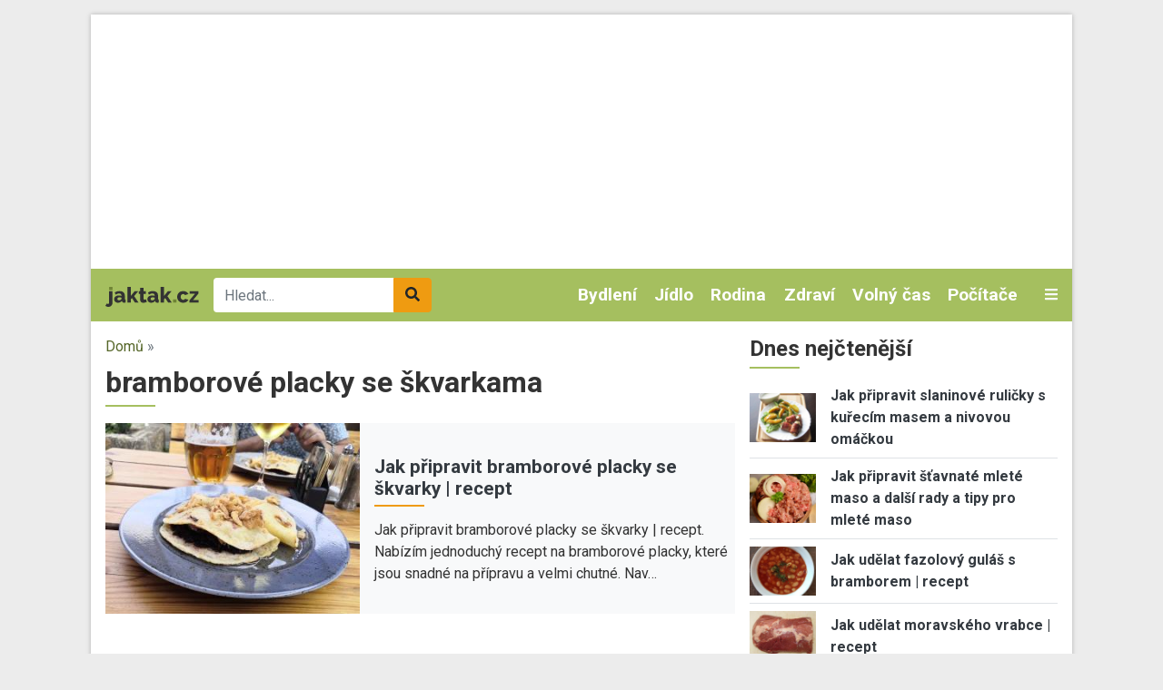

--- FILE ---
content_type: text/html; charset=UTF-8
request_url: https://www.jaktak.cz/tagy/bramborove-placky-se-skvarkama
body_size: 14319
content:
<!DOCTYPE html><html lang="cs" dir="ltr" prefix="og: https://ogp.me/ns#"><head><meta charset="utf-8" /><link rel="canonical" href="https://www.jaktak.cz/tagy/bramborove-placky-se-skvarkama" /><meta name="Generator" content="Drupal 9 (https://www.drupal.org)" /><meta name="MobileOptimized" content="width" /><meta name="HandheldFriendly" content="true" /><meta name="viewport" content="width=device-width, initial-scale=1.0" /><script src="https://www.google.com/recaptcha/api.js?hl=cs" async defer></script><link rel="icon" href="/core/misc/favicon.ico" type="image/vnd.microsoft.icon" /><link rel="alternate" type="application/rss+xml" title="bramborové placky se škvarkama" href="https://www.jaktak.cz/taxonomy/term/84118/all/feed" /><title>bramborové placky se škvarkama | jaktak.cz</title><link rel="stylesheet" media="all" href="/sites/default/files/css/css_Cr1qY76Bu4kGzPgADRtYSRTWZ0NvJ50DphSUFHo_ycI.css" /><link rel="stylesheet" media="all" href="/sites/default/files/css/css_ruTplsrj9K0jyeox_C-3kLGl8lNYTy2pPyLy8qwQi5A.css" /><link rel="stylesheet" media="all" href="//fonts.googleapis.com/css2?family=Roboto:ital,wght@0,400;0,700;1,400&amp;display=swap" /><link rel="stylesheet" media="all" href="/sites/default/files/css/css_kP88-0Y_jNUI2pCsRBf1TcSZn0sLaNxmHRlJyWZ2DPE.css" /><script src="/libraries/fontawesome/js/all.min.js?v=6.1.0" defer></script><script src="/libraries/fontawesome/js/v4-shims.min.js?v=6.1.0" defer></script><link rel="shortcut icon" href="/themes/custom/favicons/jaktak/favicon.ico" type="image/x-icon"><link rel="apple-touch-icon" sizes="180x180" href="/themes/custom/favicons/jaktak/apple-touch-icon.png"><link rel="icon" type="image/png" sizes="32x32" href="/themes/custom/favicons/jaktak/favicon-32x32.png"><link rel="icon" type="image/png" sizes="16x16" href="/themes/custom/favicons/jaktak/favicon-16x16.png"><link rel="manifest" href="/themes/custom/favicons/jaktak/site.webmanifest"><meta name="msapplication-TileColor" content="#a5bf5f"><meta name="theme-color" content="#ffffff"><script async src="https://pagead2.googlesyndication.com/pagead/js/adsbygoogle.js?client=ca-pub-8804729319494140" crossorigin="anonymous"></script><!-- Global site tag (gtag.js) - Google Ads: 975792979 --><script async src="https://www.googletagmanager.com/gtag/js?id=AW-975792979"></script><script>
window.dataLayer = window.dataLayer || [];
function gtag(){dataLayer.push(arguments);}
gtag('js', new Date());
gtag('config', 'AW-975792979');
</script><!-- Global site tag (gtag.js) - Google Analytics --><script async src="https://www.googletagmanager.com/gtag/js?id=G-Q13T7W0W4G"></script><script>
window.dataLayer = window.dataLayer || [];
function gtag(){dataLayer.push(arguments);}
gtag('js', new Date());
gtag('config', 'G-Q13T7W0W4G');
</script><!-- Google tag (gtag.js) --><script async src="https://www.googletagmanager.com/gtag/js?id=G-1HPGZC6NQ6"></script><script>
window.dataLayer = window.dataLayer || [];
function gtag(){dataLayer.push(arguments);}
gtag('js', new Date());
gtag('config', 'G-1HPGZC6NQ6');
</script></head><body class="domain-jaktak-cz path-taxonomy no-pr"><div id='adm-sticky'></div> <!-- Google Tag Manager (noscript) --> <noscript><iframe src="https://www.googletagmanager.com/ns.html?id=GTM-WBG4C6C"
height="0" width="0" style="display:none;visibility:hidden"></iframe></noscript> <!-- End Google Tag Manager (noscript) --> <a href="#main-content" class="d-none focusable"> Přejít k hlavnímu obsahu </a><div class="dialog-off-canvas-main-canvas" data-off-canvas-main-canvas><div id="page"><div class="container p-0 box-shadow container-main bg-white"><div class="text-center"><div class="block-content block-content--type-banner block-content--23 block-content--view-mode-full"><div class="block-content__content"><div id="adsense-leaderboard"></div></div></div></div> <header class="page-header"> <nav class="navbar navbar-expand-lg navbar-dark navbar-custom py-lg-0 position-relative"> <a href="/" class="navbar-brand"><img src="/themes/custom/images/logo.svg" alt="jaktak.cz" height="22"></a><div class="searchbox"><form class="mb-0" action="/hledat" method="get" id="views-exposed-form-search-page-1" accept-charset="UTF-8"><div class="m-0 input-group js-form-item form-item js-form-type-search-api-autocomplete form-item-search-api-fulltext js-form-item-search-api-fulltext"> <input data-drupal-selector="edit-search-api-fulltext" data-search-api-autocomplete-search="search" class="form-control border-0 form-autocomplete ui-autocomplete-input" placeholder="Hledat..." data-autocomplete-path="/search_api_autocomplete/search?display=page_1&amp;&amp;filter=search_api_fulltext" type="text" id="edit-search-api-fulltext" name="search_api_fulltext" autocomplete="off" required><div class="input-group-append"> <button class="btn btn-secondary" data-drupal-selector="edit-submit-search" type="submit" id="edit-submit-search"><i class="fas fa-search"></i></button></div></div></form></div><div class="collapse navbar-collapse" id="mainMenu"><ul class="navbar-nav ml-auto"><li class="nav-item dropdown"> <a href="/dum-byt-zahrada" class="nav-link">Bydlení </a><div class="dropdown-menu p-0 m-0 border-0 rounded-0 bg-dark"> <a class="dropdown-item py-0 px-2 text-light" href="/dum-byt-zahrada/design-dekorace"> Design a Dekorace </a><a class="dropdown-item py-0 px-2 text-light" href="/dum-byt-zahrada/zelene-bydleni"> Zelené bydlení </a><a class="dropdown-item py-0 px-2 text-light" href="/dum-byt-zahrada/zahrada-rostliny"> Zahrada a Rostliny </a><a class="dropdown-item py-0 px-2 text-light" href="/dum-byt-zahrada/udrzba-opravy"> Údržba a Opravy </a><a class="dropdown-item py-0 px-2 text-light" href="/dum-byt-zahrada/stavba-rekonstrukce"> Stavba a Rekonstrukce </a><a class="dropdown-item py-0 px-2 text-light" href="/dum-byt-zahrada/ostatni-dum-byt-zahrada"> Ostatní - Dům, Byt a Zahrada </a><a class="dropdown-item py-0 px-2 text-light" href="/dum-byt-zahrada/nakup-prodej-pronajem"> Nákup, Prodej a Pronájem </a><a class="dropdown-item py-0 px-2 text-light" href="/dum-byt-zahrada/nabytek-zarizeni"> Nábytek a Zařízení </a><a class="dropdown-item py-0 px-2 text-light" href="/dum-byt-zahrada/domacnost"> Domácnost </a></div></li><li class="nav-item dropdown"> <a href="/jidlo-napoje" class="nav-link">Jídlo </a><div class="dropdown-menu p-0 m-0 border-0 rounded-0 bg-dark"> <a class="dropdown-item py-0 px-2 text-light" href="/jidlo-napoje/bezmasa-jidla"> Bezmasá jídla </a><a class="dropdown-item py-0 px-2 text-light" href="/jidlo-napoje/ryby-plody-more"> Ryby a plody moře </a><a class="dropdown-item py-0 px-2 text-light" href="/jidlo-napoje/regionalni-kuchyne"> Regionální kuchyně </a><a class="dropdown-item py-0 px-2 text-light" href="/jidlo-napoje/ovoce-zelenina-houby"> Ovoce, Zelenina a Houby </a><a class="dropdown-item py-0 px-2 text-light" href="/jidlo-napoje/masa"> Masa </a><a class="dropdown-item py-0 px-2 text-light" href="/jidlo-napoje/omacky-zalivky"> Omáčky a Zálivky </a><a class="dropdown-item py-0 px-2 text-light" href="/jidlo-napoje/zdrava-vyziva"> Zdravá výživa </a><a class="dropdown-item py-0 px-2 text-light" href="/jidlo-napoje/vareni-peceni"> Vaření a Pečení </a><a class="dropdown-item py-0 px-2 text-light" href="/jidlo-napoje/svetova-kuchyne"> Světová kuchyně </a><a class="dropdown-item py-0 px-2 text-light" href="/jidlo-napoje/predkrmy-polevky-salaty"> Předkrmy, Polévky a Saláty </a><a class="dropdown-item py-0 px-2 text-light" href="/jidlo-napoje/ostatni-jidlo-napoje"> Ostatní - Jídlo a Nápoje </a><a class="dropdown-item py-0 px-2 text-light" href="/jidlo-napoje/napoje-koktejly"> Nápoje a Koktejly </a><a class="dropdown-item py-0 px-2 text-light" href="/jidlo-napoje/dezerty-moucniky"> Dezerty a Moučníky </a></div></li><li class="nav-item dropdown"> <a href="/rodina-vztahy" class="nav-link">Rodina </a><div class="dropdown-menu p-0 m-0 border-0 rounded-0 bg-dark"> <a class="dropdown-item py-0 px-2 text-light" href="/rodina-vztahy/svatba"> Svatba </a><a class="dropdown-item py-0 px-2 text-light" href="/rodina-vztahy/rodicovstvi"> Rodičovství </a><a class="dropdown-item py-0 px-2 text-light" href="/rodina-vztahy/rozvod"> Rozvod </a><a class="dropdown-item py-0 px-2 text-light" href="/rodina-vztahy/rodina"> Rodina </a><a class="dropdown-item py-0 px-2 text-light" href="/rodina-vztahy/randeni"> Randění </a><a class="dropdown-item py-0 px-2 text-light" href="/rodina-vztahy/pratelstvi"> Přátelství </a><a class="dropdown-item py-0 px-2 text-light" href="/rodina-vztahy/ostatni-rodina-vztahy"> Ostatní - Rodina a Vztahy </a><a class="dropdown-item py-0 px-2 text-light" href="/rodina-vztahy/manzelstvi"> Manželství </a></div></li><li class="nav-item dropdown"> <a href="/zdravi-krasa" class="nav-link">Zdraví </a><div class="dropdown-menu p-0 m-0 border-0 rounded-0 bg-dark"> <a class="dropdown-item py-0 px-2 text-light" href="/zdravi-krasa/nemoci-lecba"> Nemoci a Léčba </a><a class="dropdown-item py-0 px-2 text-light" href="/zdravi-krasa/alternativni-medicina"> Alternativní medicína </a><a class="dropdown-item py-0 px-2 text-light" href="/zdravi-krasa/pece-o-zdravi-wellness"> Péče o zdraví a Wellness </a><a class="dropdown-item py-0 px-2 text-light" href="/zdravi-krasa/vyziva-dieta"> Výživa a Dieta </a><a class="dropdown-item py-0 px-2 text-light" href="/zdravi-krasa/ostatni-zdravi-krasa"> Ostatní - Zdraví a Krása </a><a class="dropdown-item py-0 px-2 text-light" href="/zdravi-krasa/moda"> Móda </a><a class="dropdown-item py-0 px-2 text-light" href="/zdravi-krasa/osobni-pece"> Osobní péče </a><a class="dropdown-item py-0 px-2 text-light" href="/zdravi-krasa/krasa"> Krása </a></div></li><li class="nav-item dropdown"> <a href="/volny-cas-zaliby-hry" class="nav-link">Volný čas </a><div class="dropdown-menu p-0 m-0 border-0 rounded-0 bg-dark"> <a class="dropdown-item py-0 px-2 text-light" href="/volny-cas-zaliby-hry/zaliby"> Záliby </a><a class="dropdown-item py-0 px-2 text-light" href="/volny-cas-zaliby-hry/veda-priroda"> Věda a Příroda </a><a class="dropdown-item py-0 px-2 text-light" href="/volny-cas-zaliby-hry/video-pocitacove-internetove-hry"> Video, Počítačové a Internetové hry </a><a class="dropdown-item py-0 px-2 text-light" href="/volny-cas-zaliby-hry/stolni-hry-karty"> Stolní hry a Karty </a><a class="dropdown-item py-0 px-2 text-light" href="/volny-cas-zaliby-hry/spolecenske-hry"> Společenské hry </a><a class="dropdown-item py-0 px-2 text-light" href="/volny-cas-zaliby-hry/sberatelstvi"> Sběratelství </a><a class="dropdown-item py-0 px-2 text-light" href="/volny-cas-zaliby-hry/ostatni-volny-cas-zaliby-hry"> Ostatní - Volný čas, Záliby a Hry </a><a class="dropdown-item py-0 px-2 text-light" href="/volny-cas-zaliby-hry/remesla"> Řemesla </a><a class="dropdown-item py-0 px-2 text-light" href="/volny-cas-zaliby-hry/hracky"> Hračky </a></div></li><li class="nav-item dropdown"> <a href="/pocitace-internet" class="nav-link">Počítače </a><div class="dropdown-menu p-0 m-0 border-0 rounded-0 bg-dark"> <a class="dropdown-item py-0 px-2 text-light" href="/pocitace-internet/web-design-vyvoj-www"> Web design a Vývoj WWW </a><a class="dropdown-item py-0 px-2 text-light" href="/pocitace-internet/reseni-problemu-na-pocitaci"> Řešení problémů na počítači </a><a class="dropdown-item py-0 px-2 text-light" href="/pocitace-internet/programovani"> Programování </a><a class="dropdown-item py-0 px-2 text-light" href="/pocitace-internet/ostatni-pocitace-internet"> Ostatní - Počítače a Internet </a><a class="dropdown-item py-0 px-2 text-light" href="/pocitace-internet/operacni-systemy"> Operační systémy </a><a class="dropdown-item py-0 px-2 text-light" href="/pocitace-internet/hardware"> Hardware </a><a class="dropdown-item py-0 px-2 text-light" href="/pocitace-internet/software"> Software </a><a class="dropdown-item py-0 px-2 text-light" href="/pocitace-internet/email"> Email </a><a class="dropdown-item py-0 px-2 text-light" href="/pocitace-internet/brouzdani-internetem"> Brouzdání Internetem </a><a class="dropdown-item py-0 px-2 text-light" href="/pocitace-internet/bezpecnost-na-internetu"> Bezpečnost na Internetu </a></div></li></ul></div> <a class="text-light toggle" data-toggle="collapse" href="#categories" role="button" aria-expanded="false" aria-controls="categories"> <i class="fas fa-bars"></i> </a><div id="categories" class="collapse p-3 position-absolute w-100 box-shadow"><div class="row"><div class="col-lg-2"><div class="mb-2"> <strong><a href="/automoto">Automoto </a></strong><div class=""><div class="views-row"><a href="/automoto/vybaveni-doplnky"> Vybavení a Doplňky </a></div><div class="views-row"><a href="/automoto/rizeni-bezpecnost"> Řízení a Bezpečnost </a></div><div class="views-row"><a href="/automoto/provoz-opravy-udrzba"> Provoz, Opravy a Údržba </a></div><div class="views-row"><a href="/automoto/ostatni-automoto"> Ostatní - Automoto </a></div><div class="views-row"><a href="/automoto/nakup-prodej"> Nákup a Prodej </a></div><div class="views-row"><a href="/automoto/financovani-pojisteni"> Financování a Pojištění </a></div></div></div><div class="mb-2"> <strong><a href="/dum-byt-zahrada">Bydlení </a></strong><div class=""><div class="views-row"><a href="/dum-byt-zahrada/design-dekorace"> Design a Dekorace </a></div><div class="views-row"><a href="/dum-byt-zahrada/zelene-bydleni"> Zelené bydlení </a></div><div class="views-row"><a href="/dum-byt-zahrada/zahrada-rostliny"> Zahrada a Rostliny </a></div><div class="views-row"><a href="/dum-byt-zahrada/udrzba-opravy"> Údržba a Opravy </a></div><div class="views-row"><a href="/dum-byt-zahrada/stavba-rekonstrukce"> Stavba a Rekonstrukce </a></div><div class="views-row"><a href="/dum-byt-zahrada/ostatni-dum-byt-zahrada"> Ostatní - Dům, Byt a Zahrada </a></div><div class="views-row"><a href="/dum-byt-zahrada/nakup-prodej-pronajem"> Nákup, Prodej a Pronájem </a></div><div class="views-row"><a href="/dum-byt-zahrada/nabytek-zarizeni"> Nábytek a Zařízení </a></div><div class="views-row"><a href="/dum-byt-zahrada/domacnost"> Domácnost </a></div></div></div><div class="mb-2"> <strong><a href="/cestovani">Cestování </a></strong><div class=""><div class="views-row"><a href="/cestovani/destinace"> Destinace </a></div><div class="views-row"><a href="/cestovani/rady-tipy"> Rady a Tipy </a></div><div class="views-row"><a href="/cestovani/ostatni-cestovani"> Ostatní - Cestování </a></div><div class="views-row"><a href="/cestovani/doprava"> Doprava </a></div></div></div></div><div class="col-lg-2"><div class="mb-2"> <strong><a href="/domaci-jina-zvirata">Domácí a jiná zvířata </a></strong><div class=""><div class="views-row"><a href="/domaci-jina-zvirata/ryby-rybicky"> Ryby a Rybičky </a></div><div class="views-row"><a href="/domaci-jina-zvirata/ptaci-papousci"> Ptáci a Papoušci </a></div><div class="views-row"><a href="/domaci-jina-zvirata/psi"> Psi </a></div><div class="views-row"><a href="/domaci-jina-zvirata/plazi-hlodavci"> Plazi a Hlodavci </a></div><div class="views-row"><a href="/domaci-jina-zvirata/ostatni-zvirata"> Ostatní - Zvířata </a></div><div class="views-row"><a href="/domaci-jina-zvirata/kone"> Koně </a></div><div class="views-row"><a href="/domaci-jina-zvirata/kocky"> Kočky </a></div></div></div><div class="mb-2"> <strong><a href="/elektronika">Elektronika </a></strong><div class=""><div class="views-row"><a href="/elektronika/mobilni-telefony-gps"> Mobilní telefony a GPS </a></div><div class="views-row"><a href="/elektronika/digitalni-fotoaparaty"> Digitální fotoaparáty </a></div><div class="views-row"><a href="/elektronika/bila-technika"> Bílá technika </a></div><div class="views-row"><a href="/elektronika/audio-video"> Audio a Video </a></div><div class="views-row"><a href="/elektronika/ostatni-elektronika"> Ostatní - Elektronika </a></div></div></div><div class="mb-2"> <strong><a href="/jidlo-napoje">Jídlo </a></strong><div class=""><div class="views-row"><a href="/jidlo-napoje/bezmasa-jidla"> Bezmasá jídla </a></div><div class="views-row"><a href="/jidlo-napoje/ryby-plody-more"> Ryby a plody moře </a></div><div class="views-row"><a href="/jidlo-napoje/regionalni-kuchyne"> Regionální kuchyně </a></div><div class="views-row"><a href="/jidlo-napoje/ovoce-zelenina-houby"> Ovoce, Zelenina a Houby </a></div><div class="views-row"><a href="/jidlo-napoje/masa"> Masa </a></div><div class="views-row"><a href="/jidlo-napoje/omacky-zalivky"> Omáčky a Zálivky </a></div><div class="views-row"><a href="/jidlo-napoje/zdrava-vyziva"> Zdravá výživa </a></div><div class="views-row"><a href="/jidlo-napoje/vareni-peceni"> Vaření a Pečení </a></div><div class="views-row"><a href="/jidlo-napoje/svetova-kuchyne"> Světová kuchyně </a></div><div class="views-row"><a href="/jidlo-napoje/predkrmy-polevky-salaty"> Předkrmy, Polévky a Saláty </a></div><div class="views-row"><a href="/jidlo-napoje/ostatni-jidlo-napoje"> Ostatní - Jídlo a Nápoje </a></div><div class="views-row"><a href="/jidlo-napoje/napoje-koktejly"> Nápoje a Koktejly </a></div><div class="views-row"><a href="/jidlo-napoje/dezerty-moucniky"> Dezerty a Moučníky </a></div></div></div></div><div class="col-lg-2"><div class="mb-2"> <strong><a href="/kultura-spolecnost">Kultura a Společnost </a></strong><div class=""><div class="views-row"><a href="/kultura-spolecnost/politika"> Politika </a></div><div class="views-row"><a href="/kultura-spolecnost/charita"> Charita </a></div><div class="views-row"><a href="/kultura-spolecnost/etika"> Etika </a></div><div class="views-row"><a href="/kultura-spolecnost/religie"> Religie </a></div><div class="views-row"><a href="/kultura-spolecnost/kultura"> Kultura </a></div><div class="views-row"><a href="/kultura-spolecnost/ostatni-kultura-spolecnost"> Ostatní - Kultura a Společnost </a></div></div></div><div class="mb-2"> <strong><a href="/osobni-finance">Osobní finance </a></strong><div class=""><div class="views-row"><a href="/osobni-finance/penize"> Peníze </a></div><div class="views-row"><a href="/osobni-finance/ostatni-osobni-finance"> Ostatní - Osobní finance </a></div><div class="views-row"><a href="/osobni-finance/pojisteni"> Pojištění </a></div><div class="views-row"><a href="/osobni-finance/dane"> Daně </a></div><div class="views-row"><a href="/osobni-finance/reality"> Reality </a></div><div class="views-row"><a href="/osobni-finance/investovani"> Investování </a></div></div></div><div class="mb-2"> <strong><a href="/podnikani">Podnikání </a></strong><div class=""><div class="views-row"><a href="/podnikani/provoz-spolecnosti"> Provoz společnosti </a></div><div class="views-row"><a href="/podnikani/podnikatelske-pravo"> Podnikatelské právo </a></div><div class="views-row"><a href="/podnikani/ostatni-podnikani"> Ostatní - Podnikání </a></div><div class="views-row"><a href="/podnikani/marketing-reklama-prodej"> Marketing, Reklama a Prodej </a></div><div class="views-row"><a href="/podnikani/lidske-zdroje"> Lidské zdroje </a></div><div class="views-row"><a href="/podnikani/financovani-podnikani"> Financování podnikání </a></div><div class="views-row"><a href="/podnikani/dane"> Daně </a></div><div class="views-row"><a href="/podnikani/urady"> Úřady </a></div><div class="views-row"><a href="/podnikani/zacatek-podnikani"> Začátek podnikání </a></div></div></div></div><div class="col-lg-2"><div class="mb-2"> <strong><a href="/prace-kariera">Práce a Kariéra </a></strong><div class=""><div class="views-row"><a href="/prace-kariera/hledani-prace"> Hledání práce </a></div><div class="views-row"><a href="/prace-kariera/uspech-v-praci"> Úspěch v práci </a></div><div class="views-row"><a href="/prace-kariera/povolani"> Povolání </a></div><div class="views-row"><a href="/prace-kariera/ostatni-prace-kariera"> Ostatní - Práce a Kariéra </a></div></div></div><div class="mb-2"> <strong><a href="/pravo">Právo </a></strong><div class=""><div class="views-row"><a href="/pravo/spotrebitelske-pravo"> Spotřebitelské právo </a></div><div class="views-row"><a href="/pravo/silnicni-pravo"> Silniční právo </a></div><div class="views-row"><a href="/pravo/rodinne-pravo"> Rodinné právo </a></div><div class="views-row"><a href="/pravo/pravo-dusevniho-vlastnictvi"> Právo duševního vlastnictví </a></div><div class="views-row"><a href="/pravo/pracovni-pravo"> Pracovní právo </a></div><div class="views-row"><a href="/pravo/ostatni-pravo"> Ostatní - Právo </a></div><div class="views-row"><a href="/pravo/obchodni-pravo"> Obchodní právo </a></div><div class="views-row"><a href="/pravo/trestni-pravo"> Trestní právo </a></div></div></div><div class="mb-2"> <strong><a href="/rodina-vztahy">Rodina </a></strong><div class=""><div class="views-row"><a href="/rodina-vztahy/svatba"> Svatba </a></div><div class="views-row"><a href="/rodina-vztahy/rodicovstvi"> Rodičovství </a></div><div class="views-row"><a href="/rodina-vztahy/rozvod"> Rozvod </a></div><div class="views-row"><a href="/rodina-vztahy/rodina"> Rodina </a></div><div class="views-row"><a href="/rodina-vztahy/randeni"> Randění </a></div><div class="views-row"><a href="/rodina-vztahy/pratelstvi"> Přátelství </a></div><div class="views-row"><a href="/rodina-vztahy/ostatni-rodina-vztahy"> Ostatní - Rodina a Vztahy </a></div><div class="views-row"><a href="/rodina-vztahy/manzelstvi"> Manželství </a></div></div></div></div><div class="col-lg-2"><div class="mb-2"> <strong><a href="/ruzne">Různé</a></strong></div><div class="mb-2"> <strong><a href="/sport-fitness">Sport a Fitness </a></strong><div class=""><div class="views-row"><a href="/sport-fitness/divacke-sporty"> Divácké sporty </a></div><div class="views-row"><a href="/sport-fitness/extremni-freestyle-sporty"> Extremní a Freestyle sporty </a></div><div class="views-row"><a href="/sport-fitness/bojova-umeni"> Bojová uměni </a></div><div class="views-row"><a href="/sport-fitness/rekreacni-sporty"> Rekreační sporty </a></div><div class="views-row"><a href="/sport-fitness/sporty"> Sporty </a></div><div class="views-row"><a href="/sport-fitness/fitness"> Fitness </a></div><div class="views-row"><a href="/sport-fitness/ostatni-sport-fitness"> Ostatní - Sport a Fitness </a></div></div></div><div class="mb-2"> <strong><a href="/svatky-oslavy">Svátky a Oslavy </a></strong><div class=""><div class="views-row"><a href="/svatky-oslavy/vanoce"> Vánoce </a></div><div class="views-row"><a href="/svatky-oslavy/valentyn"> Valentýn </a></div><div class="views-row"><a href="/svatky-oslavy/svatky-jmeniny"> Svátky (Jmeniny) </a></div><div class="views-row"><a href="/svatky-oslavy/ostatni-svatky-oslavy"> Ostatní - Svátky a Oslavy </a></div><div class="views-row"><a href="/svatky-oslavy/narozeniny"> Narozeniny </a></div><div class="views-row"><a href="/svatky-oslavy/novy-rok"> Nový rok </a></div><div class="views-row"><a href="/svatky-oslavy/dusicky"> Dušičky </a></div><div class="views-row"><a href="/svatky-oslavy/velikonoce"> Velikonoce </a></div></div></div></div><div class="col-lg-2"><div class="mb-2"> <strong><a href="/umeni">Umění </a></strong><div class=""><div class="views-row"><a href="/umeni/divadlo-opera-balet"> Divadlo, Opera a Balet </a></div><div class="views-row"><a href="/umeni/filmy-tv"> Filmy a TV </a></div><div class="views-row"><a href="/umeni/hudba"> Hudba </a></div><div class="views-row"><a href="/umeni/psani-knihy-literatura"> Psaní, Knihy a Literatura </a></div><div class="views-row"><a href="/umeni/vytvarne-umeni"> Výtvarné umění </a></div><div class="views-row"><a href="/umeni/tanec"> Tanec </a></div><div class="views-row"><a href="/umeni/ostatni-umeni"> Ostatní - Umění </a></div></div></div><div class="mb-2"> <strong><a href="/vzdelani-osobni-rozvoj">Vzdělání a Osobní rozvoj </a></strong><div class=""><div class="views-row"><a href="/vzdelani-osobni-rozvoj/osobni-rozvoj"> Osobní rozvoj </a></div><div class="views-row"><a href="/vzdelani-osobni-rozvoj/vzdelavani"> Vzdělávání </a></div><div class="views-row"><a href="/vzdelani-osobni-rozvoj/studium-v-zahranici"> Studium v zahraničí </a></div><div class="views-row"><a href="/vzdelani-osobni-rozvoj/studentsky-zivot"> Studentský život </a></div><div class="views-row"><a href="/vzdelani-osobni-rozvoj/ostatni-vzdelani-osobni-rozvoj"> Ostatní - Vzdělání a Osobní rozvoj </a></div></div></div><div class="mb-2"> <strong><a href="/zabava">Zábava</a></strong></div></div></div></div> </nav> </header> <main class="px-3 pt-3"><div class="row position-relative"><div class="col-md-8"> <section class="ad-track-1-scale"><div class="breadcrumbs pb-2 text-muted"> <a href="/">Domů</a> »</div> <article id="content"><div id="block-custom-page-title"><h1>bramborové placky se škvarkama</h1></div><div data-drupal-messages-fallback class="hidden"></div><div id="block-mainpagecontent"><div class="js-view-dom-id-419cff55105e633ca1f0a0e71793237362f1051bff7456ec3fb729af15e1407e"> <header><div><div class="js-view-dom-id-686a104f933d6f1e5045444e3c9627de1c22f4d3cefbf96a39542088a6f1e571"><div class="articles-slideshow pb-4 mb-3"><div class="views-row"> <article class="teaser teaser-article"><div class="bg-light"><div class="row align-items-center"><div class="col-6 col-md-5"><div class="image"> <a href="https://www.jaktak.cz/jak-pripravit-bramborove-placky-se-skvarky-recept.html" hreflang="cs"><img loading="lazy" src="/sites/default/files/styles/rectangle_m/public/node/article/field_image/L%C3%A1zn%C4%9B_Libverda%2C_Ob%C5%99%C3%AD_sud%2C_bramborov%C3%A9_lok%C5%A1e.jpg?itok=x5ANFH2i" width="320" height="240" alt="Jak připravit bramborové placky se škvarky" title="Jak připravit bramborové placky se škvarky" class="img-fluid" /></a></div></div><div class="col-6 col-md-7 pr-3"><div class="category mb-1"></div> <strong class="title h3 active mb-1"><a href="https://www.jaktak.cz/jak-pripravit-bramborove-placky-se-skvarky-recept.html" hreflang="cs">Jak připravit bramborové placky se škvarky | recept</a></strong><div class="perex d-none d-md-block"> Jak připravit bramborové placky se škvarky | recept. Nabízím jednoduchý recept na bramborové placky, které jsou snadné na přípravu a velmi chutné. Nav…</div></div></div></div></article></div></div></div></div> </header><div class="ad mb-3"><div class="block-content block-content--type-banner block-content--21 block-content--view-mode-full"><div class="block-content__content"><div id="adsense-jaktak-cz-term-leaderboard-top"></div></div></div></div><div><h2>Nejnovější články v kategorii</h2><div class="views-row"> <article class="teaser teaser-article mb-3 pb-3 border-bottom"><div class="row align-items-center"><div class="col-6 col-md-5"><div class="image mb-2"> <a href="https://www.jaktak.cz/jak-pripravit-bramborove-placky-se-skvarky-recept.html" hreflang="cs"><img loading="lazy" src="/sites/default/files/styles/rectangle_m/public/node/article/field_image/L%C3%A1zn%C4%9B_Libverda%2C_Ob%C5%99%C3%AD_sud%2C_bramborov%C3%A9_lok%C5%A1e.jpg?itok=x5ANFH2i" width="320" height="240" alt="Jak připravit bramborové placky se škvarky" title="Jak připravit bramborové placky se škvarky" class="img-fluid" /></a></div></div><div class="col-6 col-md-7"><div class="category mb-1"></div><div class="title h3 active mb-1"> <strong><a href="https://www.jaktak.cz/jak-pripravit-bramborove-placky-se-skvarky-recept.html" hreflang="cs">Jak připravit bramborové placky se škvarky | recept</a></strong></div><div class="perex d-none d-md-block"> Jak připravit bramborové placky se škvarky | recept. Nabízím jednoduchý recept na bramborové placky, které jsou snadné na přípravu a velmi chutné. Nav…</div></div></div></article></div></div> <a href="https://www.jaktak.cz/taxonomy/term/84118/all/feed" class="feed-icon"> Subscribe to bramborové placky se škvarkama</a></div></div> </article><div class="mailchimp mt-3 mb-3"><div class="row align-items-center"><div class="col-md-8 mb-4 mb-lg-0"><div class="bg-primary p-3 beak position-relative mr-3"><div class="mb-2 h4"><strong>Teď už vám neuteče žádný recept nebo návod.</strong></div><p>Všechny nové recepty, sezónní rady, tipy a návody najdete v pravidelném JakTak zpravodaji ve své e-mailové schránce. ZDARMA.</p><div id="block-webform-2"><form class="webform-submission-form webform-submission-add-form webform-submission-ecomail-form webform-submission-ecomail-add-form webform-submission-ecomail-taxonomy_term-84118-form webform-submission-ecomail-taxonomy_term-84118-add-form webform-submission-ecomail-taxonomy-term-84118-add-form js-webform-details-toggle webform-details-toggle" data-drupal-selector="webform-submission-ecomail-taxonomy-term-84118-add-form" action="/tagy/bramborove-placky-se-skvarkama" method="post" id="webform-submission-ecomail-taxonomy-term-84118-add-form" accept-charset="UTF-8"><div class="js-form-item form-item js-form-type-email form-item-email js-form-item-email"> <label for="edit-email--3" class="js-form-required form-required">Vaše e-mailová adresa</label> <input data-drupal-selector="edit-email" type="email" id="edit-email--3" name="email" value="" size="60" maxlength="254" class="form-email required" required="required" aria-required="true" /></div><div data-drupal-selector="edit-captcha" class="captcha"><input data-drupal-selector="edit-captcha-sid" type="hidden" name="captcha_sid" value="674503360" /><input data-drupal-selector="edit-captcha-token" type="hidden" name="captcha_token" value="xjSVH5TXlZgAx3wi6sPuKYUXSbRHHdGdF5FtIGI3-tY" /><input data-drupal-selector="edit-captcha-response" type="hidden" name="captcha_response" value="Google no captcha" /><div class="g-recaptcha" data-sitekey="6LfomA0UAAAAAJvZaZMA04y2HLwgO66um5S9OiSj" data-theme="light" data-type="image"></div><input data-drupal-selector="edit-captcha-cacheable" type="hidden" name="captcha_cacheable" value="1" /></div><input class="webform-button--submit button button--primary js-form-submit form-submit" data-drupal-selector="edit-actions-submit-3" type="submit" id="edit-actions-submit--3" name="op" value="Odeslat" /><input autocomplete="off" data-drupal-selector="form-yv8woe-y5j-mhkdqbjnl0tjgfqxuhtchoxltvpzahg" type="hidden" name="form_build_id" value="form-yv8WOe__y5j-MhKdqbJnL0TJgFQXuhtchOXlTvpzAHg" /><input data-drupal-selector="edit-webform-submission-ecomail-taxonomy-term-84118-add-form" type="hidden" name="form_id" value="webform_submission_ecomail_taxonomy_term_84118_add_form" /></form></div></div></div><div class="col-md-4 text-center"><div class="d-inline-block d-lg-block ml-lg-auto mr-lg-auto mb-3 mr-3"><div class="d-flex align-items-center ml-auto mr-auto"><div class="icon text-primary mr-2"> <i class="fab fa-facebook fa-2x"></i></div><div class="title"> <a href="https://www.facebook.com/jaktak/" target="_blank">Facebook</a></div></div></div><div class="d-inline-block d-lg-block ml-lg-auto mr-lg-auto"><div class="d-flex align-items-center ml-auto mr-auto"><div class="icon text-primary mr-2"> <i class="fab fa-instagram fa-2x"></i></div><div class="title"> <a href="https://www.instagram.com/jaktakcz/" target="_blank">Instagram</a></div></div></div></div></div></div> </section></div><div class="col-md-4 order-lg-2 sidebar"> <aside class="ad-track-1-wrapper"><div class="ad-track-1-before"><div class="views-element-container" id="block-views-block-articles-block-7"><h2>Dnes nejčtenější</h2><div class="js-view-dom-id-b021349dee261239239a0f286a69fda506e97b94c96f1ca18f1e6312c2824334"><div class="views-row"> <article class="teaser teaser-article mb-2 pb-2 border-bottom"><div class="row align-items-center"><div class="col-3"><div class="image"> <a href="https://www.jaktak.cz/jak-pripravit-slaninove-rulicky-s-kurecim-masem-nivovou-omackou.html" hreflang="cs"><img loading="lazy" src="/sites/default/files/styles/rectangle_m/public/8_1.JPG?itok=XUKzxAUv" width="320" height="240" alt="Jak připravit slaninové ruličky s kuřecím masem a nivovou omáčkou" title="Jak připravit slaninové ruličky s kuřecím masem a nivovou omáčkou" class="img-fluid" /></a></div></div><div class="col-9"> <strong class="title"><a href="https://www.jaktak.cz/jak-pripravit-slaninove-rulicky-s-kurecim-masem-nivovou-omackou.html" hreflang="cs">Jak připravit slaninové ruličky s kuřecím masem a nivovou omáčkou</a></strong></div></div></article></div><div class="views-row"> <article class="teaser teaser-article mb-2 pb-2 border-bottom"><div class="row align-items-center"><div class="col-3"><div class="image"> <a href="https://www.jaktak.cz/jak-pripravit-stavnate-mlete-maso-dalsi-rady-tipy-pro-mlete-maso.html" hreflang="cs"><img loading="lazy" src="/sites/default/files/styles/rectangle_m/public/images/articles/4820/minced-meat-2309863_640.jpg?itok=He6WkhVx" width="320" height="240" alt="Jak připravit šťavnaté mleté maso a další rady a tipy pro mleté maso" title="Jak připravit šťavnaté mleté maso a další rady a tipy pro mleté maso" class="img-fluid" /></a></div></div><div class="col-9"> <strong class="title"><a href="https://www.jaktak.cz/jak-pripravit-stavnate-mlete-maso-dalsi-rady-tipy-pro-mlete-maso.html" hreflang="cs">Jak připravit šťavnaté mleté maso a další rady a tipy pro mleté maso</a></strong></div></div></article></div><div class="views-row"> <article class="teaser teaser-article mb-2 pb-2 border-bottom"><div class="row align-items-center"><div class="col-3"><div class="image"> <a href="https://www.jaktak.cz/jak-udelat-fazolovy-gulas-s-bramborem-recept.html" hreflang="cs"><img loading="lazy" src="/sites/default/files/styles/rectangle_m/public/breakfast-2894729_960_720_0.jpg?itok=9eIxHzvz" width="320" height="240" alt="Jak udělat fazolový guláš s bramborem | recept" title="Jak udělat fazolový guláš s bramborem | recept" class="img-fluid" /></a></div></div><div class="col-9"> <strong class="title"><a href="https://www.jaktak.cz/jak-udelat-fazolovy-gulas-s-bramborem-recept.html" hreflang="cs">Jak udělat fazolový guláš s bramborem | recept</a></strong></div></div></article></div><div class="views-row"> <article class="teaser teaser-article mb-2 pb-2 border-bottom"><div class="row align-items-center"><div class="col-3"><div class="image"> <a href="https://www.jaktak.cz/jak-udelat-moravskeho-vrabce-recept.html" hreflang="cs"><img loading="lazy" src="/sites/default/files/styles/rectangle_m/public/fry-5991_960_720.jpg?itok=rg0eEFD7" width="320" height="240" alt="Jak udělat moravského vrabce | recept" title="Jak udělat moravského vrabce | recept" class="img-fluid" /></a></div></div><div class="col-9"> <strong class="title"><a href="https://www.jaktak.cz/jak-udelat-moravskeho-vrabce-recept.html" hreflang="cs">Jak udělat moravského vrabce | recept</a></strong></div></div></article></div><div class="views-row"> <article class="teaser teaser-article mb-2 pb-2 border-bottom"><div class="row align-items-center"><div class="col-3"><div class="image"> <a href="https://www.jaktak.cz/jak-pripravit-ryzovy-pudink-se-slehackou.html" hreflang="cs"><img loading="lazy" src="/sites/default/files/styles/rectangle_m/public/DSC02712.JPG?itok=5BkCHUPf" width="320" height="240" alt="Jak připravit rýžový pudink se šlehačkou" title="Jak připravit rýžový pudink se šlehačkou" class="img-fluid" /></a></div></div><div class="col-9"> <strong class="title"><a href="https://www.jaktak.cz/jak-pripravit-ryzovy-pudink-se-slehackou.html" hreflang="cs">Jak připravit rýžový pudink se šlehačkou</a></strong></div></div></article></div></div></div></div><div class="ad-track-1-full"><div class="ad-track-1-sticky"><div class="ad text-center"><div class="block-content block-content--type-banner block-content--1 block-content--view-mode-full"><div class="block-content__content"><div id="adsense-half-page-desktop"></div></div></div><div class="block-content block-content--type-banner block-content--26 block-content--view-mode-full"><div class="block-content__content"><div id="adsense-half-page-mobile"></div></div></div></div></div></div><div class="ad-track-1-after"><div class="views-element-container" id="block-views-block-articles-block-13"><h2>Dnes nejčtenější v kategorii</h2><div class="js-view-dom-id-50e1036610855d624ec6ca45c3fedec8bc5f9bec78b052651f93002a936eff62"><div class="views-row"> <article class="teaser teaser-article mb-2 pb-2 border-bottom"><div class="row align-items-center"><div class="col-3"><div class="image"> <a href="https://www.jaktak.cz/jak-pripravit-bramborove-placky-se-skvarky-recept.html" hreflang="cs"><img loading="lazy" src="/sites/default/files/styles/rectangle_m/public/node/article/field_image/L%C3%A1zn%C4%9B_Libverda%2C_Ob%C5%99%C3%AD_sud%2C_bramborov%C3%A9_lok%C5%A1e.jpg?itok=x5ANFH2i" width="320" height="240" alt="Jak připravit bramborové placky se škvarky" title="Jak připravit bramborové placky se škvarky" class="img-fluid" /></a></div></div><div class="col-9"> <strong class="title"><a href=""><a href="https://www.jaktak.cz/jak-pripravit-bramborove-placky-se-skvarky-recept.html" hreflang="cs">Jak připravit bramborové placky se škvarky | recept</a></a></strong></div></div></article></div></div></div><div class="views-element-container" id="block-views-block-videos-block-2"><h2>Nejsledovanější videa</h2><div class="js-view-dom-id-0a3adae3b17cd1991974a1153516312f07238274c493d9755145226548ee8fe8"><div class="views-row"><article class="teaser teaser-video mb-2 pb-2 border-bottom"><div class="row align-items-center"><div class="col-3"><div class="video"> <a href="https://www.jaktak.cz/jak-usit-kosik-ve-tvaru-slepicky-navod.html" hreflang="cs"><img src="/sites/default/files/styles/small/public/video_thumbnails/wckYR_3QkZQ.jpg?itok=zJO71dKY" width="100" height="65" alt="" loading="lazy" class="img-fluid" /></a> <img src="/themes/custom/images/icons/play.svg" class="play" alt="play"></div></div><div class="col-9"><div class="category mb-1"></div><div class="title"> <strong><a href="https://www.jaktak.cz/jak-usit-kosik-ve-tvaru-slepicky-navod.html" hreflang="cs">Jak ušít košík ve tvaru slepičky | návod</a></strong></div></div></div></article></div><div class="views-row"><article class="teaser teaser-video mb-2 pb-2 border-bottom"><div class="row align-items-center"><div class="col-3"><div class="video"> <a href="https://www.jaktak.cz/jak-udelat-rybi-salat-z-kapra-recept.html" hreflang="cs"><img src="/sites/default/files/styles/small/public/video_thumbnails/JLxt6bAWCvg.jpg?itok=lamrmMRQ" width="100" height="65" alt="" loading="lazy" class="img-fluid" /></a> <img src="/themes/custom/images/icons/play.svg" class="play" alt="play"></div></div><div class="col-9"><div class="category mb-1"></div><div class="title"> <strong><a href="https://www.jaktak.cz/jak-udelat-rybi-salat-z-kapra-recept.html" hreflang="cs">Jak udělat rybí salát z kapra | recept</a></strong></div></div></div></article></div><div class="views-row"><article class="teaser teaser-video mb-2 pb-2 border-bottom"><div class="row align-items-center"><div class="col-3"><div class="video"> <a href="https://www.jaktak.cz/jak-nabarvit-vejce-pomoci-laku-na-nehty.html" hreflang="cs"><img src="/sites/default/files/styles/small/public/video_thumbnails/uC92-VnQCJk.jpg?itok=ADebqlB0" width="100" height="65" alt="" loading="lazy" class="img-fluid" /></a> <img src="/themes/custom/images/icons/play.svg" class="play" alt="play"></div></div><div class="col-9"><div class="category mb-1"></div><div class="title"> <strong><a href="https://www.jaktak.cz/jak-nabarvit-vejce-pomoci-laku-na-nehty.html" hreflang="cs">Jak nabarvit vejce pomocí laku na nehty </a></strong></div></div></div></article></div><div class="views-row"><article class="teaser teaser-video mb-2 pb-2 border-bottom"><div class="row align-items-center"><div class="col-3"><div class="video"> <a href="https://www.jaktak.cz/jak-udelat-kapra-se-salatem-ze-zelene-cocky-pohanky-recept.html" hreflang="cs"><img src="/sites/default/files/styles/small/public/video_thumbnails/pnnCalBGZAw.jpg?itok=B4XgITld" width="100" height="65" alt="" loading="lazy" class="img-fluid" /></a> <img src="/themes/custom/images/icons/play.svg" class="play" alt="play"></div></div><div class="col-9"><div class="category mb-1"></div><div class="title"> <strong><a href="https://www.jaktak.cz/jak-udelat-kapra-se-salatem-ze-zelene-cocky-pohanky-recept.html" hreflang="cs">Jak udělat kapra se salátem ze zelené čočky a pohanky | recept</a></strong></div></div></div></article></div><div class="views-row"><article class="teaser teaser-video mb-2 pb-2 border-bottom"><div class="row align-items-center"><div class="col-3"><div class="video"> <a href="https://www.jaktak.cz/jak-na-jablecny-kolac-se-skorici-mandlemi-recept.html" hreflang="cs"><img src="/sites/default/files/styles/small/public/video_thumbnails/TltJwhcmcUk.jpg?itok=G6d-z6wA" width="100" height="65" alt="" loading="lazy" class="img-fluid" /></a> <img src="/themes/custom/images/icons/play.svg" class="play" alt="play"></div></div><div class="col-9"><div class="category mb-1"></div><div class="title"> <strong><a href="https://www.jaktak.cz/jak-na-jablecny-kolac-se-skorici-mandlemi-recept.html" hreflang="cs">Jak na jablečný koláč se skořicí a mandlemi | recept</a></strong></div></div></div></article></div></div></div><div id="block-etargetjaktakcz300x250"><div class="block-content block-content--type-banner block-content--24 block-content--view-mode-full"><div class="block-content__content"><div id="etarget-300x200" class="my-3"></div></div></div></div><div class="views-element-container" id="block-views-block-comments-recent-block-1"><h2>Poslední komentáře</h2><div class="js-view-dom-id-70fb7d72a7186ff27dd44b1fbf23a81115d0711f65fd9fc2156c8da4cb1c88c7"><div class="views-row"><article class="teaser teaser-comment mb-2 pb-2 border-bottom"> <span class="title"> <a href="/comment/14457" hreflang="cs">Thunbergia se dá pěstovat…</a> </span> <span class="changed small text-muted"> 2 roky ago </span></article></div><div class="views-row"><article class="teaser teaser-comment mb-2 pb-2 border-bottom"> <span class="title"> <a href="/comment/14456" hreflang="cs">ono staci pouzit selsky rozum</a> </span> <span class="changed small text-muted"> 2 roky ago </span></article></div><div class="views-row"><article class="teaser teaser-comment mb-2 pb-2 border-bottom"> <span class="title"> <a href="/comment/14455" hreflang="cs">Dobrý den,moc nechápu tento…</a> </span> <span class="changed small text-muted"> 2 roky ago </span></article></div><div class="views-row"><article class="teaser teaser-comment mb-2 pb-2 border-bottom"> <span class="title"> <a href="/comment/14450" hreflang="cs">Dobrý den, listy medvědího…</a> </span> <span class="changed small text-muted"> 2 roky 1 měsíc ago </span></article></div><div class="views-row"><article class="teaser teaser-comment mb-2 pb-2 border-bottom"> <span class="title"> <a href="/comment/14448" hreflang="cs">Famózní. Nejlepší likér jaký…</a> </span> <span class="changed small text-muted"> 2 roky 1 měsíc ago </span></article></div><div class="views-row"><article class="teaser teaser-comment mb-2 pb-2 border-bottom"> <span class="title"> <a href="/comment/14447" hreflang="cs">Dobrý de. Chtěl jsem uvařit…</a> </span> <span class="changed small text-muted"> 2 roky 1 měsíc ago </span></article></div><div class="views-row"><article class="teaser teaser-comment mb-2 pb-2 border-bottom"> <span class="title"> <a href="/comment/14446" hreflang="cs">Mám před sebou kuchařku z…</a> </span> <span class="changed small text-muted"> 2 roky 1 měsíc ago </span></article></div><div class="views-row"><article class="teaser teaser-comment mb-2 pb-2 border-bottom"> <span class="title"> <a href="/comment/14445" hreflang="cs">Paní Ivano, moc Vám děkujeme…</a> </span> <span class="changed small text-muted"> 2 roky 1 měsíc ago </span></article></div><div class="views-row"><article class="teaser teaser-comment mb-2 pb-2 border-bottom"> <span class="title"> <a href="/comment/14444" hreflang="cs">Já je dělám trošku jinak,…</a> </span> <span class="changed small text-muted"> 2 roky 1 měsíc ago </span></article></div><div class="views-row"><article class="teaser teaser-comment mb-2 pb-2 border-bottom"> <span class="title"> <a href="/comment/14441" hreflang="cs">A kde je na orientalnich…</a> </span> <span class="changed small text-muted"> 2 roky 1 měsíc ago </span></article></div></div></div><div id="block-newslettersubscription"><div class="block-content block-content--type-basic block-content--30 block-content--view-mode-full"><div class="block-content__content"><div class="bg-primary p-3"><div class="mb-2 h4"><strong>Teď už vám neuteče žádný recept nebo návod.</strong></div><p>Všechny nové recepty, sezónní rady, tipy a návody najdete v pravidelném JakTak zpravodaji ve své e-mailové schránce. ZDARMA.</p><div class="mailchimp"><form class="webform-submission-form webform-submission-add-form webform-submission-ecomail-popup-form webform-submission-ecomail-popup-add-form webform-submission-ecomail-popup-taxonomy_term-84118-form webform-submission-ecomail-popup-taxonomy_term-84118-add-form webform-submission-ecomail-popup-taxonomy-term-84118-add-form js-webform-details-toggle webform-details-toggle" data-drupal-selector="webform-submission-ecomail-popup-taxonomy-term-84118-add-form-6" action="/tagy/bramborove-placky-se-skvarkama" method="post" id="webform-submission-ecomail-popup-taxonomy-term-84118-add-form--6" accept-charset="UTF-8"><div class="js-form-item form-item js-form-type-email form-item-email js-form-item-email"> <label for="edit-email--7" class="js-form-required form-required">Vaše e-mailová adresa</label> <input data-drupal-selector="edit-email" type="email" id="edit-email--7" name="email" value="" size="60" maxlength="254" class="form-email required" required="required" aria-required="true" /></div><div data-drupal-selector="edit-captcha" class="captcha"><input data-drupal-selector="edit-captcha-sid" type="hidden" name="captcha_sid" value="674503364" /><input data-drupal-selector="edit-captcha-token" type="hidden" name="captcha_token" value="V5aVSswkWspN6Ou-Ds0b5hV8ZLugTobZJ82C6xXntyc" /><input data-drupal-selector="edit-captcha-response" type="hidden" name="captcha_response" value="Google no captcha" /><div class="g-recaptcha" data-sitekey="6LfomA0UAAAAAJvZaZMA04y2HLwgO66um5S9OiSj" data-theme="light" data-type="image"></div><input data-drupal-selector="edit-captcha-cacheable" type="hidden" name="captcha_cacheable" value="1" /></div><input class="webform-button--submit button button--primary js-form-submit form-submit" data-drupal-selector="edit-actions-submit-7" type="submit" id="edit-actions-submit--7" name="op" value="Odeslat" /><input autocomplete="off" data-drupal-selector="form-hhlv0vpl6a5qbe6q81qs-l4u5wzpn1ldtiu7ykqhp4" type="hidden" name="form_build_id" value="form-_HhlV0vPl6A5Qbe6Q81qS_L4u5WZpn1LDtIU7YkQhP4" /><input data-drupal-selector="edit-webform-submission-ecomail-popup-taxonomy-term-84118-add-form-6" type="hidden" name="form_id" value="webform_submission_ecomail_popup_taxonomy_term_84118_add_form" /></form></div></div></div></div></div><div id="block-newslettersubscription-2"><div class="block-content block-content--type-basic block-content--30 block-content--view-mode-full"><div class="block-content__content"><div class="bg-primary p-3"><div class="mb-2 h4"><strong>Teď už vám neuteče žádný recept nebo návod.</strong></div><p>Všechny nové recepty, sezónní rady, tipy a návody najdete v pravidelném JakTak zpravodaji ve své e-mailové schránce. ZDARMA.</p><div class="mailchimp"><form class="webform-submission-form webform-submission-add-form webform-submission-ecomail-popup-form webform-submission-ecomail-popup-add-form webform-submission-ecomail-popup-taxonomy_term-84118-form webform-submission-ecomail-popup-taxonomy_term-84118-add-form webform-submission-ecomail-popup-taxonomy-term-84118-add-form js-webform-details-toggle webform-details-toggle" data-drupal-selector="webform-submission-ecomail-popup-taxonomy-term-84118-add-form-7" action="/tagy/bramborove-placky-se-skvarkama" method="post" id="webform-submission-ecomail-popup-taxonomy-term-84118-add-form--7" accept-charset="UTF-8"><div class="js-form-item form-item js-form-type-email form-item-email js-form-item-email"> <label for="edit-email--8" class="js-form-required form-required">Vaše e-mailová adresa</label> <input data-drupal-selector="edit-email" type="email" id="edit-email--8" name="email" value="" size="60" maxlength="254" class="form-email required" required="required" aria-required="true" /></div><div data-drupal-selector="edit-captcha" class="captcha"><input data-drupal-selector="edit-captcha-sid" type="hidden" name="captcha_sid" value="674503365" /><input data-drupal-selector="edit-captcha-token" type="hidden" name="captcha_token" value="J9SrlxQz-z4wl7-NpkJdkWAkXJwfqDbGohajEXTgkpM" /><input data-drupal-selector="edit-captcha-response" type="hidden" name="captcha_response" value="Google no captcha" /><div class="g-recaptcha" data-sitekey="6LfomA0UAAAAAJvZaZMA04y2HLwgO66um5S9OiSj" data-theme="light" data-type="image"></div><input data-drupal-selector="edit-captcha-cacheable" type="hidden" name="captcha_cacheable" value="1" /></div><input class="webform-button--submit button button--primary js-form-submit form-submit" data-drupal-selector="edit-actions-submit-8" type="submit" id="edit-actions-submit--8" name="op" value="Odeslat" /><input autocomplete="off" data-drupal-selector="form-eus5dicxdx1-kn73qqumak6yvvlf9cxl0vszt7gz9xm" type="hidden" name="form_build_id" value="form-EuS5diCxdX1_kN73QQUmAK6YVVLf9CxL0VSzT7gz9xM" /><input data-drupal-selector="edit-webform-submission-ecomail-popup-taxonomy-term-84118-add-form-7" type="hidden" name="form_id" value="webform_submission_ecomail_popup_taxonomy_term_84118_add_form" /></form></div></div></div></div></div></div> </aside></div></div> </main> <footer class="px-3 page-footer" role="contentinfo"><div class="border-top pt-3"><div class="row"><div class="col-md-3"><div class="h3 title active"><a href="https://hobbys.cz">hobbys.cz</a></div><div class="js-view-dom-id-723b6f176b5c305d08f154ff15eecd496d95c83888af0216c6bb4f7ee909c57e"><div class="views-row"><article class="teaser teaser-article mb-2 pb-2 border-bottom"><div class="row align-items-center"><div class="col-6 col-lg-12"><div class="image mb-2"> <a href="https://www.hobbys.cz/sazejte-chytre-na-cestach-aplikace-mostbet-online-sazeni-nove-generace.html" hreflang="cs"><img loading="lazy" src="/sites/default/files/styles/rectangle_m/public/node/article/field_image/play-593207_960_720%20%281%29.jpg?itok=q2EOwN1d" width="320" height="240" alt="" class="img-fluid" /></a></div></div><div class="col-6 col-lg-12"> <strong class="title"><a href="https://www.hobbys.cz/sazejte-chytre-na-cestach-aplikace-mostbet-online-sazeni-nove-generace.html">Sázejte Chytře na Cestách – Aplikace Mostbet a Onl…</a></strong></div></div></article></div></div><div class="js-view-dom-id-fad6da765d07ac47c14238ea6b2f0f22b35da8ff578768ed9d83f753b4459f8c"><div class="views-row"><article class="teaser teaser-article mb-3"><div class="title"> <a href="https://www.hobbys.cz/zimni-zahrada-nebo-staci-zastineni-terasy.html">Zimní zahrada, nebo stačí zastínění terasy?</a></div></article></div><div class="views-row"><article class="teaser teaser-article mb-3"><div class="title"> <a href="https://www.hobbys.cz/plinko-v-mobilu-zabava-ktera-se-vejde-do-tve-kapsy.html">Plinko v mobilu: Zábava, která se vejde do tvé kap…</a></div></article></div><div class="views-row"><article class="teaser teaser-article mb-3"><div class="title"> <a href="https://www.hobbys.cz/jak-se-meni-kurzy-po-100-sazkach-skryta-logika-uprav-linie-ve-stawkibet.html">Jak se mění kurzy po 100 sázkách: skrytá logika úp…</a></div></article></div><div class="views-row"><article class="teaser teaser-article mb-3"><div class="title"> <a href="https://www.hobbys.cz/uvnitr-parimatch-studios-jak-vznikaji-digitalni-kampane-ktere-pusobi-lidsky.html">Uvnitř Parimatch Studios: Jak vznikají digitální k…</a></div></article></div><div class="views-row"><article class="teaser teaser-article mb-3"><div class="title"> <a href="https://www.hobbys.cz/parimatch-nova-era-sportovniho-obsahu.html">Parimatch a nová éra sportovního obsahu</a></div></article></div><div class="views-row"><article class="teaser teaser-article mb-3"><div class="title"> <a href="https://www.hobbys.cz/z-ulice-na-obrazovku-jak-parimatch-prinasi-mistni-sport-ke-globalnimu-publiku.html">Z ulice na obrazovku: Jak Parimatch přináší místní…</a></div></article></div></div></div><div class="col-md-3"><div class="h3 title active"><a href="https://jitulciny-recepty.cz">jitulciny-recepty.cz</a></div><div class="js-view-dom-id-e2a3a030ce8fb593f53eb52874634854f32215f7ea5a6257e4a8c5307c43f5b6"><div class="views-row"><article class="teaser teaser-article mb-2 pb-2 border-bottom"><div class="row align-items-center"><div class="col-6 col-lg-12"><div class="image mb-2"> <a href="https://www.jitulciny-recepty.cz/poke-bowl-chut-havaje-ktera-dobyva-prahu.html" hreflang="cs"><img loading="lazy" src="/sites/default/files/styles/rectangle_m/public/node/article/field_image/unnamed.jpg?itok=fG11ws9X" width="320" height="240" alt="" class="img-fluid" /></a></div></div><div class="col-6 col-lg-12"> <strong class="title"><a href="https://www.jitulciny-recepty.cz/poke-bowl-chut-havaje-ktera-dobyva-prahu.html">Poke bowl: chuť Havaje, která dobývá Prahu</a></strong></div></div></article></div></div><div class="js-view-dom-id-347ccc0f6831ba1e03efd85aa3221b56b74efa6f34efd0b4e8fb0d73495e70df"><div class="views-row"><article class="teaser teaser-article mb-3"><div class="title"> <a href="https://www.jitulciny-recepty.cz/jak-pripravit-pokrmy-inspirovane-luxusnimi-restauracemi-v-kasinech.html">Jak připravit pokrmy inspirované luxusními restaur…</a></div></article></div><div class="views-row"><article class="teaser teaser-article mb-3"><div class="title"> <a href="https://www.jitulciny-recepty.cz/vlcicky-bramborovy-salat-recept-na-salat.html">Vlčický bramborový salát | recept na salát</a></div></article></div><div class="views-row"><article class="teaser teaser-article mb-3"><div class="title"> <a href="https://www.jitulciny-recepty.cz/masarykovo-cukrovi-recept-na-vanocni-cukrovi-od-hany-machalikove.html">Masarykovo cukroví | recept na vánoční cukroví od…</a></div></article></div><div class="views-row"><article class="teaser teaser-article mb-3"><div class="title"> <a href="https://www.jitulciny-recepty.cz/pindruse.html">Pindruše</a></div></article></div><div class="views-row"><article class="teaser teaser-article mb-3"><div class="title"> <a href="https://www.jitulciny-recepty.cz/houbovy-gulas-recept-na-gulas-s-houbami.html">Houbový guláš | recept na guláš s houbami</a></div></article></div><div class="views-row"><article class="teaser teaser-article mb-3"><div class="title"> <a href="https://www.jitulciny-recepty.cz/jak-zavarovat-v-horkovzdusne-troube-postup.html">Jak zavařovat v horkovzdušné troubě | postup</a></div></article></div></div></div><div class="col-md-3"><div class="h3 title active"><a href="https://staroceskerecepty.cz">staroceskerecepty.cz</a></div><div class="js-view-dom-id-ad8ea83099e7f191fb2e45737f48639255ea5710f8fa8121748c5bf1240216d9"><div class="views-row"><article class="teaser teaser-article mb-2 pb-2 border-bottom"><div class="row align-items-center"><div class="col-6 col-lg-12"><div class="image mb-2"> <a href="https://www.staroceskerecepty.cz/top-5-receptu-ktere-zvladnete-pripravit-i-pri-hrani-plinka.html" hreflang="cs"><img loading="lazy" src="/sites/default/files/styles/rectangle_m/public/node/article/field_image/food-3060464_1280.jpg?itok=oMKM6H8J" width="320" height="240" alt="" class="img-fluid" /></a></div></div><div class="col-6 col-lg-12"> <strong class="title"><a href="https://www.staroceskerecepty.cz/top-5-receptu-ktere-zvladnete-pripravit-i-pri-hrani-plinka.html">Top 5 receptů, které zvládnete připravit i při hra…</a></strong></div></div></article></div></div><div class="js-view-dom-id-08ca1a3048df994f9975ad9648eabc079d1ecfefb12e49b7f276c2d158a96fb7"><div class="views-row"><article class="teaser teaser-article mb-3"><div class="title"> <a href="https://www.staroceskerecepty.cz/jak-si-pripravit-kasinovy-brunch-pokrmy-pro-pohodovy-den-u-hrani-online-kasinovych-her.html">Jak si připravit kasinový brunch: Pokrmy pro pohod…</a></div></article></div><div class="views-row"><article class="teaser teaser-article mb-3"><div class="title"> <a href="https://www.staroceskerecepty.cz/jak-upect-jablecny-tvarohac-regionalni-recepty.html">Jak upéct jablečný tvaroháč | regionální recepty</a></div></article></div><div class="views-row"><article class="teaser teaser-article mb-3"><div class="title"> <a href="https://www.staroceskerecepty.cz/bramborove-kroketky-s-makovou-omackou-podle-anuse-kejrove.html">Bramborové kroketky s makovou omáčkou podle Anuše…</a></div></article></div><div class="views-row"><article class="teaser teaser-article mb-3"><div class="title"> <a href="https://www.staroceskerecepty.cz/recepty-z-masa/plnene-veprove-zebirko-bajecny-tip-nejen-na-svatecni-stul">Plněné vepřové žebírko: Báječný tip nejen na sváte…</a></div></article></div><div class="views-row"><article class="teaser teaser-article mb-3"><div class="title"> <a href="https://www.staroceskerecepty.cz/jak-pripravit-kavovy-liker-podle-nasich-babicek-ze-stareho-receptare.html">Jak připravit kávový likér podle našich babiček |…</a></div></article></div><div class="views-row"><article class="teaser teaser-article mb-3"><div class="title"> <a href="https://www.staroceskerecepty.cz/jak-pripravit-posvicenskou-husu-po-starocesku-recept-na-polevku-2-hlavni-chod.html">Jak připravit posvícenskou husu po staročesku | re…</a></div></article></div></div></div><div class="col-md-3"><div class="h3 title active"><a href="https://pomazanky-recepty.cz">pomazanky-recepty.cz</a></div><div class="js-view-dom-id-91b63dd32b1de8878a6f98de6daee7536af5016593ae03373eacfa675901a27d"><div class="views-row"><article class="teaser teaser-article mb-2 pb-2 border-bottom"><div class="row align-items-center"><div class="col-6 col-lg-12"><div class="image mb-2"> <a href="https://www.pomazanky-recepty.cz/jidla-ktera-nachystat-na-vecirek-s-tematem-online-kasina.html" hreflang="cs"><img loading="lazy" src="/sites/default/files/styles/rectangle_m/public/node/article/field_image/platter-2009590_1280.jpg?itok=MLB7Vdme" width="320" height="240" alt="" class="img-fluid" /></a></div></div><div class="col-6 col-lg-12"> <strong class="title"><a href="https://www.pomazanky-recepty.cz/jidla-ktera-nachystat-na-vecirek-s-tematem-online-kasina.html">Jídla, která nachystat na večírek s tématem online…</a></strong></div></div></article></div></div><div class="js-view-dom-id-beb3806fb3a30b89c29a1fa91d52c8475b96d80c9ccfbb164bc617bf0cf46b15"><div class="views-row"><article class="teaser teaser-article mb-3"><div class="title"> <a href="https://www.pomazanky-recepty.cz/jak-na-netradicni-exotickou-mrkvovou-pomazanku.html">Jak na netradiční exotickou mrkvovou pomazánku</a></div></article></div><div class="views-row"><article class="teaser teaser-article mb-3"><div class="title"> <a href="https://www.pomazanky-recepty.cz/jak-udelat-salat-s-krabimi-tycinkami-7-jinak-recepty.html">Jak udělat salát s krabími tyčinkami 7× jinak | re…</a></div></article></div><div class="views-row"><article class="teaser teaser-article mb-3"><div class="title"> <a href="https://www.pomazanky-recepty.cz/jednoduche-pomazanky-z-tvarohu-12-variant-rychle-recepty.html">Jednoduché pomazánky z tvarohu – 12 variant | rych…</a></div></article></div><div class="views-row"><article class="teaser teaser-article mb-3"><div class="title"> <a href="https://www.pomazanky-recepty.cz/jak-udelat-pomazanku-s-olomouckymi-tvaruzky-4-recepty.html">Jak udělat pomazánku s olomouckými tvarůžky |4 rec…</a></div></article></div><div class="views-row"><article class="teaser teaser-article mb-3"><div class="title"> <a href="https://www.pomazanky-recepty.cz/jak-udelat-syrovy-salat-tak-abyste-si-pochutnali-mame-tip-2-recepty.html">Jak udělat sýrový salát tak, abyste si pochutnali?…</a></div></article></div><div class="views-row"><article class="teaser teaser-article mb-3"><div class="title"> <a href="https://www.pomazanky-recepty.cz/jak-udelat-4-druhy-lahudkovych-syrovych-pomazanek-retro-recepty.html">Jak udělat 4 druhy lahůdkových sýrových pomazánek…</a></div></article></div></div></div><div class="footer-menu text-center border-top py-3 w-100"><div class="ml-auto mr-auto"> <a href="https://www.jaktak.cz">jaktak.cz</a> | <a href="/kontakty.htm">Kontakty</a> | <a href="/o-nas.htm">O nás</a> | <a href="/reklama.htm">Reklama</a> | <a href="/napoveda.htm">Nápověda</a> | <a href="/podminky.htm">Podmínky</a> | <a href="/soukromi.htm">Soukromí</a> | <a href="/mapa-stranek.htm">Mapa stránek</a></div></div><div class="community w-100 pt-3 pb-3 border-top"><div class="row align-items-center text-center"><div class="col-6 col-md-3 border-right py-3"><div class="d-inline-block ml-auto mr-auto"><div class="d-flex align-items-center"><div class="icon text-primary mr-2"> <i class="far fa-newspaper fa-2x"></i></div><div class="title"> <a href="/vanocni-kucharka-zdarma">Odběr novinek</a></div></div></div></div><div class="col-6 col-md-3 border-right py-3"><div class="d-inline-block ml-auto mr-auto"><div class="d-flex align-items-center ml-auto mr-auto"><div class="icon text-primary mr-2"> <i class="fab fa-facebook fa-2x mr-2"></i></div><div class="title"> <a href="https://www.facebook.com/jaktak/" target="_blank">Facebook</a></div></div></div></div><div class="col-6 col-md-3 border-right py-3"><div class="d-inline-block ml-auto mr-auto"><div class="d-flex align-items-center ml-auto mr-auto"><div class="icon text-primary mr-2"> <i class="fab fa-instagram fa-2x mr-2"></i></div><div class="title"> <a href="https://www.instagram.com/jaktakcz/" target="_blank">Instagram</a></div></div></div></div><div class="col-6 col-md-3 border-right py-3"><div class="d-inline-block ml-auto mr-auto"><div class="d-flex align-items-center ml-auto mr-auto"><div class="icon text-primary mr-2"> <i class="fas fa-rss fa-2x mr-2"></i></div><div class="title"> <a href="/rss.xml">RSS</a></div></div></div></div></div></div></div></div><div class="copyright text-center pt-3 pb-3 pb-0 border-top">© 2020 jaktak.cz | <a href="https://reklamkaplzen.cz" target="_blank">Reklamka Plzeň</a></div> </footer></div> <a href="#" class="scroll-top smooth-scroll"><i class="fas fa-angle-up"></i></a></div></div><script type="application/json" data-drupal-selector="drupal-settings-json">{"path":{"baseUrl":"\/","scriptPath":null,"pathPrefix":"","currentPath":"taxonomy\/term\/84118","currentPathIsAdmin":false,"isFront":false,"currentLanguage":"cs"},"pluralDelimiter":"\u0003","suppressDeprecationErrors":true,"ajaxPageState":{"libraries":"captcha\/base,custom\/global-scripts,custom\/global-styling,extlink\/drupal.extlink,fontawesome\/fontawesome.svg,fontawesome\/fontawesome.svg.shim,simple_popup_blocks\/simple_popup_blocks,system\/base,views\/views.ajax,views\/views.module,webform\/webform.element.details.save,webform\/webform.element.details.toggle,webform\/webform.element.message,webform\/webform.form","theme":"custom","theme_token":null},"ajaxTrustedUrl":{"form_action_p_pvdeGsVG5zNF_XLGPTvYSKCf43t8qZYSwcfZl2uzM":true},"simple_popup_blocks":{"settings":[{"identifier":"block-newslettersubscription","uid":"newsletter_subscription","type":"0","css_selector":"1","layout":"3","visit_counts":"1","overlay":"0","trigger_method":"0","trigger_selector":"#custom-css-id","enable_escape":"1","delay":"10","minimize":"0","close":"1","use_time_frequency":"0","time_frequency":"3600","show_minimized_button":"0","width":"400","cookie_expiry":"100","status":"1","trigger_width":""},{"identifier":"block-newslettersubscription-2","uid":"newsletter_subscription_close","type":"0","css_selector":"1","layout":"3","visit_counts":"1","overlay":"0","trigger_method":"2","trigger_selector":"#custom-css-id","enable_escape":"1","delay":"0","minimize":"0","close":"1","use_time_frequency":"0","time_frequency":"3600","show_minimized_button":"0","width":"400","cookie_expiry":"100","status":"1","trigger_width":"960"}]},"data":{"extlink":{"extTarget":true,"extTargetNoOverride":false,"extNofollow":false,"extNoreferrer":false,"extFollowNoOverride":false,"extClass":"0","extLabel":"(odkaz je extern\u00ed)","extImgClass":false,"extSubdomains":true,"extExclude":"","extInclude":"","extCssExclude":"","extCssExplicit":"","extAlert":false,"extAlertText":"Tento odkaz v\u00e1s zavede na extern\u00ed webov\u00e9 str\u00e1nky. Nejsme zodpov\u011bdni za jejich obsah.","mailtoClass":"0","mailtoLabel":"(link sends email)","extUseFontAwesome":false,"extIconPlacement":"append","extFaLinkClasses":"fa fa-external-link","extFaMailtoClasses":"fa fa-envelope-o","whitelistedDomains":null}},"views":{"ajax_path":"\/views\/ajax","ajaxViews":{"views_dom_id:beb3806fb3a30b89c29a1fa91d52c8475b96d80c9ccfbb164bc617bf0cf46b15":{"view_name":"articles","view_display_id":"block_10","view_args":"pomazanky_recepty_cz","view_path":"\/taxonomy\/term\/84118","view_base_path":"feed","view_dom_id":"beb3806fb3a30b89c29a1fa91d52c8475b96d80c9ccfbb164bc617bf0cf46b15","pager_element":0},"views_dom_id:91b63dd32b1de8878a6f98de6daee7536af5016593ae03373eacfa675901a27d":{"view_name":"articles","view_display_id":"block_9","view_args":"pomazanky_recepty_cz","view_path":"\/taxonomy\/term\/84118","view_base_path":"feed","view_dom_id":"91b63dd32b1de8878a6f98de6daee7536af5016593ae03373eacfa675901a27d","pager_element":0},"views_dom_id:08ca1a3048df994f9975ad9648eabc079d1ecfefb12e49b7f276c2d158a96fb7":{"view_name":"articles","view_display_id":"block_10","view_args":"staroceskerecepty_cz","view_path":"\/taxonomy\/term\/84118","view_base_path":"feed","view_dom_id":"08ca1a3048df994f9975ad9648eabc079d1ecfefb12e49b7f276c2d158a96fb7","pager_element":0},"views_dom_id:ad8ea83099e7f191fb2e45737f48639255ea5710f8fa8121748c5bf1240216d9":{"view_name":"articles","view_display_id":"block_9","view_args":"staroceskerecepty_cz","view_path":"\/taxonomy\/term\/84118","view_base_path":"feed","view_dom_id":"ad8ea83099e7f191fb2e45737f48639255ea5710f8fa8121748c5bf1240216d9","pager_element":0},"views_dom_id:347ccc0f6831ba1e03efd85aa3221b56b74efa6f34efd0b4e8fb0d73495e70df":{"view_name":"articles","view_display_id":"block_10","view_args":"jitulciny_recepty_cz","view_path":"\/taxonomy\/term\/84118","view_base_path":"feed","view_dom_id":"347ccc0f6831ba1e03efd85aa3221b56b74efa6f34efd0b4e8fb0d73495e70df","pager_element":0},"views_dom_id:e2a3a030ce8fb593f53eb52874634854f32215f7ea5a6257e4a8c5307c43f5b6":{"view_name":"articles","view_display_id":"block_9","view_args":"jitulciny_recepty_cz","view_path":"\/taxonomy\/term\/84118","view_base_path":"feed","view_dom_id":"e2a3a030ce8fb593f53eb52874634854f32215f7ea5a6257e4a8c5307c43f5b6","pager_element":0},"views_dom_id:fad6da765d07ac47c14238ea6b2f0f22b35da8ff578768ed9d83f753b4459f8c":{"view_name":"articles","view_display_id":"block_10","view_args":"hobbys_cz","view_path":"\/taxonomy\/term\/84118","view_base_path":"feed","view_dom_id":"fad6da765d07ac47c14238ea6b2f0f22b35da8ff578768ed9d83f753b4459f8c","pager_element":0},"views_dom_id:723b6f176b5c305d08f154ff15eecd496d95c83888af0216c6bb4f7ee909c57e":{"view_name":"articles","view_display_id":"block_9","view_args":"hobbys_cz","view_path":"\/taxonomy\/term\/84118","view_base_path":"feed","view_dom_id":"723b6f176b5c305d08f154ff15eecd496d95c83888af0216c6bb4f7ee909c57e","pager_element":0},"views_dom_id:686a104f933d6f1e5045444e3c9627de1c22f4d3cefbf96a39542088a6f1e571":{"view_name":"articles","view_display_id":"block_12","view_args":"84118","view_path":"\/taxonomy\/term\/84118","view_base_path":"feed","view_dom_id":"686a104f933d6f1e5045444e3c9627de1c22f4d3cefbf96a39542088a6f1e571","pager_element":0},"views_dom_id:50e1036610855d624ec6ca45c3fedec8bc5f9bec78b052651f93002a936eff62":{"view_name":"articles","view_display_id":"block_13","view_args":"84118","view_path":"\/taxonomy\/term\/84118","view_base_path":"feed","view_dom_id":"50e1036610855d624ec6ca45c3fedec8bc5f9bec78b052651f93002a936eff62","pager_element":0},"views_dom_id:b021349dee261239239a0f286a69fda506e97b94c96f1ca18f1e6312c2824334":{"view_name":"articles","view_display_id":"block_7","view_args":"","view_path":"\/taxonomy\/term\/84118","view_base_path":"feed","view_dom_id":"b021349dee261239239a0f286a69fda506e97b94c96f1ca18f1e6312c2824334","pager_element":0}}},"user":{"uid":0,"permissionsHash":"0e564c83d47a73a485596fb06d63bed1754f125271c179c301958099c2d99cb5"}}</script><script src="/core/assets/vendor/jquery/jquery.min.js?v=3.6.3"></script><script src="/core/misc/polyfills/element.matches.js?v=9.5.3"></script><script src="/core/misc/polyfills/object.assign.js?v=9.5.3"></script><script src="/core/misc/polyfills/nodelist.foreach.js?v=9.5.3"></script><script src="/core/assets/vendor/css-escape/css.escape.js?v=1.5.1"></script><script src="/core/assets/vendor/es6-promise/es6-promise.auto.min.js?v=4.2.8"></script><script src="/core/assets/vendor/once/once.min.js?v=1.0.1"></script><script src="/core/assets/vendor/jquery-once/jquery.once.min.js?v=2.2.3"></script><script src="/core/misc/drupalSettingsLoader.js?v=9.5.3"></script><script src="/sites/default/files/languages/cs_8tohmf3BRiGAERMUw7hwldDFCDs_6x0wK-Tg8liVfZo.js?se5cn0"></script><script src="/core/misc/drupal.js?v=9.5.3"></script><script src="/core/misc/drupal.init.js?v=9.5.3"></script><script src="/core/assets/vendor/tabbable/index.umd.min.js?v=5.3.3"></script><script src="/core/misc/jquery.once.bc.js?v=9.5.3"></script><script src="/modules/contrib/simple_popup_blocks/js/simple_popup_blocks.js?v=9.5.3"></script><script src="//stackpath.bootstrapcdn.com/bootstrap/4.5.2/js/bootstrap.min.js" crossorigin="anonymous"></script><script src="/themes/custom/js/jquery.sticky-kit.min.js?se5cn0"></script><script src="/themes/custom/js/scripts.js?se5cn0"></script><script src="/modules/contrib/extlink/extlink.js?v=9.5.3"></script><script src="/core/assets/vendor/jquery-form/jquery.form.min.js?v=4.3.0"></script><script src="/core/misc/progress.js?v=9.5.3"></script><script src="/core/assets/vendor/loadjs/loadjs.min.js?v=4.2.0"></script><script src="/core/misc/ajax.js?v=9.5.3"></script><script src="/core/modules/views/js/base.js?v=9.5.3"></script><script src="/core/modules/views/js/ajax_view.js?v=9.5.3"></script><script src="/core/misc/debounce.js?v=9.5.3"></script><script src="/core/misc/form.js?v=9.5.3"></script><script src="/modules/contrib/webform/js/webform.behaviors.js?v=9.5.3"></script><script src="/core/misc/states.js?v=9.5.3"></script><script src="/modules/contrib/webform/js/webform.states.js?v=9.5.3"></script><script src="/modules/contrib/webform/js/webform.form.js?v=9.5.3"></script><script src="/modules/contrib/webform/js/webform.element.details.save.js?v=9.5.3"></script><script src="/core/misc/announce.js?v=9.5.3"></script><script src="/modules/contrib/webform/js/webform.element.details.toggle.js?v=9.5.3"></script><script src="/modules/contrib/webform/js/webform.element.message.js?v=9.5.3"></script><script>
(function(i,s,o,g,r,a,m){i['GoogleAnalyticsObject']=r;i[r]=i[r]||function(){
(i[r].q=i[r].q||[]).push(arguments)},i[r].l=1*new Date();a=s.createElement(o),
m=s.getElementsByTagName(o)[0];a.async=1;a.src=g;m.parentNode.insertBefore(a,m)
})(window,document,'script','https://www.google-analytics.com/analytics.js','ga');
ga('create', 'UA-10007683-1', 'auto');
ga('send', 'pageview');
setTimeout("ga('send','event','Neokamžité opuštění','Na stránce více než 0,5 minuty')",30000);
</script><script type="text/javascript">
/* <![CDATA[ */
var seznam_retargeting_id = 85039;
/* ]]> */
</script><script type="text/javascript" src="//c.imedia.cz/js/retargeting.js"></script><script>
var x = 0;
var myVar = setInterval(function(){
if(x == 0){
if(jQuery('.messages.messages--status.mb-3').is(":visible"))
{
gtag('event', 'conversion', {'send_to': 'AW-975792979/4R40CMuWsIwCENPWpdED'});
clearInterval(myVar);
x = 1;
}
}
}, 1000);
</script></body></html>

--- FILE ---
content_type: text/html; charset=utf-8
request_url: https://www.google.com/recaptcha/api2/anchor?ar=1&k=6LfomA0UAAAAAJvZaZMA04y2HLwgO66um5S9OiSj&co=aHR0cHM6Ly93d3cuamFrdGFrLmN6OjQ0Mw..&hl=cs&type=image&v=PoyoqOPhxBO7pBk68S4YbpHZ&theme=light&size=normal&anchor-ms=20000&execute-ms=30000&cb=5ah397q3icpl
body_size: 49576
content:
<!DOCTYPE HTML><html dir="ltr" lang="cs"><head><meta http-equiv="Content-Type" content="text/html; charset=UTF-8">
<meta http-equiv="X-UA-Compatible" content="IE=edge">
<title>reCAPTCHA</title>
<style type="text/css">
/* cyrillic-ext */
@font-face {
  font-family: 'Roboto';
  font-style: normal;
  font-weight: 400;
  font-stretch: 100%;
  src: url(//fonts.gstatic.com/s/roboto/v48/KFO7CnqEu92Fr1ME7kSn66aGLdTylUAMa3GUBHMdazTgWw.woff2) format('woff2');
  unicode-range: U+0460-052F, U+1C80-1C8A, U+20B4, U+2DE0-2DFF, U+A640-A69F, U+FE2E-FE2F;
}
/* cyrillic */
@font-face {
  font-family: 'Roboto';
  font-style: normal;
  font-weight: 400;
  font-stretch: 100%;
  src: url(//fonts.gstatic.com/s/roboto/v48/KFO7CnqEu92Fr1ME7kSn66aGLdTylUAMa3iUBHMdazTgWw.woff2) format('woff2');
  unicode-range: U+0301, U+0400-045F, U+0490-0491, U+04B0-04B1, U+2116;
}
/* greek-ext */
@font-face {
  font-family: 'Roboto';
  font-style: normal;
  font-weight: 400;
  font-stretch: 100%;
  src: url(//fonts.gstatic.com/s/roboto/v48/KFO7CnqEu92Fr1ME7kSn66aGLdTylUAMa3CUBHMdazTgWw.woff2) format('woff2');
  unicode-range: U+1F00-1FFF;
}
/* greek */
@font-face {
  font-family: 'Roboto';
  font-style: normal;
  font-weight: 400;
  font-stretch: 100%;
  src: url(//fonts.gstatic.com/s/roboto/v48/KFO7CnqEu92Fr1ME7kSn66aGLdTylUAMa3-UBHMdazTgWw.woff2) format('woff2');
  unicode-range: U+0370-0377, U+037A-037F, U+0384-038A, U+038C, U+038E-03A1, U+03A3-03FF;
}
/* math */
@font-face {
  font-family: 'Roboto';
  font-style: normal;
  font-weight: 400;
  font-stretch: 100%;
  src: url(//fonts.gstatic.com/s/roboto/v48/KFO7CnqEu92Fr1ME7kSn66aGLdTylUAMawCUBHMdazTgWw.woff2) format('woff2');
  unicode-range: U+0302-0303, U+0305, U+0307-0308, U+0310, U+0312, U+0315, U+031A, U+0326-0327, U+032C, U+032F-0330, U+0332-0333, U+0338, U+033A, U+0346, U+034D, U+0391-03A1, U+03A3-03A9, U+03B1-03C9, U+03D1, U+03D5-03D6, U+03F0-03F1, U+03F4-03F5, U+2016-2017, U+2034-2038, U+203C, U+2040, U+2043, U+2047, U+2050, U+2057, U+205F, U+2070-2071, U+2074-208E, U+2090-209C, U+20D0-20DC, U+20E1, U+20E5-20EF, U+2100-2112, U+2114-2115, U+2117-2121, U+2123-214F, U+2190, U+2192, U+2194-21AE, U+21B0-21E5, U+21F1-21F2, U+21F4-2211, U+2213-2214, U+2216-22FF, U+2308-230B, U+2310, U+2319, U+231C-2321, U+2336-237A, U+237C, U+2395, U+239B-23B7, U+23D0, U+23DC-23E1, U+2474-2475, U+25AF, U+25B3, U+25B7, U+25BD, U+25C1, U+25CA, U+25CC, U+25FB, U+266D-266F, U+27C0-27FF, U+2900-2AFF, U+2B0E-2B11, U+2B30-2B4C, U+2BFE, U+3030, U+FF5B, U+FF5D, U+1D400-1D7FF, U+1EE00-1EEFF;
}
/* symbols */
@font-face {
  font-family: 'Roboto';
  font-style: normal;
  font-weight: 400;
  font-stretch: 100%;
  src: url(//fonts.gstatic.com/s/roboto/v48/KFO7CnqEu92Fr1ME7kSn66aGLdTylUAMaxKUBHMdazTgWw.woff2) format('woff2');
  unicode-range: U+0001-000C, U+000E-001F, U+007F-009F, U+20DD-20E0, U+20E2-20E4, U+2150-218F, U+2190, U+2192, U+2194-2199, U+21AF, U+21E6-21F0, U+21F3, U+2218-2219, U+2299, U+22C4-22C6, U+2300-243F, U+2440-244A, U+2460-24FF, U+25A0-27BF, U+2800-28FF, U+2921-2922, U+2981, U+29BF, U+29EB, U+2B00-2BFF, U+4DC0-4DFF, U+FFF9-FFFB, U+10140-1018E, U+10190-1019C, U+101A0, U+101D0-101FD, U+102E0-102FB, U+10E60-10E7E, U+1D2C0-1D2D3, U+1D2E0-1D37F, U+1F000-1F0FF, U+1F100-1F1AD, U+1F1E6-1F1FF, U+1F30D-1F30F, U+1F315, U+1F31C, U+1F31E, U+1F320-1F32C, U+1F336, U+1F378, U+1F37D, U+1F382, U+1F393-1F39F, U+1F3A7-1F3A8, U+1F3AC-1F3AF, U+1F3C2, U+1F3C4-1F3C6, U+1F3CA-1F3CE, U+1F3D4-1F3E0, U+1F3ED, U+1F3F1-1F3F3, U+1F3F5-1F3F7, U+1F408, U+1F415, U+1F41F, U+1F426, U+1F43F, U+1F441-1F442, U+1F444, U+1F446-1F449, U+1F44C-1F44E, U+1F453, U+1F46A, U+1F47D, U+1F4A3, U+1F4B0, U+1F4B3, U+1F4B9, U+1F4BB, U+1F4BF, U+1F4C8-1F4CB, U+1F4D6, U+1F4DA, U+1F4DF, U+1F4E3-1F4E6, U+1F4EA-1F4ED, U+1F4F7, U+1F4F9-1F4FB, U+1F4FD-1F4FE, U+1F503, U+1F507-1F50B, U+1F50D, U+1F512-1F513, U+1F53E-1F54A, U+1F54F-1F5FA, U+1F610, U+1F650-1F67F, U+1F687, U+1F68D, U+1F691, U+1F694, U+1F698, U+1F6AD, U+1F6B2, U+1F6B9-1F6BA, U+1F6BC, U+1F6C6-1F6CF, U+1F6D3-1F6D7, U+1F6E0-1F6EA, U+1F6F0-1F6F3, U+1F6F7-1F6FC, U+1F700-1F7FF, U+1F800-1F80B, U+1F810-1F847, U+1F850-1F859, U+1F860-1F887, U+1F890-1F8AD, U+1F8B0-1F8BB, U+1F8C0-1F8C1, U+1F900-1F90B, U+1F93B, U+1F946, U+1F984, U+1F996, U+1F9E9, U+1FA00-1FA6F, U+1FA70-1FA7C, U+1FA80-1FA89, U+1FA8F-1FAC6, U+1FACE-1FADC, U+1FADF-1FAE9, U+1FAF0-1FAF8, U+1FB00-1FBFF;
}
/* vietnamese */
@font-face {
  font-family: 'Roboto';
  font-style: normal;
  font-weight: 400;
  font-stretch: 100%;
  src: url(//fonts.gstatic.com/s/roboto/v48/KFO7CnqEu92Fr1ME7kSn66aGLdTylUAMa3OUBHMdazTgWw.woff2) format('woff2');
  unicode-range: U+0102-0103, U+0110-0111, U+0128-0129, U+0168-0169, U+01A0-01A1, U+01AF-01B0, U+0300-0301, U+0303-0304, U+0308-0309, U+0323, U+0329, U+1EA0-1EF9, U+20AB;
}
/* latin-ext */
@font-face {
  font-family: 'Roboto';
  font-style: normal;
  font-weight: 400;
  font-stretch: 100%;
  src: url(//fonts.gstatic.com/s/roboto/v48/KFO7CnqEu92Fr1ME7kSn66aGLdTylUAMa3KUBHMdazTgWw.woff2) format('woff2');
  unicode-range: U+0100-02BA, U+02BD-02C5, U+02C7-02CC, U+02CE-02D7, U+02DD-02FF, U+0304, U+0308, U+0329, U+1D00-1DBF, U+1E00-1E9F, U+1EF2-1EFF, U+2020, U+20A0-20AB, U+20AD-20C0, U+2113, U+2C60-2C7F, U+A720-A7FF;
}
/* latin */
@font-face {
  font-family: 'Roboto';
  font-style: normal;
  font-weight: 400;
  font-stretch: 100%;
  src: url(//fonts.gstatic.com/s/roboto/v48/KFO7CnqEu92Fr1ME7kSn66aGLdTylUAMa3yUBHMdazQ.woff2) format('woff2');
  unicode-range: U+0000-00FF, U+0131, U+0152-0153, U+02BB-02BC, U+02C6, U+02DA, U+02DC, U+0304, U+0308, U+0329, U+2000-206F, U+20AC, U+2122, U+2191, U+2193, U+2212, U+2215, U+FEFF, U+FFFD;
}
/* cyrillic-ext */
@font-face {
  font-family: 'Roboto';
  font-style: normal;
  font-weight: 500;
  font-stretch: 100%;
  src: url(//fonts.gstatic.com/s/roboto/v48/KFO7CnqEu92Fr1ME7kSn66aGLdTylUAMa3GUBHMdazTgWw.woff2) format('woff2');
  unicode-range: U+0460-052F, U+1C80-1C8A, U+20B4, U+2DE0-2DFF, U+A640-A69F, U+FE2E-FE2F;
}
/* cyrillic */
@font-face {
  font-family: 'Roboto';
  font-style: normal;
  font-weight: 500;
  font-stretch: 100%;
  src: url(//fonts.gstatic.com/s/roboto/v48/KFO7CnqEu92Fr1ME7kSn66aGLdTylUAMa3iUBHMdazTgWw.woff2) format('woff2');
  unicode-range: U+0301, U+0400-045F, U+0490-0491, U+04B0-04B1, U+2116;
}
/* greek-ext */
@font-face {
  font-family: 'Roboto';
  font-style: normal;
  font-weight: 500;
  font-stretch: 100%;
  src: url(//fonts.gstatic.com/s/roboto/v48/KFO7CnqEu92Fr1ME7kSn66aGLdTylUAMa3CUBHMdazTgWw.woff2) format('woff2');
  unicode-range: U+1F00-1FFF;
}
/* greek */
@font-face {
  font-family: 'Roboto';
  font-style: normal;
  font-weight: 500;
  font-stretch: 100%;
  src: url(//fonts.gstatic.com/s/roboto/v48/KFO7CnqEu92Fr1ME7kSn66aGLdTylUAMa3-UBHMdazTgWw.woff2) format('woff2');
  unicode-range: U+0370-0377, U+037A-037F, U+0384-038A, U+038C, U+038E-03A1, U+03A3-03FF;
}
/* math */
@font-face {
  font-family: 'Roboto';
  font-style: normal;
  font-weight: 500;
  font-stretch: 100%;
  src: url(//fonts.gstatic.com/s/roboto/v48/KFO7CnqEu92Fr1ME7kSn66aGLdTylUAMawCUBHMdazTgWw.woff2) format('woff2');
  unicode-range: U+0302-0303, U+0305, U+0307-0308, U+0310, U+0312, U+0315, U+031A, U+0326-0327, U+032C, U+032F-0330, U+0332-0333, U+0338, U+033A, U+0346, U+034D, U+0391-03A1, U+03A3-03A9, U+03B1-03C9, U+03D1, U+03D5-03D6, U+03F0-03F1, U+03F4-03F5, U+2016-2017, U+2034-2038, U+203C, U+2040, U+2043, U+2047, U+2050, U+2057, U+205F, U+2070-2071, U+2074-208E, U+2090-209C, U+20D0-20DC, U+20E1, U+20E5-20EF, U+2100-2112, U+2114-2115, U+2117-2121, U+2123-214F, U+2190, U+2192, U+2194-21AE, U+21B0-21E5, U+21F1-21F2, U+21F4-2211, U+2213-2214, U+2216-22FF, U+2308-230B, U+2310, U+2319, U+231C-2321, U+2336-237A, U+237C, U+2395, U+239B-23B7, U+23D0, U+23DC-23E1, U+2474-2475, U+25AF, U+25B3, U+25B7, U+25BD, U+25C1, U+25CA, U+25CC, U+25FB, U+266D-266F, U+27C0-27FF, U+2900-2AFF, U+2B0E-2B11, U+2B30-2B4C, U+2BFE, U+3030, U+FF5B, U+FF5D, U+1D400-1D7FF, U+1EE00-1EEFF;
}
/* symbols */
@font-face {
  font-family: 'Roboto';
  font-style: normal;
  font-weight: 500;
  font-stretch: 100%;
  src: url(//fonts.gstatic.com/s/roboto/v48/KFO7CnqEu92Fr1ME7kSn66aGLdTylUAMaxKUBHMdazTgWw.woff2) format('woff2');
  unicode-range: U+0001-000C, U+000E-001F, U+007F-009F, U+20DD-20E0, U+20E2-20E4, U+2150-218F, U+2190, U+2192, U+2194-2199, U+21AF, U+21E6-21F0, U+21F3, U+2218-2219, U+2299, U+22C4-22C6, U+2300-243F, U+2440-244A, U+2460-24FF, U+25A0-27BF, U+2800-28FF, U+2921-2922, U+2981, U+29BF, U+29EB, U+2B00-2BFF, U+4DC0-4DFF, U+FFF9-FFFB, U+10140-1018E, U+10190-1019C, U+101A0, U+101D0-101FD, U+102E0-102FB, U+10E60-10E7E, U+1D2C0-1D2D3, U+1D2E0-1D37F, U+1F000-1F0FF, U+1F100-1F1AD, U+1F1E6-1F1FF, U+1F30D-1F30F, U+1F315, U+1F31C, U+1F31E, U+1F320-1F32C, U+1F336, U+1F378, U+1F37D, U+1F382, U+1F393-1F39F, U+1F3A7-1F3A8, U+1F3AC-1F3AF, U+1F3C2, U+1F3C4-1F3C6, U+1F3CA-1F3CE, U+1F3D4-1F3E0, U+1F3ED, U+1F3F1-1F3F3, U+1F3F5-1F3F7, U+1F408, U+1F415, U+1F41F, U+1F426, U+1F43F, U+1F441-1F442, U+1F444, U+1F446-1F449, U+1F44C-1F44E, U+1F453, U+1F46A, U+1F47D, U+1F4A3, U+1F4B0, U+1F4B3, U+1F4B9, U+1F4BB, U+1F4BF, U+1F4C8-1F4CB, U+1F4D6, U+1F4DA, U+1F4DF, U+1F4E3-1F4E6, U+1F4EA-1F4ED, U+1F4F7, U+1F4F9-1F4FB, U+1F4FD-1F4FE, U+1F503, U+1F507-1F50B, U+1F50D, U+1F512-1F513, U+1F53E-1F54A, U+1F54F-1F5FA, U+1F610, U+1F650-1F67F, U+1F687, U+1F68D, U+1F691, U+1F694, U+1F698, U+1F6AD, U+1F6B2, U+1F6B9-1F6BA, U+1F6BC, U+1F6C6-1F6CF, U+1F6D3-1F6D7, U+1F6E0-1F6EA, U+1F6F0-1F6F3, U+1F6F7-1F6FC, U+1F700-1F7FF, U+1F800-1F80B, U+1F810-1F847, U+1F850-1F859, U+1F860-1F887, U+1F890-1F8AD, U+1F8B0-1F8BB, U+1F8C0-1F8C1, U+1F900-1F90B, U+1F93B, U+1F946, U+1F984, U+1F996, U+1F9E9, U+1FA00-1FA6F, U+1FA70-1FA7C, U+1FA80-1FA89, U+1FA8F-1FAC6, U+1FACE-1FADC, U+1FADF-1FAE9, U+1FAF0-1FAF8, U+1FB00-1FBFF;
}
/* vietnamese */
@font-face {
  font-family: 'Roboto';
  font-style: normal;
  font-weight: 500;
  font-stretch: 100%;
  src: url(//fonts.gstatic.com/s/roboto/v48/KFO7CnqEu92Fr1ME7kSn66aGLdTylUAMa3OUBHMdazTgWw.woff2) format('woff2');
  unicode-range: U+0102-0103, U+0110-0111, U+0128-0129, U+0168-0169, U+01A0-01A1, U+01AF-01B0, U+0300-0301, U+0303-0304, U+0308-0309, U+0323, U+0329, U+1EA0-1EF9, U+20AB;
}
/* latin-ext */
@font-face {
  font-family: 'Roboto';
  font-style: normal;
  font-weight: 500;
  font-stretch: 100%;
  src: url(//fonts.gstatic.com/s/roboto/v48/KFO7CnqEu92Fr1ME7kSn66aGLdTylUAMa3KUBHMdazTgWw.woff2) format('woff2');
  unicode-range: U+0100-02BA, U+02BD-02C5, U+02C7-02CC, U+02CE-02D7, U+02DD-02FF, U+0304, U+0308, U+0329, U+1D00-1DBF, U+1E00-1E9F, U+1EF2-1EFF, U+2020, U+20A0-20AB, U+20AD-20C0, U+2113, U+2C60-2C7F, U+A720-A7FF;
}
/* latin */
@font-face {
  font-family: 'Roboto';
  font-style: normal;
  font-weight: 500;
  font-stretch: 100%;
  src: url(//fonts.gstatic.com/s/roboto/v48/KFO7CnqEu92Fr1ME7kSn66aGLdTylUAMa3yUBHMdazQ.woff2) format('woff2');
  unicode-range: U+0000-00FF, U+0131, U+0152-0153, U+02BB-02BC, U+02C6, U+02DA, U+02DC, U+0304, U+0308, U+0329, U+2000-206F, U+20AC, U+2122, U+2191, U+2193, U+2212, U+2215, U+FEFF, U+FFFD;
}
/* cyrillic-ext */
@font-face {
  font-family: 'Roboto';
  font-style: normal;
  font-weight: 900;
  font-stretch: 100%;
  src: url(//fonts.gstatic.com/s/roboto/v48/KFO7CnqEu92Fr1ME7kSn66aGLdTylUAMa3GUBHMdazTgWw.woff2) format('woff2');
  unicode-range: U+0460-052F, U+1C80-1C8A, U+20B4, U+2DE0-2DFF, U+A640-A69F, U+FE2E-FE2F;
}
/* cyrillic */
@font-face {
  font-family: 'Roboto';
  font-style: normal;
  font-weight: 900;
  font-stretch: 100%;
  src: url(//fonts.gstatic.com/s/roboto/v48/KFO7CnqEu92Fr1ME7kSn66aGLdTylUAMa3iUBHMdazTgWw.woff2) format('woff2');
  unicode-range: U+0301, U+0400-045F, U+0490-0491, U+04B0-04B1, U+2116;
}
/* greek-ext */
@font-face {
  font-family: 'Roboto';
  font-style: normal;
  font-weight: 900;
  font-stretch: 100%;
  src: url(//fonts.gstatic.com/s/roboto/v48/KFO7CnqEu92Fr1ME7kSn66aGLdTylUAMa3CUBHMdazTgWw.woff2) format('woff2');
  unicode-range: U+1F00-1FFF;
}
/* greek */
@font-face {
  font-family: 'Roboto';
  font-style: normal;
  font-weight: 900;
  font-stretch: 100%;
  src: url(//fonts.gstatic.com/s/roboto/v48/KFO7CnqEu92Fr1ME7kSn66aGLdTylUAMa3-UBHMdazTgWw.woff2) format('woff2');
  unicode-range: U+0370-0377, U+037A-037F, U+0384-038A, U+038C, U+038E-03A1, U+03A3-03FF;
}
/* math */
@font-face {
  font-family: 'Roboto';
  font-style: normal;
  font-weight: 900;
  font-stretch: 100%;
  src: url(//fonts.gstatic.com/s/roboto/v48/KFO7CnqEu92Fr1ME7kSn66aGLdTylUAMawCUBHMdazTgWw.woff2) format('woff2');
  unicode-range: U+0302-0303, U+0305, U+0307-0308, U+0310, U+0312, U+0315, U+031A, U+0326-0327, U+032C, U+032F-0330, U+0332-0333, U+0338, U+033A, U+0346, U+034D, U+0391-03A1, U+03A3-03A9, U+03B1-03C9, U+03D1, U+03D5-03D6, U+03F0-03F1, U+03F4-03F5, U+2016-2017, U+2034-2038, U+203C, U+2040, U+2043, U+2047, U+2050, U+2057, U+205F, U+2070-2071, U+2074-208E, U+2090-209C, U+20D0-20DC, U+20E1, U+20E5-20EF, U+2100-2112, U+2114-2115, U+2117-2121, U+2123-214F, U+2190, U+2192, U+2194-21AE, U+21B0-21E5, U+21F1-21F2, U+21F4-2211, U+2213-2214, U+2216-22FF, U+2308-230B, U+2310, U+2319, U+231C-2321, U+2336-237A, U+237C, U+2395, U+239B-23B7, U+23D0, U+23DC-23E1, U+2474-2475, U+25AF, U+25B3, U+25B7, U+25BD, U+25C1, U+25CA, U+25CC, U+25FB, U+266D-266F, U+27C0-27FF, U+2900-2AFF, U+2B0E-2B11, U+2B30-2B4C, U+2BFE, U+3030, U+FF5B, U+FF5D, U+1D400-1D7FF, U+1EE00-1EEFF;
}
/* symbols */
@font-face {
  font-family: 'Roboto';
  font-style: normal;
  font-weight: 900;
  font-stretch: 100%;
  src: url(//fonts.gstatic.com/s/roboto/v48/KFO7CnqEu92Fr1ME7kSn66aGLdTylUAMaxKUBHMdazTgWw.woff2) format('woff2');
  unicode-range: U+0001-000C, U+000E-001F, U+007F-009F, U+20DD-20E0, U+20E2-20E4, U+2150-218F, U+2190, U+2192, U+2194-2199, U+21AF, U+21E6-21F0, U+21F3, U+2218-2219, U+2299, U+22C4-22C6, U+2300-243F, U+2440-244A, U+2460-24FF, U+25A0-27BF, U+2800-28FF, U+2921-2922, U+2981, U+29BF, U+29EB, U+2B00-2BFF, U+4DC0-4DFF, U+FFF9-FFFB, U+10140-1018E, U+10190-1019C, U+101A0, U+101D0-101FD, U+102E0-102FB, U+10E60-10E7E, U+1D2C0-1D2D3, U+1D2E0-1D37F, U+1F000-1F0FF, U+1F100-1F1AD, U+1F1E6-1F1FF, U+1F30D-1F30F, U+1F315, U+1F31C, U+1F31E, U+1F320-1F32C, U+1F336, U+1F378, U+1F37D, U+1F382, U+1F393-1F39F, U+1F3A7-1F3A8, U+1F3AC-1F3AF, U+1F3C2, U+1F3C4-1F3C6, U+1F3CA-1F3CE, U+1F3D4-1F3E0, U+1F3ED, U+1F3F1-1F3F3, U+1F3F5-1F3F7, U+1F408, U+1F415, U+1F41F, U+1F426, U+1F43F, U+1F441-1F442, U+1F444, U+1F446-1F449, U+1F44C-1F44E, U+1F453, U+1F46A, U+1F47D, U+1F4A3, U+1F4B0, U+1F4B3, U+1F4B9, U+1F4BB, U+1F4BF, U+1F4C8-1F4CB, U+1F4D6, U+1F4DA, U+1F4DF, U+1F4E3-1F4E6, U+1F4EA-1F4ED, U+1F4F7, U+1F4F9-1F4FB, U+1F4FD-1F4FE, U+1F503, U+1F507-1F50B, U+1F50D, U+1F512-1F513, U+1F53E-1F54A, U+1F54F-1F5FA, U+1F610, U+1F650-1F67F, U+1F687, U+1F68D, U+1F691, U+1F694, U+1F698, U+1F6AD, U+1F6B2, U+1F6B9-1F6BA, U+1F6BC, U+1F6C6-1F6CF, U+1F6D3-1F6D7, U+1F6E0-1F6EA, U+1F6F0-1F6F3, U+1F6F7-1F6FC, U+1F700-1F7FF, U+1F800-1F80B, U+1F810-1F847, U+1F850-1F859, U+1F860-1F887, U+1F890-1F8AD, U+1F8B0-1F8BB, U+1F8C0-1F8C1, U+1F900-1F90B, U+1F93B, U+1F946, U+1F984, U+1F996, U+1F9E9, U+1FA00-1FA6F, U+1FA70-1FA7C, U+1FA80-1FA89, U+1FA8F-1FAC6, U+1FACE-1FADC, U+1FADF-1FAE9, U+1FAF0-1FAF8, U+1FB00-1FBFF;
}
/* vietnamese */
@font-face {
  font-family: 'Roboto';
  font-style: normal;
  font-weight: 900;
  font-stretch: 100%;
  src: url(//fonts.gstatic.com/s/roboto/v48/KFO7CnqEu92Fr1ME7kSn66aGLdTylUAMa3OUBHMdazTgWw.woff2) format('woff2');
  unicode-range: U+0102-0103, U+0110-0111, U+0128-0129, U+0168-0169, U+01A0-01A1, U+01AF-01B0, U+0300-0301, U+0303-0304, U+0308-0309, U+0323, U+0329, U+1EA0-1EF9, U+20AB;
}
/* latin-ext */
@font-face {
  font-family: 'Roboto';
  font-style: normal;
  font-weight: 900;
  font-stretch: 100%;
  src: url(//fonts.gstatic.com/s/roboto/v48/KFO7CnqEu92Fr1ME7kSn66aGLdTylUAMa3KUBHMdazTgWw.woff2) format('woff2');
  unicode-range: U+0100-02BA, U+02BD-02C5, U+02C7-02CC, U+02CE-02D7, U+02DD-02FF, U+0304, U+0308, U+0329, U+1D00-1DBF, U+1E00-1E9F, U+1EF2-1EFF, U+2020, U+20A0-20AB, U+20AD-20C0, U+2113, U+2C60-2C7F, U+A720-A7FF;
}
/* latin */
@font-face {
  font-family: 'Roboto';
  font-style: normal;
  font-weight: 900;
  font-stretch: 100%;
  src: url(//fonts.gstatic.com/s/roboto/v48/KFO7CnqEu92Fr1ME7kSn66aGLdTylUAMa3yUBHMdazQ.woff2) format('woff2');
  unicode-range: U+0000-00FF, U+0131, U+0152-0153, U+02BB-02BC, U+02C6, U+02DA, U+02DC, U+0304, U+0308, U+0329, U+2000-206F, U+20AC, U+2122, U+2191, U+2193, U+2212, U+2215, U+FEFF, U+FFFD;
}

</style>
<link rel="stylesheet" type="text/css" href="https://www.gstatic.com/recaptcha/releases/PoyoqOPhxBO7pBk68S4YbpHZ/styles__ltr.css">
<script nonce="PZM8I6zIdfpkINtI-fZG5A" type="text/javascript">window['__recaptcha_api'] = 'https://www.google.com/recaptcha/api2/';</script>
<script type="text/javascript" src="https://www.gstatic.com/recaptcha/releases/PoyoqOPhxBO7pBk68S4YbpHZ/recaptcha__cs.js" nonce="PZM8I6zIdfpkINtI-fZG5A">
      
    </script></head>
<body><div id="rc-anchor-alert" class="rc-anchor-alert"></div>
<input type="hidden" id="recaptcha-token" value="[base64]">
<script type="text/javascript" nonce="PZM8I6zIdfpkINtI-fZG5A">
      recaptcha.anchor.Main.init("[\x22ainput\x22,[\x22bgdata\x22,\x22\x22,\[base64]/[base64]/[base64]/[base64]/[base64]/[base64]/KGcoTywyNTMsTy5PKSxVRyhPLEMpKTpnKE8sMjUzLEMpLE8pKSxsKSksTykpfSxieT1mdW5jdGlvbihDLE8sdSxsKXtmb3IobD0odT1SKEMpLDApO08+MDtPLS0pbD1sPDw4fFooQyk7ZyhDLHUsbCl9LFVHPWZ1bmN0aW9uKEMsTyl7Qy5pLmxlbmd0aD4xMDQ/[base64]/[base64]/[base64]/[base64]/[base64]/[base64]/[base64]\\u003d\x22,\[base64]\\u003d\x22,\[base64]/DpcOrwr7DhT/ClwALwrrCsxvCksKNw6bDvcOICMOSw4zDgsK6QgAOIcK9w63Dk118w5LDmF3Do8K3OkDDpW53SW8Fw7/[base64]/DtGnCpsOVIsOjwrlZw6zChcK+wqTDjTESNMOCPmzCmCnCinTDm1LDrloPwpIwCMKYw4PDgcKXwopxRHPDomUccW7DvcOWS8KqZhlrw70xd8K7WMOMwpLCtcOZMTvDhcK8wpbDgHpXwonCl8O2JMOcfMOpNgXCgcOuQ8OTQTpfw4YDwo3Cl8ODA8OrEMO4wqzCjA/[base64]/A3bCi0vDlALDuSPCjC4zw7fDiGVbMAAVUsOudRoGah/CkcKKHiIJWcOZDcOmwqUKwrZBTMOaa100w63CkcKxNgzDk8KoN8Ksw4JZwr8uUH1aw4zCkhnDo19Iw7lTwqwXbMOxw51kaTDCgsK7PlYUw7bDh8KAw5/DpMO2wrPDknvDrxfCsn/Dp2rDqsKadXPCilM/B8Ktw7wuw7fCi2fCicO0NlTDkG3DgcOacMOdNMKhwoPCvWcMw44Qwqo0CcKCwoVTwp3Dn2XDqsKkOVTCmj8uX8OoGlLDkioVPHtrbsKfwpPCjMOFw7NwCFnCtMKVYRRiw4gzP3DDqnbCpsKxTsKXU8OHesKQw4/CjDLDj1nCl8Kew4Vsw7JCFsKWworCjjHDrmbDt3HDpWfDtwbCtWzDoQs2clfDgyYtVjh2GcKUSRfDtsOGwr/Dj8K8wpBmw4saw4jDgXfChn1FYsKhKDUZUDnCpMOWJzfDuMOfwpvDshByBWPCvMKcwpFvVcKqwrAJwp0sDMORRT0NC8Ouw4RAenhPwpM8QcO8woMSwqFDScOsYhzDv8OXw4U0w6nCqMOmI8KewokVa8KgR33DuVbCtGrCrnBIw6YzdxhWFT/[base64]/[base64]/CrX02QcKxYMOiw53DjVZkwpoXw6vCtTdeL8OFwonCj8O1wpDCvsK4wrF5HcK7wocXwo3DrAE8e0spBsKuwrDDscOUwqPCrcOOOVcLYhNjIsKYwrJtw4NEwr7DocOWw5nDtWNdw7RQwrLDhsOuw6DCl8K+BBEOwogNHhU/wrHDhkJGwp9ywr/[base64]/CqsONwqcUwrnCh1bDvmRdw6TDvHvCmDjDn8OresKQwpPCjHNLDlfDqFEZDcO1aMOrf3kgXm/DrG9ATHbDl2Mmw7Fwwo3Cr8OnasO1w4HCqMOcwo7CnnNwL8KxSWjCqxkEw5vChcKwalYtXcKtwroWw4UuCg/DgMKeUsKtFEvCr1nDp8KIw5hIMXgnT1VRw5lfwpVtwpHDn8OZw77ClB3CgThySsKcw6geKATCnsOHwoxQBARdwpYiWcKPWjTCvSAYw7/DqlDDo08xJ0pWCGHCtitxw47CqsK2fUxlfMKBw7lsfsOowrfDnEYIP0kyUcOUcMKOwqTDmsOVwqAXw63ChirDmcKKwrMNw4trw7ApEmDDuXIiw4HDtE3Dv8KNS8KWwq4Vwr/Cq8KVSsOAQsKZw5x5PlHDoQdZL8OpY8OBBsO6wr0eJzDChsOEdsKbw6HDlcOjwo8jOwdZw73CtMK4f8O0w48JOnrCul/DnsO+TcObW1JVw4XCusKxw6EBbcOnwrB6L8O1w7VFLcKMw6RfCsOCdShvwpZIw5nDgsOQwo7Cv8OpC8ORworDnnN9w57DlCnCocKbJsKBFcO1w4wDAMKvWcK5w7cGEcOLw7rDt8O5GVRkwqtlNcOHw5FBw6lEw6/DiUHCty3CvMK/wpPDmcOUw4/Dmn/Cp8KXw67DrMOwYcOUBHMsfhFxLBzCl1x4w5bDvF7CqsOwJ1ArMsOQDAbDignCj2TDqsOcL8KmcB3DjsOvZTLCsMOGJMOTcHbCqlnDhDPDrw5/YcK3wrYmw6HCmMKzw47Cv1bCq1V7Eh9VKWNDecKBNDJdwpbDmsK7AzsbLsO6AhFEwqzDncOCwqRYw5nDgn3Dng7CsMKlOU/DrnopT2h+AXAaw4AWw7zCk3/Cu8OJwrnCoXcpwp3CvE8lw5vCvgYFKCHCjEDDvMKww5grw4HCq8OHw4TDoMKNw4hiQSwnGcKOOFoDw5LCgMOOa8OKKsOLJ8K1w7HCoy0vO8OFLcO2wrZgw5vDky/CtVLDucKkwpvDlUZ2AMKlS2pxPQLCp8OHwpclw4/DkMKHIkjCpychN8Ocw6AOwrkBwrBgw5DDpsOcaAjDv8KYwpTDrX3CpsOjGsK1wohBw5DDnlnCjsKINMKjTHpXMMKjw5TDqE5IHMKIfcOPw7omR8OleSYZb8KtAsObw6/[base64]/Ds8OgKMOKw6/DucKXwoZQw57DiA8kKmfCtwxFYXQAIlc1w7wXV8OgwptCSgfCqD3DtcObwrt/wpdAFMOUPWPDhykKLcKrOh4Fw6fCh8KXMMOKQntGw5dfCXLCqsO1SSrDohlqwpnCjcKaw6kMw6fDp8KXesO1TFvDqWbCjsOkwqjCgFoSwpPDj8OQwojDi2oQwpBWw6UFesKne8KAwoXDui1hw4kzwqvDgTkrw4LDscKzXzLDg8OXPcOMQUhJKnfDi3Z/wqTDs8K/X8OfwqDDlcOhIgBbw4Rtw6JLa8OnM8O2QCsHJ8KBcXctw5keAsO5w7LCvlITCsK4ZMOLC8KHw7pDwp40wq7Cm8Kvw5TChnYqZk7DrMOrwoEKwqZxOgDCj0HDgcKGU1rDtsKYwpfCpsK3w7HDqBYwXmg/w65UwrTDmsKNwpEIHMOQwrfCnVxTw5zDiEDDtgbCjsKjwogqw6t6c1crwqBTFMOMwpRzJSbCtzHCgDckw6FSw5R+PmnDqDvDvcKSwp5/[base64]/[base64]/Cu8KBcsKXZgEuMMKlLGrClcKQwq9TYXQLUW7DgMKrwprDlTdJwqthwrcgPRLCk8OCw4HCo8KwwqBaLsKwwqjDhG7DgMKOAWFJwrfCu18XNMKqwrUyw746XMKgZB1qZktiw7tkwoTCpiM6w5HCi8KHI2HDhMO/[base64]/CvMO8w6sPPMOHwprDn0XCh1wkwqUBwoFCXsKLXMKLMQvDtFJAaMKjw5PDs8KQw6PCusKiw6nDgG/[base64]/CrcKIw7PCuDl3RMK9YsKqwq/Ch8KiBR93flDCtnEWwrDDpWZVw6XDvmHClmx8w5gaIETCrsOUwpQYw7zDoBd8HcKcGcKKHsK7LgRbDsKYY8OFw5JfdC3Dp13CvsKCa317OSkMwq47J8Kmw5RIw6zCqWNjw4LDlQHDosO/wo/DhynDkx/Dp0N4wrzDjzwqAMO6f0fDjB7CocKEw5YXPhl8w4kZD8OfUsKwWnwDLkTChn3CosOZJMK5ccO/Yl/CscOpW8OlZGTCvyvCgcOJdcOCwobCsyEOUkZsw4fDn8O5w63Ct8OGwoXCrMKafXhRwr/DtCPCkMOVwq5yU1rDs8KUExl1w6vDusKbwpZ5w7TCkAB2w5sAwq8zNHzDhB0iw4TDm8OuKsO+w7VCAiFFED3Dq8K9PlnDscOxM3BzwqPCrDpqw7HDgcKMfcKJw53Dr8OSYmkQBMOCwpAUd8ODSXMHMcKfw77Cq8OJwrbDscKmDsOBwpIsPcOhwonCvi/[base64]/A37CuMKxAcKwJ0FMZArDlnBmVQlCw7g9bgrDoHU8fR3Ciioowodsw5gjGcOmPsOHwoXDk8Ocb8KEw4BhPwMbOsKxwrrDu8Oswr9bw5Yvw4/[base64]/DvsOACjLDvWDDl8KkflxgwpbCjsOcw6Ixwr3CncOTw6BawqTCiMKVCVlCSSBaKsKDw5vDl2Evw5Q/RgvDt8O/ecKiTsO3Rg9uwqTDjhF8wpnCjy/Di8OEw7MRTMORwrp0T8OlMsKZw4Eawp3DlcKHdkrCuMK7w57CisOawrrCp8OZAj02wqMSVnPCrcKUwqnCocKwwpXCosKtw5TCviHDlRt4wpTDqsKKJSdgfB7DozZcwpjCvsKow5jDrV/Cl8Oow5dNw7/DlcOwwppRJcOmwrzCpRTDqBrDsFR0XB7Ci0cddXUDwoVQLsO1UgRaTgfDp8Kcw4d/wrQHw7TDnR/ClTrDvMKFw6fDr8KRwqx0UcOUXMKuLWpIT8Okw5nCnmJDbVTDksKkeF7CtsKLwq0Fw7DCkz/[base64]/aELCqwbDslRew4bDskhnZsKlwrrDkcKgwr5Fw5wtwqrCs8KIwrbCucOjN8K1w7fDocOPw7QvcS/CtsKCw7XCocO6AH7DqMO7wrHDnsKWZyDDvwdmwotWPsKuwpvDviJJw4ctWsOoaVZ5Z3tNw5fChmgHUMOQZMKxezIQVDlTKMO/wrPDnsK7dcOVIQJAXCPCjBQFdBbCh8KdwqnCjRjDrGPDmsOuwrjDrwDDuBvChsOjCcKvesKqwpbCtcODAcKMOcOGw6HDhnDCmkPCvAQGwpXCrMO+KTdawqrDrgVyw6Qgw6xvwqMuUX8owrIVw4JycTtJdRfDnWrDgsKScR5lwqspaSXCn3ITdMKrF8Oow5/CugbCoMKvw6jCq8KsfsOOaBDCsApnw5zDrE/CoMOaw6NTwqXDlMKnNgDDmkktwojDiH1uZhbCscK4wq0owp7DqUFGf8OGw4Jmw6jDj8KIwr/CqGYUw6zDsMKcw71Uw6dULMOEwqzCscKsAcKOD8K2wpDDvsKaw7tJwoPDjsKrw7paQMKcb8OXEMOBw5DCoU7ChMOqNz7DvFPCsXQ/wrvCicKwDcOywqMFwqoMOEY+wpg0G8K8w7FOHlNxw4Idw6bDjRvCmcKdEjgFwofCpjR1GcOQw7zDv8OKwobDp1vDlMOHag5pwo/DlFZRNMOewq5gwqXDoMOXw4lAwpQzwoHCvGJ1QA3CkcOULABkw5nChMKBfANuw6/DrzTCkjZdKxDCoi8nGzPDvk7CliVAGlDCkMO/wqzCmBrCoFgMLsOQw6YQDsO3wrIqw6PCvsOfCwxdw7/[base64]/DnsOVH0HDtMKPFMODwpZoR8KwJ8OKEsKAH38Kwr0daMOxCWjDmmbDnFjCusOoeQvCtFDCssOfwpLDvl/[base64]/csKlw6nDt8KDJcOoOcK9woI2aMOfw5TCqsK3AgVsw4vCky1HKBwjw7zCtcO4T8OlWRPDl01Mw5oRM2fChMKhw7RZSGNLBsOJwrhXXsKyNcKgwrlEw5tXS2HCmHJywprCsMOzH3M4w7QXwrEsbMKVw7/Ci3vDq8OvfcO4wqrCiBhuNknClMK1wpXCpm3DplA7w5ZrCm/CgsOiwpc9WsOpGsK3BlJww47Dm0MIw6NFWWzDksOZJTJEwqhyw7rCksOxw7M5wqzCh8O/[base64]/OsKaEMKDw4bDuMKeagh2wrYZPsOKacOcw7XDsHfCt8OFw5PCtwcJSMOmJ17ChjkWw6FITWhdwpnCjnhmw7/[base64]/CsX7CjcOywqbDhMOtw7o4CD7CmyzDoBgNTWfDrl55w4sWw7DDmWXCk2PDrsOtwpLDpX8xwpTCt8OtwpMjRMKuwoBoK2bDpm0YX8KNw5wDw5PCvMObwp/CucOzfQPCmMK1wqvCr0jDvsKlKMOfw5/DisKAwofCmR8aPcK2Xllcw5tzwpNewrc4w5Ngw7vDgWoRF8OawoRww4R6IHZJwrvDoRfDrcKNwpvClRrDjcOYw4vDs8OcTUlBHmJOPmFQMcO/w73Ci8K0w75AKEZKN8KqwpkoREDDoRNqSUjCvglPK0oMw5fDpsO9MS1lwrZvw6hiwqTDslzDscOFO0nDhcOkw5Z7wo89wpkcw6PCjipkJMKRRcKkwrcew7c1B8OXYXIyBVnDiCrDjMO0w6nDolt1w7HCtlvDt8KeFFXCpcORBsOdwo4yLUTCrXggTG/DscKRQ8O9wqMgwp18CTZmw7PCpMKACMKtwrlcw4/CjMKHUsO8cB41wrIORcKlworDljPCgsOiYcOIcmbDmyV2J8OKwp1dw6bCncOkdk9GGyVNwpB3w6k1TsKqwpwWwrXCkxxCwo/Cugx9wpPCvFJDTcOpwqXCisKLwqXCpzhxBBfCtMO4TxxvUMKBeyrCuX3CkcOIVEDDsAsfLAfCpSbCosKGwrXDjcO/[base64]/Dj8Opw41EwpbDp8O1w6B/wrACwo1uw68tCcK0EcOWIRPDsMKEPX4gX8Kmw5QCw6LDknnCkkJuw7zCscKpwqk6GMKpL2DCqcOTNsOBQyrDt3jDhsKKC39cBTzDhsOoRFXCl8O3wqrDg1DDoxvDj8KuwrBFAgQhB8OtSlRjw7kow4psUMKKw55BUl3DjsOfw5/DksK5ecOfwo8RXRPCrVPCtsKKccOfw7zDtsKbwrvCh8OAwrTCiG1lwrY7eHjCgBxTeWTDjzTCqsK+w4/DrXE5wp5DwoAxwpQLYcKzZcOpQQvDpMK+w4pKKS4BbMOLJGM4XcKsw5tjQ8O3esO+M8KgKQvCm1svOcKZw7UawpjDjMOvw7bChsKvQj92w7ZEOsKxwqTDtcKWKcKhPcKUw6BLwphQwqXDnGfCosOyNV8AJlfDpnXCt2UjaWd/[base64]/DqTrCt8OZwpzCvcKoIcK8woMPw7jDn8KjGzrDr8KedMOjAgVTVcKhEkTChSMzwqnDjhXDkkfCli3DrDjDtVEhwqDDoQ3Dj8O4OR0aKMKTwrtkw7skw6HDsjITw45MfsKMYDDCk8KwO8OoRnjDthTDpA0KEjgXCMOgcMOsw64yw7hrIcK8wpDDs20iEA/DjsKlwq1aBMOmHWTDqMO5wpbCjsKQwp9BwoktGkZWA17CkwbDo0XDjmvCk8KqTcKgZ8OgFy7DmcOFYnvDpi0yD3/Dv8KabcOUwpsSbVt+S8KSa8KVwpRpCMObw6PChxQLPlzDrxt5w7UJwrfCrgvDsC0Vw7pKwo/Cp0PCrcKNYsKowpnDlQVgwrDDslBPK8KBK1how7sJwoJUw6NfwqtZVsOvO8OZSsOUPsOcMMOPwrbDrUXCmwvCu8KLwr3Dj8KyXVzDvB5bwp/CrsOEwpfCssOYGiNnw51TwpLDoWkoK8OFw5fCgzwWwpR3w7o1T8KVwoXDh04tY31pCMKALcOGwqtmHcO+Q3HDscKIfMOzH8OPw7MudsOjMcKLw48UbhjDuXrDr0ZOwpFpYFTDvMKJesKfwpxoVsKfTsK+NHPCn8O0Z8K/w5bCvsKlDmFJw6FWwqfDt3pKwqrDjUJdwonCicKHP31uID0df8OmEn7CjChpRgh/GCfDiizCtcOrGTEaw45mPsOnOMKPU8K3w5Fcwq/DvAIGMhXDpx5LXmZ4w552MCDCrMOKc2jClG0Uwo8XCHM8w6/DhsKRw4jCnsOPw7tQw7rCqAdrwp3DmcOVw5fCtMO6GipzJMK3TwDCn8KWQMOyMDXCuHMbw4nChMO6w67DosKKw5Q0XMOBGw/[base64]/CkXXCkxBPSMOhVS3ChMOBw4HCr8O2w53Cjl0HJsKVwoI0ay7CkMOLwpAYMhMPw43CkMKCEsOCw4ZcNDfCucK6wqwGw4tKaMKkw6zDocOAwpPDgMOJQCzDk1ZfHlPDqkd0aDEBX8OAw64DQcKIS8OBY8OIw5oaZ8Krwrg8EMKmdcKnXWcsw6XCg8KeQsOYWhkxWMK/[base64]/fMKkwpTCvcOlw4hrWn/DvgXCicOCXnLDojBtGcOVGWLDjcO8fcOZW8Ofw7RBGcOVw6/CqMOawoPCvXBhFwnDqR02w7Frw6ldTsKiwp3CqsKrw6Mlw7PCuyQww73CgsK+wofDlW0FwpNiwpldR8KEw4jCsTjCtFzCh8OYZsKXw4TDiMKyCcO9wo/Dm8O7wpknwqFMVm7DtsKDDS1VwoDCl8Oswr7DqsKswoFEwq/DnsO7woUJw6HDqMOKwrfCu8OlQRYGejTDhcKnQsOMey/CtjQ1NELCtgR3w77DqBbCjsOVwpw0w7sTPEc4X8Kpw5tyGR9Rw7fCrh54wo3DhcKTbWYvwqQSwo7Di8OwGsK/w7LDmFJaw6DDtMOeUWrCssKewrXDpSQ9eE5kw7QuF8KCC3zCmjrDlsO9csKuGsK/[base64]/[base64]/DtsOEJsK3wqvDlcOWXsOmwrFGPcKrwrDCj8OGdsOmFcKoDXbDkCYWw4xswrDCscK8McOQwrXDu2cewonCksKrwrp1Sg3Cn8O8dcK+wovCjFfCsUQ3wot8w78lwopxeCjCkkRXwpDChcKkN8KEQm/CncKLwoQ0w7HDqjVEwqxYES/Ct2/CsD9jw4U1wqtnw6B/YGPCv8KSw4YQazpAfVUyYHEvSsKUYR4mw4xOwrHCjcKtwoB+OG5Aw4U3AD1NwrnDjsOEAmrCpXl0ScK8ZFZYVcOfwpDDqcO5wrgPLMKnb3oXRcKcdsOtwq0QdcKhYxXCosK/wrrDoMKkF8OUVWrDp8O0w73Chx3Dj8KOw7Fdw4cNwo3DosKqw4EaNnVWWcKHw7sNw5TCoFQLwq8gE8OYw7wBwp4hMMOocsKFw4DDkMK9dMKqwoQSw7jDt8KBNxdNE8KtK2zCs8K2wppDw65pwogEwqzDj8KkYsKrw6/[base64]/[base64]/IsOGHXwWE8OiwpQzwo7ClsKtasOvwrrDslrDisKIVMKsY8KRw51Vw7/DpRh6w7zDkMOvw7HDrmnCqMKjRsKoBitgJTUZVy5jw4dURMKWM8OJw47Cu8OHw7LDqzLDpsK3IG/[base64]/CuS/[base64]/[base64]/CiDhEQcKmFsKVw4JdP0HChcObDGdJbAYzYC9ZQsK0ET7Cgy3Dgh4nwpjChysuwp54w77Ck23Dr3RkD1jCv8OrGUzClipcw5rChmDDnMO5DcKkEQckw6vDvlfDoUdOw6bDvMKIEsOiV8Ovw5PCvsKufmUfa2fCpcOCOHHDm8OHD8Kif8KLUQXCiGh/woDDsB3Ck1bDkgIHwqvDr8KRwpDCgm5pTsOAw5wxKSQjw5lTw4QMLMOzw7c1wpJVcltxw41PeMOAwoXDh8KZw6BxLsOUw4TCkcOFwrR+TAjCrcK8FsKrUg/CnAQ8wrPCqAzCmxIBw4/CscOcVcKJOjnDmsOww5BCccOSw7/[base64]/CvVc8wqVmw6ggfAEVQMKcwqZowpg9DsOwwoM1a8OMJMOlHjzDgsOkPDVsw6/CocOJXgUQAB/[base64]/[base64]/bMKKwrs4EDHCtVFzDwYRfcKZwobDthRmfAchw67DtMOTdsOQwqvCviLDm1rDt8KWwrYYGmh/wrx7H8KCCMKBw6PDqFgcR8KewqUTccK7wqfDjRHDi1fDmFIIb8Ktw5Uawr4Ew6BncwTDqcOUeVEXOcKnDkgIwqgiFFTCs8OxwrpbWsKQwq0XwpnDmcOrw7A5w6LCsj3ChcOqwo1zw4/DkMOMwqRCwrk6XMK7F8KiOTl+wrzDucOSw5rDrGHDnxsPwqTDl2NmGcObBWJrw5EBw4ByEg7Dojdbw61HwpzChMKMwrvCsVxABsKfw7fCicKDEcORE8O2w5sXwqfCu8O7Z8OWZcOwacKaUBvCtQhMw6PDv8Kpw77DpzrCnsO4w75sCmnDnlhZw5pSf3LChj/CvcOYXW9zUcK5DsKEwonDlB5/w6vChQ/[base64]/Dk0l+ahpHwpDDtQfDp8Orw6zCnMK2wrZPGcOQw6hqMGtZw6hEwodWw6XDkwcywoDDi00JL8OSwrjCl8K0d3rCi8O6FsOkDMO9NhMDVWzCtMOoSMK/wp1Rw4/[base64]/TMK5b28yKA3DrxJBw4c8wrzDucOwJ8OkQMOJdH1yezjCuwEOwrHDo0fCqydlfWQvwpRVfsK5w6lzGR/[base64]/DtDwbCsOmwpNVwrEWw7Myw6TDjHsbHiPDgBLCsMOff8OUw5pww5HDjcKpwprDr8OsU05uTyzClAMtw47DgHQ2esOIIcKcwrbDksOFwrjChMK6wqU0JsOfwrzCg8OPAMKjwplbbsKfw6HDtsOrXsKETQnCjznClcOnw5BGJx8yT8ONw6/CgcKqw68Ow5BXwqQIwrpww5gewoVVLsKAIWBvwoPCtsOKwqXCsMK7XUIWw5fClsKMw71fdXnCv8OlwpljbsK9Z1piCsOffgN3w4h/[base64]/Cp8KnVGTDpMKrwo97w6fDn8KvFD3Dvwp4wrXCmSgEHnYPBMKvcsK3aU1kw7PDsHlMw6nDnwNWOcK2UAvDk8OiwpcnwptdwrMAw4XCo8KtwojDj1/CmHJDw7BTT8ODS1fDvcO5E8K2DAbDm1kSw6zCmkfCicOnwrvCr11eKA7ClMKCw7tHWcKkwphHwrnDkj3DoSQRw5g1w4Igw6rDgAd4w7QgD8KWWyNKUWHDvMOCah/CisOFwr5jwqdYw5/Ci8Oaw5UbfcKIw6EvXxXDocKzw7QdwoEmV8Okwo1fMcKDwobChVvDoEfCh8OhwodzV3YSw6ZUQ8KYUXsPwrUACcKwwoDCqD9jFcKIf8KSVsO/[base64]/Cgn/DpMOUw7oNwos1KFfDhQh/SQfDmsKiFcO+QsORwrvDinR1XMOWwqJ0w77CpXRkT8O/wp1hwq/CmcOhwqhFwp8/FTRjw7wvGl3CucKGwp0zwrHCuS0MwppAEH5gA03CsHY7wrHCocKRccKlG8OlUx3ClcK7w6zDjcK/w7pbwp1aPjnCmSnDjhUhwojDlHh5BGrDtgFkUAJuw7XDksKuw6Rkw5DCj8KwN8OQB8KdJ8KGI0ZrwoXDnxjCqjrDkj/[base64]/CixDDpsKvwoPDny03eEEywo/DgsOHK0sgw6Z9OCoCBjjDnlEkwqvCocOqQEU5QWtVw6HCoQjCnR3CicK8w5TDvgR5w4hvw58rAsOsw5HCgExmwrwNI2Zqw4UVLsO0PRPDjCwCw5sbw5TCgU8/Hyl/wocuBMOUHyd4AMKfBsKAIElYw6vDnsK7wpEyCDfCix/CnWLDtkliCw3DqR7DksKiZsOmwpI+RhAxw4smGhjClAVxJnwVfT54WTQawqNBw5tpw5cfIsKLDsOyU3XCrSh6KyjDtcOUwqTDisONwp0hbcOoOU3CqF/[base64]/[base64]/T8KGCMKaAG5wwqvDicKiwqXCkkgwwqpEwrnCtjrDsMKIO1trwpNsw6JOGAzDtcOvcmvCuCoUwrxxw6gVbcOOSWs5w5DCrMO2EsKfw5d7w7hMXRUZXRrDqV0qDMOMXwnChcORXMKgCgs/McKfFsOEw6bCnADDhMOqwqEYw4NEOWR+w67CoDMIScOKwrUcwozCl8KqPkg/w6PDvTx5w67CoRhsOi3Ct3bDp8OxSFlww4fDvMOrw5gzwqDDqEXCt2fCvXLDkG8rBS7CusKtw717K8KZCiJww7cIw582wqXCsC0rBsKSwo/[base64]/[base64]/DpsKDOR/Ci8OIw4LDv8OGw5FZI1BlwozCjsKXw7N7GcKgw47DtcKcAsKFw67CtcKTw7DDrm0wbcK6woROwqVbHsKkw5/[base64]/CsKRdE18MMOjw6ROKUUgwpXChEzCuhVtwqHDnEnDsA/[base64]/[base64]/Dv8ONw4hVwpoENSlnIw7DgcK7UHnDocOAwpTCqF7CuTXChMK0JcKnw6FXwrbCpVhXJEIuw5DCqi/DqMK7w77CpEYnwps/w7VpQsOtwqDDssOxFMKXwrUjw754w4FSdA1LQS/CmEDCgmrDtcODNsKXKxAaw4pNPsOUYSkLwr3DkMKCQTHCmcKrAT5dRMOCCMO9KEvCsVMOw70yOjbDv1kXD3HDvcOrGsKKwp/CgHd/[base64]/ClhHCmsOvTVTDplAfWjhMU8K8U8K9RhrCvydHw74nCijDvMKIw5fClMO7GDwKw5XDl3BMUQfCh8K7wqzCh8Oiw4PDoMKhw6HDgMO3wrULaEnCmcKRKl0AK8Oiw6gmw53DmMOxw57Dq0rDhsKAwqHCocOFwr0LfMOTLTXCiMO3Y8KsWsOrw5/Dvw5AwpRVwoQsXcKaFU/DlMKWw6PCp0zDrsOLwozCvMOgTBwBw5TCpMKJwpDDrmVRw6oELsK7w4YIecOew5ZxwrxqSn9fX0HDkT1qe1pJw6h+wprDkMKVwqbDkyBewpN8wp4SM1Azw5HCiMO9XMOdecKYdsOqUkgew45aw7HDn0XDsXbCqk0cPsKawrxZNsOBwpJYwovDr2jCv0Ypwo/DgcKww77CkMO+DcOSwqrDosKzwq42Q8OvdHNaw6PCjcOGwpfCuW0FJBw8OsKVI3rCgcKrYzzDt8KOw7XDlMKEw6rClcKBccO6w7DDj8OeTMK+A8OTwqtSUQrCvWcSbMKEw6/Dm8OuXsOFX8OYw6QOF0/CiU/DhxVgOg01XjxrI3cIwq9dw5MQwrjChsKXMMKaw5rDnUFpAV05QsKLWSzDusOpw4TCoMK9M1/CvMO2CFLClcKdHFbDrCEuwqbCuHV6wpbDjzdbJBXCmMOxUE5cSx58wpLDokNNDAkvwp5PFMOewqgJZcKAwoUew7EXc8OCwpDDlVgewoXDgHfCmMOGXkzDjMKeJcOlb8KcwqLDmcKmJEwMw4fChChDG8Kvwp4Qa3/Dp0kYw4tpHj8RwqHCqUNiwoXDucKaX8K1wqjCryrDg1x+w4bDhiQvQxpfQgPDigIgEcO4RS3DrsOSwrEMfH5kwp0HwoAkVXDCpsK7D1kOSjIGwqXDs8KvIyLCpCTDoVsAF8O4aMK1w4QSw7/Dg8KAw4DChcOnw60OM8KMw6plEMKLw4/CqWLChMOOw6LCvX9Tw47DmU3CsTLCgMORfxTDp2hfwrLChQo+wp7Dh8Kvw4LDkzjCqMOPwpVBwprDi03CgsK7MCESw5vDjD3CvsKDU8K2SsOqGgPCs2lPeMOKdcOtWk7CvMOZw7xFCWXDlm4qWMKVw4XDmsKeN8OKEsOOFcKIw5LCj0/DnhLDncKIXMKnwotewrPDoQhqXXjDpAnClE1LWHczwoLDmHLCrcOjIjXDmsO4ecKxTsO/XzrClsO5worDkcKVUAzCsGnDmlc4w7vDv8K1wo3CksKTwrJSeFvCpsK4wrcuEsKTw4vCkhXDqMOjw4fDlBdSWsO1wogzFsKDwrbCm1JMO1bDllkmwqbDtsKtw7Bbcj7CtlF5w5/Ck1cYOmrCoGdlb8Kywrt5JcOuajZRw6bCqcKOw5PDqcO/w57DjULCisOEwqbCixHDmcOvw6fDncKzw6cES2XDgsKDwqLCl8OHEUoxWU7DkMOfw7o4bcKuXcONw7VHU8K8w50mwrbCg8Ohw43Dq8KawpDCj1PDoCHCj3TCnMOnT8KxQMOpeMOVwrHDn8OFAH7CpmVLwoc+wo49w5LCn8KUwq9Pw6PDsF9tLV8dwp1sw7/DvgLDpUpxwqHDozVyDAHDiHFQw7fCsRrDq8K2SU9yQMOZw5XCr8Ogw6UjKMOZw5jCjWvDonjDrAVkw75pXwE8woRKw7Mcw5oqScK4NCDCkMOXYBDCk13CqinCo8KfTgRuw7LClsO/[base64]/CqMKNICLCrsOqMcKkw6/DiS/CnR7DusOpGRw+woPDucOXegEdw5kvwo1jFMOIwoIMKMOLwr/DhzPCmyAmHcKIw4/[base64]/Cm8KdJcKLwp53w6vCkMO4JycDTcK/CMOkwpnClUDCoMKGw4jCp8OufsO+woHDhsOzNiPCrcK2KcOAwpJHKwkeBMO7wopnAcOWwo7CozLDp8KvRxbDtnPDpMOWKcKGw7zDhMKCw7IQw7Mpw4YGw7oRwrrDq1cRw7HDpsKfRT5Mw5oTwp1iwokZw6kCCcKGwpfCpHQBKMOSBcONwp/CkMK3BxTDvgzDmMO4RcOcYGvDp8OqwozDmsKDWGTDlBwkwpgzwpDCgUcPw4gQVgDDisOdMsO/wqzCshcxwowyIzfCqCnCpQMeGcO5LQbDsjbDi1XDkcO/fcK9el3DlMOOIgUIb8OVWE7CssOYQ8OnbsOTwpZGbiDDpsKoKMO3PMO9woHDpsKKwpbDlGzDh10bYsOAQWLDnsKEwqUWwqjCicKhwrzCpSxRw5oCwobCrkXDlBxUHzIcF8OQwpnCicO9AcKXf8O4V8O1UAl2ZDd3KcKiwqNhYifDsMKhwr/Ci0okw6jCn25JMMKHRCLDjMKVw67DvsOiCiBiCMKXLXvCqz42w4zChMK9FsOjw43DoSnCkT7DmEHDqy7CtMO6w73DlcKGw6Axwq7Dr2XDv8K/PC57w6REwqHDhcOtwoXCqcKCwogiwrPDt8K6JWLCpG/CmXFOEcObcMOxN1tYFibDlVE5w5ovworDn1VIwqFow5d5BBbCrcK3woHDtsKTEMK5O8KJaFfDqA3CgGPCgMOSGlzDh8OFGTkpw4bCpEjDkcO2wq7DkgvDkRI/wq0DesO+aX8HwqgUbCrDk8Kpw41Jw7IXIR/DnWM7wrAmwqfCt2DCusKbw4hwNB/[base64]/DlMO3w7LCmz9+woAnw7DCkcK2wqPCuzZmXDLCi33DucKrecK5BBceChIrL8K5wrdxw6bClCBfwpR3wrxob1J3w7dzAEHCvD/DuQ55w6pmwqHCvcO4S8KlElkSwpLCkcKXBCwqw7s8w4hfIxjDosOYw5kxXsO3wpvDlTVfNMKYwo/[base64]/[base64]/Drzw6FMOjw7TDjyfDuHvCrMKQJ1DDqzjCv8OTXFXCv1QsecK6wovCgSgpdQHCj8Kuw6NSegYwwqLDvwXDiV5TKV10w63ChgMhYkVBdSTCsVhBw6DDolLDjyrDu8OjwrbDiCxhwp9sTsKsw6zDscKbw5DDql0UwqoCw7vDncOBF34Pw5fCrcO0w5/DhAnCpsOffBJYwqkgViUOwp7CnzASw7how6sKRsKebFs4wrBbK8OGwqlTLcKwwpjDvMO6wokyw7TDlsOUSMK4w6/[base64]/[base64]/wphfBMO3ccOtb8K9wqoaGw9XW8KDW8O3wq3CgWtPe0/DucONGTtmWsKzWcOmDhVxGsKDw6B7w7lVHGfDkHYxwprDnjRdJx4aw7HDhMKAw44TVV7CucOYwqFheDN7w50+w5V7LcK7eQzCvMKKwqDCtyJ8DsOAwrV7wr0VYA\\u003d\\u003d\x22],null,[\x22conf\x22,null,\x226LfomA0UAAAAAJvZaZMA04y2HLwgO66um5S9OiSj\x22,0,null,null,null,1,[21,125,63,73,95,87,41,43,42,83,102,105,109,121],[1017145,594],0,null,null,null,null,0,null,0,1,700,1,null,0,\[base64]/76lBhnEnQkZnOKMAhmv8xEZ\x22,0,0,null,null,1,null,0,0,null,null,null,0],\x22https://www.jaktak.cz:443\x22,null,[1,1,1],null,null,null,0,3600,[\x22https://www.google.com/intl/cs/policies/privacy/\x22,\x22https://www.google.com/intl/cs/policies/terms/\x22],\x22YrVUm2gLCsVbfpd4dDZBkwctcGVoyzgIzP5z4ZsLXec\\u003d\x22,0,0,null,1,1769375521266,0,0,[238,47],null,[199,142,214],\x22RC-UWSC3WaJXXSZyA\x22,null,null,null,null,null,\x220dAFcWeA4kDlkOKCNIWKHE9f1mRv0MgLIm4PBk9u4ut4HF9v71hG_-Xpav-TS7xvNsS2MuNXjR8aYd4t9apTm2nxc0_fYtHQnsNQ\x22,1769458321258]");
    </script></body></html>

--- FILE ---
content_type: text/html; charset=utf-8
request_url: https://www.google.com/recaptcha/api2/anchor?ar=1&k=6LfomA0UAAAAAJvZaZMA04y2HLwgO66um5S9OiSj&co=aHR0cHM6Ly93d3cuamFrdGFrLmN6OjQ0Mw..&hl=cs&type=image&v=PoyoqOPhxBO7pBk68S4YbpHZ&theme=light&size=normal&anchor-ms=20000&execute-ms=30000&cb=xhv6fc5bueca
body_size: 49406
content:
<!DOCTYPE HTML><html dir="ltr" lang="cs"><head><meta http-equiv="Content-Type" content="text/html; charset=UTF-8">
<meta http-equiv="X-UA-Compatible" content="IE=edge">
<title>reCAPTCHA</title>
<style type="text/css">
/* cyrillic-ext */
@font-face {
  font-family: 'Roboto';
  font-style: normal;
  font-weight: 400;
  font-stretch: 100%;
  src: url(//fonts.gstatic.com/s/roboto/v48/KFO7CnqEu92Fr1ME7kSn66aGLdTylUAMa3GUBHMdazTgWw.woff2) format('woff2');
  unicode-range: U+0460-052F, U+1C80-1C8A, U+20B4, U+2DE0-2DFF, U+A640-A69F, U+FE2E-FE2F;
}
/* cyrillic */
@font-face {
  font-family: 'Roboto';
  font-style: normal;
  font-weight: 400;
  font-stretch: 100%;
  src: url(//fonts.gstatic.com/s/roboto/v48/KFO7CnqEu92Fr1ME7kSn66aGLdTylUAMa3iUBHMdazTgWw.woff2) format('woff2');
  unicode-range: U+0301, U+0400-045F, U+0490-0491, U+04B0-04B1, U+2116;
}
/* greek-ext */
@font-face {
  font-family: 'Roboto';
  font-style: normal;
  font-weight: 400;
  font-stretch: 100%;
  src: url(//fonts.gstatic.com/s/roboto/v48/KFO7CnqEu92Fr1ME7kSn66aGLdTylUAMa3CUBHMdazTgWw.woff2) format('woff2');
  unicode-range: U+1F00-1FFF;
}
/* greek */
@font-face {
  font-family: 'Roboto';
  font-style: normal;
  font-weight: 400;
  font-stretch: 100%;
  src: url(//fonts.gstatic.com/s/roboto/v48/KFO7CnqEu92Fr1ME7kSn66aGLdTylUAMa3-UBHMdazTgWw.woff2) format('woff2');
  unicode-range: U+0370-0377, U+037A-037F, U+0384-038A, U+038C, U+038E-03A1, U+03A3-03FF;
}
/* math */
@font-face {
  font-family: 'Roboto';
  font-style: normal;
  font-weight: 400;
  font-stretch: 100%;
  src: url(//fonts.gstatic.com/s/roboto/v48/KFO7CnqEu92Fr1ME7kSn66aGLdTylUAMawCUBHMdazTgWw.woff2) format('woff2');
  unicode-range: U+0302-0303, U+0305, U+0307-0308, U+0310, U+0312, U+0315, U+031A, U+0326-0327, U+032C, U+032F-0330, U+0332-0333, U+0338, U+033A, U+0346, U+034D, U+0391-03A1, U+03A3-03A9, U+03B1-03C9, U+03D1, U+03D5-03D6, U+03F0-03F1, U+03F4-03F5, U+2016-2017, U+2034-2038, U+203C, U+2040, U+2043, U+2047, U+2050, U+2057, U+205F, U+2070-2071, U+2074-208E, U+2090-209C, U+20D0-20DC, U+20E1, U+20E5-20EF, U+2100-2112, U+2114-2115, U+2117-2121, U+2123-214F, U+2190, U+2192, U+2194-21AE, U+21B0-21E5, U+21F1-21F2, U+21F4-2211, U+2213-2214, U+2216-22FF, U+2308-230B, U+2310, U+2319, U+231C-2321, U+2336-237A, U+237C, U+2395, U+239B-23B7, U+23D0, U+23DC-23E1, U+2474-2475, U+25AF, U+25B3, U+25B7, U+25BD, U+25C1, U+25CA, U+25CC, U+25FB, U+266D-266F, U+27C0-27FF, U+2900-2AFF, U+2B0E-2B11, U+2B30-2B4C, U+2BFE, U+3030, U+FF5B, U+FF5D, U+1D400-1D7FF, U+1EE00-1EEFF;
}
/* symbols */
@font-face {
  font-family: 'Roboto';
  font-style: normal;
  font-weight: 400;
  font-stretch: 100%;
  src: url(//fonts.gstatic.com/s/roboto/v48/KFO7CnqEu92Fr1ME7kSn66aGLdTylUAMaxKUBHMdazTgWw.woff2) format('woff2');
  unicode-range: U+0001-000C, U+000E-001F, U+007F-009F, U+20DD-20E0, U+20E2-20E4, U+2150-218F, U+2190, U+2192, U+2194-2199, U+21AF, U+21E6-21F0, U+21F3, U+2218-2219, U+2299, U+22C4-22C6, U+2300-243F, U+2440-244A, U+2460-24FF, U+25A0-27BF, U+2800-28FF, U+2921-2922, U+2981, U+29BF, U+29EB, U+2B00-2BFF, U+4DC0-4DFF, U+FFF9-FFFB, U+10140-1018E, U+10190-1019C, U+101A0, U+101D0-101FD, U+102E0-102FB, U+10E60-10E7E, U+1D2C0-1D2D3, U+1D2E0-1D37F, U+1F000-1F0FF, U+1F100-1F1AD, U+1F1E6-1F1FF, U+1F30D-1F30F, U+1F315, U+1F31C, U+1F31E, U+1F320-1F32C, U+1F336, U+1F378, U+1F37D, U+1F382, U+1F393-1F39F, U+1F3A7-1F3A8, U+1F3AC-1F3AF, U+1F3C2, U+1F3C4-1F3C6, U+1F3CA-1F3CE, U+1F3D4-1F3E0, U+1F3ED, U+1F3F1-1F3F3, U+1F3F5-1F3F7, U+1F408, U+1F415, U+1F41F, U+1F426, U+1F43F, U+1F441-1F442, U+1F444, U+1F446-1F449, U+1F44C-1F44E, U+1F453, U+1F46A, U+1F47D, U+1F4A3, U+1F4B0, U+1F4B3, U+1F4B9, U+1F4BB, U+1F4BF, U+1F4C8-1F4CB, U+1F4D6, U+1F4DA, U+1F4DF, U+1F4E3-1F4E6, U+1F4EA-1F4ED, U+1F4F7, U+1F4F9-1F4FB, U+1F4FD-1F4FE, U+1F503, U+1F507-1F50B, U+1F50D, U+1F512-1F513, U+1F53E-1F54A, U+1F54F-1F5FA, U+1F610, U+1F650-1F67F, U+1F687, U+1F68D, U+1F691, U+1F694, U+1F698, U+1F6AD, U+1F6B2, U+1F6B9-1F6BA, U+1F6BC, U+1F6C6-1F6CF, U+1F6D3-1F6D7, U+1F6E0-1F6EA, U+1F6F0-1F6F3, U+1F6F7-1F6FC, U+1F700-1F7FF, U+1F800-1F80B, U+1F810-1F847, U+1F850-1F859, U+1F860-1F887, U+1F890-1F8AD, U+1F8B0-1F8BB, U+1F8C0-1F8C1, U+1F900-1F90B, U+1F93B, U+1F946, U+1F984, U+1F996, U+1F9E9, U+1FA00-1FA6F, U+1FA70-1FA7C, U+1FA80-1FA89, U+1FA8F-1FAC6, U+1FACE-1FADC, U+1FADF-1FAE9, U+1FAF0-1FAF8, U+1FB00-1FBFF;
}
/* vietnamese */
@font-face {
  font-family: 'Roboto';
  font-style: normal;
  font-weight: 400;
  font-stretch: 100%;
  src: url(//fonts.gstatic.com/s/roboto/v48/KFO7CnqEu92Fr1ME7kSn66aGLdTylUAMa3OUBHMdazTgWw.woff2) format('woff2');
  unicode-range: U+0102-0103, U+0110-0111, U+0128-0129, U+0168-0169, U+01A0-01A1, U+01AF-01B0, U+0300-0301, U+0303-0304, U+0308-0309, U+0323, U+0329, U+1EA0-1EF9, U+20AB;
}
/* latin-ext */
@font-face {
  font-family: 'Roboto';
  font-style: normal;
  font-weight: 400;
  font-stretch: 100%;
  src: url(//fonts.gstatic.com/s/roboto/v48/KFO7CnqEu92Fr1ME7kSn66aGLdTylUAMa3KUBHMdazTgWw.woff2) format('woff2');
  unicode-range: U+0100-02BA, U+02BD-02C5, U+02C7-02CC, U+02CE-02D7, U+02DD-02FF, U+0304, U+0308, U+0329, U+1D00-1DBF, U+1E00-1E9F, U+1EF2-1EFF, U+2020, U+20A0-20AB, U+20AD-20C0, U+2113, U+2C60-2C7F, U+A720-A7FF;
}
/* latin */
@font-face {
  font-family: 'Roboto';
  font-style: normal;
  font-weight: 400;
  font-stretch: 100%;
  src: url(//fonts.gstatic.com/s/roboto/v48/KFO7CnqEu92Fr1ME7kSn66aGLdTylUAMa3yUBHMdazQ.woff2) format('woff2');
  unicode-range: U+0000-00FF, U+0131, U+0152-0153, U+02BB-02BC, U+02C6, U+02DA, U+02DC, U+0304, U+0308, U+0329, U+2000-206F, U+20AC, U+2122, U+2191, U+2193, U+2212, U+2215, U+FEFF, U+FFFD;
}
/* cyrillic-ext */
@font-face {
  font-family: 'Roboto';
  font-style: normal;
  font-weight: 500;
  font-stretch: 100%;
  src: url(//fonts.gstatic.com/s/roboto/v48/KFO7CnqEu92Fr1ME7kSn66aGLdTylUAMa3GUBHMdazTgWw.woff2) format('woff2');
  unicode-range: U+0460-052F, U+1C80-1C8A, U+20B4, U+2DE0-2DFF, U+A640-A69F, U+FE2E-FE2F;
}
/* cyrillic */
@font-face {
  font-family: 'Roboto';
  font-style: normal;
  font-weight: 500;
  font-stretch: 100%;
  src: url(//fonts.gstatic.com/s/roboto/v48/KFO7CnqEu92Fr1ME7kSn66aGLdTylUAMa3iUBHMdazTgWw.woff2) format('woff2');
  unicode-range: U+0301, U+0400-045F, U+0490-0491, U+04B0-04B1, U+2116;
}
/* greek-ext */
@font-face {
  font-family: 'Roboto';
  font-style: normal;
  font-weight: 500;
  font-stretch: 100%;
  src: url(//fonts.gstatic.com/s/roboto/v48/KFO7CnqEu92Fr1ME7kSn66aGLdTylUAMa3CUBHMdazTgWw.woff2) format('woff2');
  unicode-range: U+1F00-1FFF;
}
/* greek */
@font-face {
  font-family: 'Roboto';
  font-style: normal;
  font-weight: 500;
  font-stretch: 100%;
  src: url(//fonts.gstatic.com/s/roboto/v48/KFO7CnqEu92Fr1ME7kSn66aGLdTylUAMa3-UBHMdazTgWw.woff2) format('woff2');
  unicode-range: U+0370-0377, U+037A-037F, U+0384-038A, U+038C, U+038E-03A1, U+03A3-03FF;
}
/* math */
@font-face {
  font-family: 'Roboto';
  font-style: normal;
  font-weight: 500;
  font-stretch: 100%;
  src: url(//fonts.gstatic.com/s/roboto/v48/KFO7CnqEu92Fr1ME7kSn66aGLdTylUAMawCUBHMdazTgWw.woff2) format('woff2');
  unicode-range: U+0302-0303, U+0305, U+0307-0308, U+0310, U+0312, U+0315, U+031A, U+0326-0327, U+032C, U+032F-0330, U+0332-0333, U+0338, U+033A, U+0346, U+034D, U+0391-03A1, U+03A3-03A9, U+03B1-03C9, U+03D1, U+03D5-03D6, U+03F0-03F1, U+03F4-03F5, U+2016-2017, U+2034-2038, U+203C, U+2040, U+2043, U+2047, U+2050, U+2057, U+205F, U+2070-2071, U+2074-208E, U+2090-209C, U+20D0-20DC, U+20E1, U+20E5-20EF, U+2100-2112, U+2114-2115, U+2117-2121, U+2123-214F, U+2190, U+2192, U+2194-21AE, U+21B0-21E5, U+21F1-21F2, U+21F4-2211, U+2213-2214, U+2216-22FF, U+2308-230B, U+2310, U+2319, U+231C-2321, U+2336-237A, U+237C, U+2395, U+239B-23B7, U+23D0, U+23DC-23E1, U+2474-2475, U+25AF, U+25B3, U+25B7, U+25BD, U+25C1, U+25CA, U+25CC, U+25FB, U+266D-266F, U+27C0-27FF, U+2900-2AFF, U+2B0E-2B11, U+2B30-2B4C, U+2BFE, U+3030, U+FF5B, U+FF5D, U+1D400-1D7FF, U+1EE00-1EEFF;
}
/* symbols */
@font-face {
  font-family: 'Roboto';
  font-style: normal;
  font-weight: 500;
  font-stretch: 100%;
  src: url(//fonts.gstatic.com/s/roboto/v48/KFO7CnqEu92Fr1ME7kSn66aGLdTylUAMaxKUBHMdazTgWw.woff2) format('woff2');
  unicode-range: U+0001-000C, U+000E-001F, U+007F-009F, U+20DD-20E0, U+20E2-20E4, U+2150-218F, U+2190, U+2192, U+2194-2199, U+21AF, U+21E6-21F0, U+21F3, U+2218-2219, U+2299, U+22C4-22C6, U+2300-243F, U+2440-244A, U+2460-24FF, U+25A0-27BF, U+2800-28FF, U+2921-2922, U+2981, U+29BF, U+29EB, U+2B00-2BFF, U+4DC0-4DFF, U+FFF9-FFFB, U+10140-1018E, U+10190-1019C, U+101A0, U+101D0-101FD, U+102E0-102FB, U+10E60-10E7E, U+1D2C0-1D2D3, U+1D2E0-1D37F, U+1F000-1F0FF, U+1F100-1F1AD, U+1F1E6-1F1FF, U+1F30D-1F30F, U+1F315, U+1F31C, U+1F31E, U+1F320-1F32C, U+1F336, U+1F378, U+1F37D, U+1F382, U+1F393-1F39F, U+1F3A7-1F3A8, U+1F3AC-1F3AF, U+1F3C2, U+1F3C4-1F3C6, U+1F3CA-1F3CE, U+1F3D4-1F3E0, U+1F3ED, U+1F3F1-1F3F3, U+1F3F5-1F3F7, U+1F408, U+1F415, U+1F41F, U+1F426, U+1F43F, U+1F441-1F442, U+1F444, U+1F446-1F449, U+1F44C-1F44E, U+1F453, U+1F46A, U+1F47D, U+1F4A3, U+1F4B0, U+1F4B3, U+1F4B9, U+1F4BB, U+1F4BF, U+1F4C8-1F4CB, U+1F4D6, U+1F4DA, U+1F4DF, U+1F4E3-1F4E6, U+1F4EA-1F4ED, U+1F4F7, U+1F4F9-1F4FB, U+1F4FD-1F4FE, U+1F503, U+1F507-1F50B, U+1F50D, U+1F512-1F513, U+1F53E-1F54A, U+1F54F-1F5FA, U+1F610, U+1F650-1F67F, U+1F687, U+1F68D, U+1F691, U+1F694, U+1F698, U+1F6AD, U+1F6B2, U+1F6B9-1F6BA, U+1F6BC, U+1F6C6-1F6CF, U+1F6D3-1F6D7, U+1F6E0-1F6EA, U+1F6F0-1F6F3, U+1F6F7-1F6FC, U+1F700-1F7FF, U+1F800-1F80B, U+1F810-1F847, U+1F850-1F859, U+1F860-1F887, U+1F890-1F8AD, U+1F8B0-1F8BB, U+1F8C0-1F8C1, U+1F900-1F90B, U+1F93B, U+1F946, U+1F984, U+1F996, U+1F9E9, U+1FA00-1FA6F, U+1FA70-1FA7C, U+1FA80-1FA89, U+1FA8F-1FAC6, U+1FACE-1FADC, U+1FADF-1FAE9, U+1FAF0-1FAF8, U+1FB00-1FBFF;
}
/* vietnamese */
@font-face {
  font-family: 'Roboto';
  font-style: normal;
  font-weight: 500;
  font-stretch: 100%;
  src: url(//fonts.gstatic.com/s/roboto/v48/KFO7CnqEu92Fr1ME7kSn66aGLdTylUAMa3OUBHMdazTgWw.woff2) format('woff2');
  unicode-range: U+0102-0103, U+0110-0111, U+0128-0129, U+0168-0169, U+01A0-01A1, U+01AF-01B0, U+0300-0301, U+0303-0304, U+0308-0309, U+0323, U+0329, U+1EA0-1EF9, U+20AB;
}
/* latin-ext */
@font-face {
  font-family: 'Roboto';
  font-style: normal;
  font-weight: 500;
  font-stretch: 100%;
  src: url(//fonts.gstatic.com/s/roboto/v48/KFO7CnqEu92Fr1ME7kSn66aGLdTylUAMa3KUBHMdazTgWw.woff2) format('woff2');
  unicode-range: U+0100-02BA, U+02BD-02C5, U+02C7-02CC, U+02CE-02D7, U+02DD-02FF, U+0304, U+0308, U+0329, U+1D00-1DBF, U+1E00-1E9F, U+1EF2-1EFF, U+2020, U+20A0-20AB, U+20AD-20C0, U+2113, U+2C60-2C7F, U+A720-A7FF;
}
/* latin */
@font-face {
  font-family: 'Roboto';
  font-style: normal;
  font-weight: 500;
  font-stretch: 100%;
  src: url(//fonts.gstatic.com/s/roboto/v48/KFO7CnqEu92Fr1ME7kSn66aGLdTylUAMa3yUBHMdazQ.woff2) format('woff2');
  unicode-range: U+0000-00FF, U+0131, U+0152-0153, U+02BB-02BC, U+02C6, U+02DA, U+02DC, U+0304, U+0308, U+0329, U+2000-206F, U+20AC, U+2122, U+2191, U+2193, U+2212, U+2215, U+FEFF, U+FFFD;
}
/* cyrillic-ext */
@font-face {
  font-family: 'Roboto';
  font-style: normal;
  font-weight: 900;
  font-stretch: 100%;
  src: url(//fonts.gstatic.com/s/roboto/v48/KFO7CnqEu92Fr1ME7kSn66aGLdTylUAMa3GUBHMdazTgWw.woff2) format('woff2');
  unicode-range: U+0460-052F, U+1C80-1C8A, U+20B4, U+2DE0-2DFF, U+A640-A69F, U+FE2E-FE2F;
}
/* cyrillic */
@font-face {
  font-family: 'Roboto';
  font-style: normal;
  font-weight: 900;
  font-stretch: 100%;
  src: url(//fonts.gstatic.com/s/roboto/v48/KFO7CnqEu92Fr1ME7kSn66aGLdTylUAMa3iUBHMdazTgWw.woff2) format('woff2');
  unicode-range: U+0301, U+0400-045F, U+0490-0491, U+04B0-04B1, U+2116;
}
/* greek-ext */
@font-face {
  font-family: 'Roboto';
  font-style: normal;
  font-weight: 900;
  font-stretch: 100%;
  src: url(//fonts.gstatic.com/s/roboto/v48/KFO7CnqEu92Fr1ME7kSn66aGLdTylUAMa3CUBHMdazTgWw.woff2) format('woff2');
  unicode-range: U+1F00-1FFF;
}
/* greek */
@font-face {
  font-family: 'Roboto';
  font-style: normal;
  font-weight: 900;
  font-stretch: 100%;
  src: url(//fonts.gstatic.com/s/roboto/v48/KFO7CnqEu92Fr1ME7kSn66aGLdTylUAMa3-UBHMdazTgWw.woff2) format('woff2');
  unicode-range: U+0370-0377, U+037A-037F, U+0384-038A, U+038C, U+038E-03A1, U+03A3-03FF;
}
/* math */
@font-face {
  font-family: 'Roboto';
  font-style: normal;
  font-weight: 900;
  font-stretch: 100%;
  src: url(//fonts.gstatic.com/s/roboto/v48/KFO7CnqEu92Fr1ME7kSn66aGLdTylUAMawCUBHMdazTgWw.woff2) format('woff2');
  unicode-range: U+0302-0303, U+0305, U+0307-0308, U+0310, U+0312, U+0315, U+031A, U+0326-0327, U+032C, U+032F-0330, U+0332-0333, U+0338, U+033A, U+0346, U+034D, U+0391-03A1, U+03A3-03A9, U+03B1-03C9, U+03D1, U+03D5-03D6, U+03F0-03F1, U+03F4-03F5, U+2016-2017, U+2034-2038, U+203C, U+2040, U+2043, U+2047, U+2050, U+2057, U+205F, U+2070-2071, U+2074-208E, U+2090-209C, U+20D0-20DC, U+20E1, U+20E5-20EF, U+2100-2112, U+2114-2115, U+2117-2121, U+2123-214F, U+2190, U+2192, U+2194-21AE, U+21B0-21E5, U+21F1-21F2, U+21F4-2211, U+2213-2214, U+2216-22FF, U+2308-230B, U+2310, U+2319, U+231C-2321, U+2336-237A, U+237C, U+2395, U+239B-23B7, U+23D0, U+23DC-23E1, U+2474-2475, U+25AF, U+25B3, U+25B7, U+25BD, U+25C1, U+25CA, U+25CC, U+25FB, U+266D-266F, U+27C0-27FF, U+2900-2AFF, U+2B0E-2B11, U+2B30-2B4C, U+2BFE, U+3030, U+FF5B, U+FF5D, U+1D400-1D7FF, U+1EE00-1EEFF;
}
/* symbols */
@font-face {
  font-family: 'Roboto';
  font-style: normal;
  font-weight: 900;
  font-stretch: 100%;
  src: url(//fonts.gstatic.com/s/roboto/v48/KFO7CnqEu92Fr1ME7kSn66aGLdTylUAMaxKUBHMdazTgWw.woff2) format('woff2');
  unicode-range: U+0001-000C, U+000E-001F, U+007F-009F, U+20DD-20E0, U+20E2-20E4, U+2150-218F, U+2190, U+2192, U+2194-2199, U+21AF, U+21E6-21F0, U+21F3, U+2218-2219, U+2299, U+22C4-22C6, U+2300-243F, U+2440-244A, U+2460-24FF, U+25A0-27BF, U+2800-28FF, U+2921-2922, U+2981, U+29BF, U+29EB, U+2B00-2BFF, U+4DC0-4DFF, U+FFF9-FFFB, U+10140-1018E, U+10190-1019C, U+101A0, U+101D0-101FD, U+102E0-102FB, U+10E60-10E7E, U+1D2C0-1D2D3, U+1D2E0-1D37F, U+1F000-1F0FF, U+1F100-1F1AD, U+1F1E6-1F1FF, U+1F30D-1F30F, U+1F315, U+1F31C, U+1F31E, U+1F320-1F32C, U+1F336, U+1F378, U+1F37D, U+1F382, U+1F393-1F39F, U+1F3A7-1F3A8, U+1F3AC-1F3AF, U+1F3C2, U+1F3C4-1F3C6, U+1F3CA-1F3CE, U+1F3D4-1F3E0, U+1F3ED, U+1F3F1-1F3F3, U+1F3F5-1F3F7, U+1F408, U+1F415, U+1F41F, U+1F426, U+1F43F, U+1F441-1F442, U+1F444, U+1F446-1F449, U+1F44C-1F44E, U+1F453, U+1F46A, U+1F47D, U+1F4A3, U+1F4B0, U+1F4B3, U+1F4B9, U+1F4BB, U+1F4BF, U+1F4C8-1F4CB, U+1F4D6, U+1F4DA, U+1F4DF, U+1F4E3-1F4E6, U+1F4EA-1F4ED, U+1F4F7, U+1F4F9-1F4FB, U+1F4FD-1F4FE, U+1F503, U+1F507-1F50B, U+1F50D, U+1F512-1F513, U+1F53E-1F54A, U+1F54F-1F5FA, U+1F610, U+1F650-1F67F, U+1F687, U+1F68D, U+1F691, U+1F694, U+1F698, U+1F6AD, U+1F6B2, U+1F6B9-1F6BA, U+1F6BC, U+1F6C6-1F6CF, U+1F6D3-1F6D7, U+1F6E0-1F6EA, U+1F6F0-1F6F3, U+1F6F7-1F6FC, U+1F700-1F7FF, U+1F800-1F80B, U+1F810-1F847, U+1F850-1F859, U+1F860-1F887, U+1F890-1F8AD, U+1F8B0-1F8BB, U+1F8C0-1F8C1, U+1F900-1F90B, U+1F93B, U+1F946, U+1F984, U+1F996, U+1F9E9, U+1FA00-1FA6F, U+1FA70-1FA7C, U+1FA80-1FA89, U+1FA8F-1FAC6, U+1FACE-1FADC, U+1FADF-1FAE9, U+1FAF0-1FAF8, U+1FB00-1FBFF;
}
/* vietnamese */
@font-face {
  font-family: 'Roboto';
  font-style: normal;
  font-weight: 900;
  font-stretch: 100%;
  src: url(//fonts.gstatic.com/s/roboto/v48/KFO7CnqEu92Fr1ME7kSn66aGLdTylUAMa3OUBHMdazTgWw.woff2) format('woff2');
  unicode-range: U+0102-0103, U+0110-0111, U+0128-0129, U+0168-0169, U+01A0-01A1, U+01AF-01B0, U+0300-0301, U+0303-0304, U+0308-0309, U+0323, U+0329, U+1EA0-1EF9, U+20AB;
}
/* latin-ext */
@font-face {
  font-family: 'Roboto';
  font-style: normal;
  font-weight: 900;
  font-stretch: 100%;
  src: url(//fonts.gstatic.com/s/roboto/v48/KFO7CnqEu92Fr1ME7kSn66aGLdTylUAMa3KUBHMdazTgWw.woff2) format('woff2');
  unicode-range: U+0100-02BA, U+02BD-02C5, U+02C7-02CC, U+02CE-02D7, U+02DD-02FF, U+0304, U+0308, U+0329, U+1D00-1DBF, U+1E00-1E9F, U+1EF2-1EFF, U+2020, U+20A0-20AB, U+20AD-20C0, U+2113, U+2C60-2C7F, U+A720-A7FF;
}
/* latin */
@font-face {
  font-family: 'Roboto';
  font-style: normal;
  font-weight: 900;
  font-stretch: 100%;
  src: url(//fonts.gstatic.com/s/roboto/v48/KFO7CnqEu92Fr1ME7kSn66aGLdTylUAMa3yUBHMdazQ.woff2) format('woff2');
  unicode-range: U+0000-00FF, U+0131, U+0152-0153, U+02BB-02BC, U+02C6, U+02DA, U+02DC, U+0304, U+0308, U+0329, U+2000-206F, U+20AC, U+2122, U+2191, U+2193, U+2212, U+2215, U+FEFF, U+FFFD;
}

</style>
<link rel="stylesheet" type="text/css" href="https://www.gstatic.com/recaptcha/releases/PoyoqOPhxBO7pBk68S4YbpHZ/styles__ltr.css">
<script nonce="e6MQBjzkdmZETmAYmp2XCQ" type="text/javascript">window['__recaptcha_api'] = 'https://www.google.com/recaptcha/api2/';</script>
<script type="text/javascript" src="https://www.gstatic.com/recaptcha/releases/PoyoqOPhxBO7pBk68S4YbpHZ/recaptcha__cs.js" nonce="e6MQBjzkdmZETmAYmp2XCQ">
      
    </script></head>
<body><div id="rc-anchor-alert" class="rc-anchor-alert"></div>
<input type="hidden" id="recaptcha-token" value="[base64]">
<script type="text/javascript" nonce="e6MQBjzkdmZETmAYmp2XCQ">
      recaptcha.anchor.Main.init("[\x22ainput\x22,[\x22bgdata\x22,\x22\x22,\[base64]/[base64]/[base64]/[base64]/[base64]/[base64]/KGcoTywyNTMsTy5PKSxVRyhPLEMpKTpnKE8sMjUzLEMpLE8pKSxsKSksTykpfSxieT1mdW5jdGlvbihDLE8sdSxsKXtmb3IobD0odT1SKEMpLDApO08+MDtPLS0pbD1sPDw4fFooQyk7ZyhDLHUsbCl9LFVHPWZ1bmN0aW9uKEMsTyl7Qy5pLmxlbmd0aD4xMDQ/[base64]/[base64]/[base64]/[base64]/[base64]/[base64]/[base64]\\u003d\x22,\[base64]\x22,\x22wqdZw5rDusOxw4vDicKGwrsKw6tzw5bDtcKSUTTCnMODOcOPwo9TRcK6RBs4w4Bww5jCh8KDKxJowqIRw4XClHJww6BYEhdDLMKFBhfClsOSwrDDtGzCpjUkVGkGIcKWcMOowqXDqy5YdFPCksOPDcOheEB1BSdZw6/CnWwnD3oXw6DCsMOYw7l4woLDpVoyZR0vw57DmzE4wpDDjsOUw7IowrY0DlDClMOSVcOkw6M4BsKDw69MTwDDosONX8OCb8O3XTjDjHfCoCrCsn/CmsKIWcKmDcOuNkXDmxDCtxDDr8Osw4jCtMK9w5AcTcODw553LCHDj3vCgkXCoEzDsSsbaUHDr8Oow7XDhMK2wrXCsnxRYlnCsXhXesKPw53ChcKFwoXChy3DuRIkfGE4DFlOZHLDqmXCncKiwrbCo8KELcO+wp7CucO+UUvDiEnDo1vDuMOzDsOqwo/DgcKWw4bDvcKaKRASwoF8wrDCg3JTwpLCnsOww6cQw5dvwrfCjMKeXA3DmkzDmsOzwqoSw4o8T8KYw77Cu2TDncO/w5TDt8OiXTDDmMOQw5vDpgHCtsK9ekHCj1Urw6XDtMOowrERRMOew4TCplZgw5tQw5/[base64]/DucKSBcOgw68kw4RHwp/DpylsRCvDjGTCkRZgNcOfXcKmQcO1G8KbLMKFwp8Bw63DsALCuMKBZcOhwpfCtVbCpcOIw5ArVmBSw6IbwqvCpCbChDnDiR0dY8KSOsO8w6RoJ8KLw5Y6bmLDkDxNwp3DhSTDtU9RZjPDrMOxEcOaF8OWw6E5w7UoO8O/HUpdwqXDiMO9w4LCicKsHjUBKsOPMMK3w4zDucOSAMKHFsOVwqdsE8OrScO5dcObG8Oka8OlwqPCmjBmwppVWMK6VF0pOsKgwqjDp1zCkwdIw4XCqlLCtMK6w7/DpgfCt8OvwqjDhcK+Q8O3Ph/ChcOiBsKTJDZgfUhaWznCtkhrw7/Cml3DinjCu8OFIcOzVGAqdUXDu8Knw4UELw3CoMOewofDqcKZw6ELGcKdwrhiZsOwEcO2c8Ouw4XDn8KbFFHCmhZjNnwxw50EQcOlXwN1QcKbwrfCp8O7wrRYEsO5w7bDrwEPwoHDncORw4/Co8KMwp1cwqHCsn7DhhDCnsK+woDCpcODwr3ChsOEwqvCv8K0AUUlN8Kvw7NswoZ+bEPCpGLCmsKwwrzCl8OsGMK3wrbCpsOzLmYadSMDfsKYccOqw7bDjUbCuhElwr/CoMKxw6XDr3nDk07DhjfCgl/CqEojw4QIwp0dw55rwpTDsjQRwoxIw6PCicOQBMKcw7smXMKNwrPDvEnCi1xvf0gMJ8OjXWHCqMKLw6lLewHCh8KiHcOyczEswqBTbV5OHkcWwoR1bVRgw6USw7ZyecOrw69ERMOQwpTCunZ/[base64]/CnyUSwqzDsw4nFcKlEkkjdcOiCXNvwqo2w5cVHB/DvV/CpcOAw7pGw43Dl8KDw5B5w4dJw55gw6rCn8OmZsO+Bi9EDQrCtMKzwrUNwo/DncKawqUSCwAPf24nw4pvYMOYw6wIWMKGTQdRw5vCk8O6w7nCvW13wrVQwpTCpUDCryRDNMO5w6PCi8KmwqNRKwDDtjDChMKbwpt1wrc7w60xwrQ/[base64]/VsO1fB8oN3zCiXPCuSBVwpNgw5PDqsOGIsKBfV11KcODZ8Onw6UmwpV5QQbClSRXB8KzdmXCrz7Dr8OEwqYVa8OuVMO5wpkRwqJrw6jDoBcHw5Y7wp9kcsOhN3cEw6DCssKrCDjDiMO7w5RQwpF2wp1Cd0XDui/CvnPDi1gmCzYmRsKbE8OPw5kmcUbCjsKfw6XDs8KCKm3Cky/CgcOET8OhJATDmsKRw4Mjwro8w6/[base64]/[base64]/M8Oww7nDl8KWwopIcBZWw71GwpfCtwfDngZcR8Kww4/[base64]/[base64]/w7nCql3DsMKHwpvDlcOrOBAww5EWUMKnRMKIQsKqVcO8NQ3CrQEVwp/DucOrwp/CgEBFc8KZUBtoSMKVwr1NwrJBaHDDkTQAw78xwp3DicKYw5EgUMOswp/[base64]/CtcK5w4FAEsKmW8KrwoTDmTfCq8KywqcRCCszYEDCtMKjUHN3LsKaB1TCr8OpwrLDlxoLw7XDrwLCjBnCuCRQFsKiwoLCnFkmwoPCrixiwp7DoUPCkMORf0Qnwr/DusK7w5fDgAXCk8O9N8KNYToFTTJWE8K7wr7Dik8BRT/[base64]/L3/CqMKuRMOaAzfDk3PDg2Ygwq/CmFZNFcK1wrFZeRDDtsO3wqXDk8Oiw4rCusKsRsOtFcK/VMOUecOMwrRpccKiaW1YwrHDh0TCq8K8bcOuw5sfVcOQR8OCw5JUw7Q7woHCiMK4VDnDlivCkRoqwpLCv33Ci8OUTcOowrQ5bMKbGiBCwo0hRMOxV2IYeBp2wpnDrcO9w6/Du20EYcKwwpBeMXLDu0MNdsOBLcKjwrBzwr1ew4liwqHDq8K/VMOyTcKdwpPDoQPDuHsiwrDCtsKKXMOaDMOZCMOjdcOqd8KYH8OFfiR2dcK9eyhoF0Vvwo95KcO5w7HCocOuwrLCoUrDhhDDm8OyU8KkfW87w41oSAFkA8OVw45QPcK/w4/CncOjbVI9RsONwqzCvW4sw5jCnh/[base64]/w61AVsO4w5w3FcKSOHYUwoPDhQsqH0EoP2bDo07CokNsJQLDrcOJw5dNYMKXBx9Hw7xpb8O7wrNaw7nCnGk+VsOtw51bdMK9w6ArfX91w6QEwplAwrnDlcKhw7/Dn1pWw7Esw7TDrCgzb8O1woxyX8KwYxbCuDTDt2U7fsKfb1fCtytgPcKZJcKzw4PChDzDhF8awqMkwpRfw4tIwoDDkcO3w4PDisK/RDvDvzo1QWEMEUcMwrh5wqsXwqlZw45uLDrCnQHCt8KmwqdCw6N2w4HCtRkHw4TCo37DnMKIw6XDowjDqw/DtcOmQG8aNsO3wosjw6vCisO+wo4qwoV7w4oKXcOvwqnCq8KRF3vCvsOywrI7w6TDtjAfw5TDp8K7IVwLXBbCjRhDfcO5SmHDssOTwo/Cny3CjcOgw4DCi8OpwrkRbcKqTMKSGMOKwqTDmh9xwoJbw7jCmWtiSMKcSMKJeD3Cj1gdZMK+wqTDncO+JiwCBkzCpF/CuUHChn1kBMO/QsOzaGPCsXDDvy/CkHnDrMOpKMOHworCuMKgwrBYJGHDisOELcKow5PCpcK3ZcK4cScKOkrDtMKuCsO9IAtww4hNwqzDmxoNwpbDqsKKwrdjw6EUUSMHGDEXwpxJwrfDskg9ZMOuwqnDvA1UfwjDpXF0LMKzMMORbQDClsOewqAwdsKuPA0Aw40xw7XCgMOSAxvCnFLDg8K+QX0Fw7/CjcKJw6PCkcO7wpnClHwyw6zCqBvCqcKXN3BATw0VwpPCm8OMw6nCmsKAw6UxbgxXUF4FwpHCiVjDmGnCp8Oww4zDvcKqS1XDsWrCncKXw4/DisKJwpcdEzHCjjE5GTLCl8OQBSHCs0zChMO5wpHDpEkwZzw1w7jDgXnDhQ1nPghww4rDjD9ZewY+GMKdZMOiLCXDqsOZZMObw4R6VkhUw6nClsOxJsOmNAYFR8Oqw4rDj0vCn34owpDDo8O6wr/CncOew4DCg8KHwqIRw57ClsKoIMKiwpDCtgp+wqoWVHTCo8K0w5bDm8KZIcO5Yk/Cp8KgXwHDi0bDj8K1w5seD8Kww4bDuFTCvcKJSV1eM8K6XcKqw7DDk8O0wqodwrPDl3YGw6DDt8KVw5VcEMKVdsK3XQnCjcOBFMOnwqkMMBx6b8K3woFAwqBHW8OAJsKDw7zCvybCpMKpPcOzaWjDp8O/[base64]/[base64]/CicOLwo5vw4vDl8KcCznCtMOURmABw4XClsKDw6QGwpUswo/[base64]/CicOHNybCrQ7DuTQCw6Q8wq7CpMODaUXDsQrCt8O3GnXCh8OXwqpWLsO6w7Muw4AfOE4BW8K2CVvCp8Ozw4xHw5bCqsKiw5YVRijDrULCozpbw5cawpYxGgUdw598ZRrCgRIAw4bDscKOXjhdwpVCw6cvwp3DvjzChiHDj8OkwqPDg8KOByRoSMKNwpzDqy/Coi4UdsOSLcKyw5ESFcK4woDCncO9w6XDksK0HVBGVyzCllLCjMOVw77CkBsXwp3DksO+EWTCosKkVcOuZMOUwp7DiGvCkAt/dljCt20+wqvCjXRnJcKVCMOiRH/[base64]/[base64]/DnsOwwp4TCMOUwo7CkRIObsKxPn/[base64]/Cg8K+wpDChG3CmlnDssOnfH/CisOGUxvDkcObwqPDrkXDqcKLWg3CtcKKfMKawqrDkw3DrlwEw4UhLD3Cl8OBFsO9bsK1AMKiWMK1wr1zQXbCmVnCn8KDPMOJw4bCji3Dj2Bkw4TCjcKPwpPCp8K4HiHChMOsw5MdDgPCsMKBJVZxSX/DhcKaehUIW8KhJ8KDZsK1w6PCr8KWYsOue8KNwqwnVkvCsMO7wpHCqcO5w5EXwr3Clg5RO8O/EynDgsOJdSxZwrdgwqRwJcKew6diw5dLwpDCnGTDrcKjU8KCwqhPwqJFw4vCpTgMw73DtHnCmMOpwplAUz8swoXDsXADwrtUZcK6wqDCkAI+w5/DucKxQ8O1LTHCqyzCqnZww5Z2wpFmO8ObGj9swoDCscKMwobDtcOew5nDkcOFb8OxbcKQw6LDrsOAwo7DgsKENMO1wooPwo1OSsOVw7jCh8Ovw4DDvcKvw6nCt01PwpHCt19jUzPDrg3CkxwtwobCs8O0XcO7wrzDl8K3w7I9R27Cqz7CscKuwoPCgz0LwpwXXMOlw5/Cn8O3wpzCtsKlfsOuHsKYwoPDvMOEw6HDmCHDsFtjw7PCswPDkUtnw6HDo0x4wq3CmFxmwobDtnvDok7CksKJJsOSScKlUcOtw79rwoXDiFLCqsKtw7QSwp4DPwkuwrRcFUdww6Q/wollw7E2w4fCmsOpdsKFwpPDmsKCcsOHJFpsY8KLK0vDqGnDqRvCiMKBHsOOKsO+wpBNw6nCqUvCucORwrrDmcORb0R3wrk0wqDDqcOnw7ApAHMaWsKSUz/[base64]/w4JPITnCscOywr/DnwjDlMKGCAHDgyfCkmxRfcOEWAPDt8OBw4wHwrvCk3sLFUgaNcO2woE2W8Kuw78yfXHCn8KRVWbDhcKdw4h9woTCgMOxwqlLfw11w4zCmi0Cw414cQ8Bw67DgMKQw5/CssKlwokjwrzCpXUZwprCosOJHMOvwrw9WsKaA0LDuG7CucOvw6bDvWgeQMOtw6VVGS8GVFvCsMO8UUXDp8KlwqRuw6EWL2zDkhxEwrTDncKzwrXCucK/w4EYf2M6cXMpYkXDpcO2Zh9nw4rCpV7CgW0Mw5AJw7sKw5TDuMKrwphxw5DCisK9wqzDgE3DohXDkRwTwoJbO1bCmMOAw77CosKEw7XDn8O/acKlL8OSw4rCo2DCtcKIwod0wrXDn1lrw7bDksKHN2gtwpnCoiPDlQDDg8OzwrrDvj4WwqJ1wqfCgcOZAMK5Z8OOJCREIAAvfcKBw5Y4w78EeGwvUcKOC0YVLz3Cvz5ze8ODBjVxLcKGIWvCn1rCmFwkw5Q4w4/[base64]/Co8K0w7lGD8OXw6cRacKSw60xEMKLeyXCqMKsCMOPUFbDgkk7woABeCTCk8KAwpbCk8OTwpDCtcK2UEQhw5/Ds8KdwqtuaHHDmMOveHzDosOZD2zDtcOZw7wkbMOcc8KswrQ7W1PDoMKpwqnDki3ClsKQw7rChnbDqMK+wr4rdXsrDEwGwpPDs8KtRyLDvQIFW8Kxw7dCw6ZKwqZpBGzCucOuHlvCtMKQM8O2w5jDgxxKw5rCj19NwoNpwq/DoQjDvcOPwowHMsKLwoTDkcOqw5/CssKnw5peIkfCpCNQbcKuwrfCusKEw4jDrcKFw6jCpcKwAcOgF2jCnMO6wpIdKH5QCMOIGFvCrsKQw4jCr8OycsKxwpvCnmzDqMKuwoDDhURow6bDm8K9IMOOa8OtUnEtHsKDaWBUBnbDpHJgw5BGByFFE8OYw63Dql/DgmrDvcONB8OsZsOAwrXCmMKewqzCk20hwq9Mwqw4EXFWwrTCusKuPVVuCcOTwpdxZ8KFwrXDtzDDtMKgNcK3VsKzDcKwE8KDwoF5wrRDw5FOw4EKwqglVj7DnhHChnBDw7UVw5EeEXvClMKpwq/Cp8O8FWLDqArDlMO/wpDCuC5zw5jDrMKWEsKVbcOwwrzCtm1hwq/[base64]/DtVnDmcO3w4rChcOGw4Y5w4vCjMO1wpDCnVhuDMKTw7XDgMOlw7BzRsOKw53ChMOFwr8tFsO4DyHCq1cKwqPCucO/B0vDvStlw6N0WAxpX13Cp8OVahYLw7FIwpN4biZVa0Uow43DscKCwrF3wq0AMS8vQMK6CjpZH8KLwr3CoMKJR8O8f8Obw5jClMKaIcOZNsKzw5Izwp4lwoHCisKHw5Q/woxOw5/DmMKBD8KQR8ObczLDkMKrw4IEJn3ClMOlMHDDmTjDj3DCiXwTNRPCgRDCk3UIeXhNUcKfWcOrw5UrCTTCpFhEEcKiYyFJwqQGwrTCrsKmLsKbwoPCrcKGw6VRw4JCHcK+MmXCt8OgecO6w5bDozvCj8Onwpc7BcOrMmXDkcO0CmFWK8OAw5zDmRzDr8OSNmoCwr/CuW7CucOgw7jCusODcRPCl8KQwr3CokbCh18AwrvDgcKCwowHw74KwprCm8KlwrDDk1jDmcKTwobCj0R4wrNsw5orw4nDrMKsQMKew4g5LMOJSMKJURTCmsKrwqkPw7HCkD3CiD8mczrCqzZQwrTDtRU/[base64]/ChE/DswbCosKTwr9uwpknw4I4D8Kmwrxsw4tDClfCqsO/wrnClcOrwpnDlsO1wrTDhmTCicOxw7ZPw6AWw6jDk1DCh27CkwAse8O7w5ZDw73DjBjDj0fCswR6BGzDkmjDrUNNw70XXmbClMOuw7bDrsORwo1rRsOOAMO1ZcO/B8K/[base64]/[base64]/CgMOEVcKTEkBwYgx1TSwewpHCjz9iL8KAwq/[base64]/Dq0FDw6rDvsOKwpE/wpBLwpPDvcO6w7x8CU7Crj1hwpByw6/CocOMMsKZw5XDmcKqK0xow54MFMK7ODjDlkZUe3XCm8K9cG7DkcKnw5TDo2xHwpLDuMKcw6UIwpXDh8OMw5XCjMOeL8KWcRddYMOyw7lXWW/Do8OBw5PDoR7DvcO5w47CpMKCV09IVUrCgSbDiMOHLHvClRTDk1XDsMOfwqgBw5spw7bDj8KRwrrCosO6T2HDvcKTw497GwNmw5oNZ8OzDcKQe8KfwqZ2wqHDvMO6w7xXCsK7wqTDtjscwpbDisOKe8K/wrNxVMO9ccKOI8O3b8O3w67DlFLCrMKMDMKAfznClh7CnHg1woBew67DrW/Dt2DCl8OMYMO3cUjDrcO1ecOJcMKJOBLClsO2wrnDuF9SAsO4CMKPw4DDn2PDo8O/wonChcOHR8KjwpXCp8OBw6vCtjxRHMO7ecOlXTYQaMK/HjzDlizDk8KpfcKTXcKwwrHCjMKpJSrCicKawoHCsTxYw5XCjEotYMOcRzxjwojDr0/DlcKiw7zCuMOGw4M6bMOrwrPCusK0P8OmwqM0wqvDocKPwpzCt8K3DF8dwoJsaHTDmgPCqWrChmPDrWbCrsKDZTQQwqXDsEjDlAEOaQzDjMK7L8OPwrDCqcOnP8OIw4PDtsOww5J+cU0/U20QFiQww4HCjsOSwpXDvjccSh9EwojCgAk3YMOGdRk/[base64]/FkrCicK8w6bCgHzCmAkTwrIFe0hXwozCpDxjw4ZWw57CmcKgw7XCrcOmOmADwqVcwpVfH8KfRk7CugnCkwNTw7HCu8OeB8KmfVdqwqxOw7/CvRYTcDoDIXdlwrrCg8KAC8O/[base64]/Drh1TecOcw4XDtMO3woVJw5jChksDN8KMUMKFwp9Ew6vDp8OSwqHCvcKzwrrCtMKqTDbCvypDS8KYNlF8TcOwNMKzwqjDm8OdYi/[base64]/Cj3YdK8OxZ8KkMsOREcOGG8KrwoU5w6x5wrbCgcK2bxMReMKnw4jDoyzDm0siMsK5GGILU0LCnHkZRW3DrAzDmsOWw7/CqVRDwpvChU5Qcg55CcO5wpI2wpJ/w5lTeG/CgAZ0wptIYB7CoB7DgkLDocOtw4HDhg5DAMOiwpfDvMOUBEY9eHRUwqEkT8O/woTCvX19wq17WBwXw7pSw6XCpj8DQQpXw5JGdcOzHcKewovDgsKNw5pkw4jCsDXDk8Ogwr8bJ8K0woh0w55eJFREw74QXMO3GBzDl8K9LsOaIsKXLcOAI8ORSQzCkMObF8OWw4okMwp2w4/[base64]/w7FtwoLDr8OFEMKndMOYw5zCp8Okwq5qQMOsM1/DisKGw6jDqsKBwpU3ZmDCjFXDqcOSEh5cw6PDmsOVTAzDjQjDgQxnw7LCuMOyYB5jcWEWw5sQw5jDsCgUw5dbc8KSw5A7w58Kw7HCnCR3w4w9wofDhU9QPMKjIMOfH0PDlGJDd8OQwrl7wr7DmjdJwrxtwrYuaMK8w4FXwrnDtsK8wqY0Y0LCvRPCg8OudGzCmMO8Bk/[base64]/YsOow7DCvA7Dr8OXTsKow4Vwwp4Sw71bwpICQnLDllIdw6czMcOHw4BlYsOuYcOEbD5Gw5nDri3Ck0vCsmrDvErCskHDtHUvVBvCoFTDj05BSMOxwoURw5VawoYiwq5/[base64]/w6IiwoTDnBXDn8ONw5TDhn03w45Aw5xcdMO5wrHCrwLDillpbnltwpfCmBbDpDrChwt/[base64]/DkcK5Ol46WG/[base64]/Cl3XDrQZzAMOywq3CoVk8wovDlsKcJ0x7w7nDnsKdccKDHXLCiQfCl01RwrNVPyvCjcOKwpcVeEjCthfDlMOybx3Dm8K/F0R/AcKqbDtowq/DkcORQmErwoJwSi85w6Y0IAPDncKWwqQDOsOHw57DkcOkEi7CpMOmw7fDoUrDi8Kkw60Rw6JNEFLDj8OoEcOeYGnCn8K7Hj/CscOTwrZkdjUbw68qM3RzasOGwql9wojCkcO5w794eSzCgEUiwqFLw7Imw44cw7wxw6zCu8O7w5I0JMKEGSjDqsKPwoxWw57DjlLDisOPw4MEGDUQw7fDuMOow4Z1Wm1Iw5nChGnCncO9X8Ksw5/CgGB/wohmw789wqTChMK/[base64]/DhgTCjRRPwqHCpWzCqE3CgxTCvsODwpMkw6ICFmjDh8O1wpcaw6p9C8KSw7rDu8OCwofCvg54wpPCicKsDsORwrLDt8O4w6tAw4zCu8Kew6M7wonCg8ORw4Vew7zDrUQVwqLCucKPw4pfwoEpw58wcMOhcxfCjWjDk8KYw5s7wonDlsOfbm/CgsOmwrnCskVJNcKkw6htw6nClcKoaMKCEj/CnnLCoQDDiT8TG8KOWSvCmMKzwrwwwpIETMKbwoXCjQzDn8OuAUTCt3UcCcKmcsKGC3nCgB/CklvDiENMSsKZwqbDnTtOFj9cVRhFX2VuwpZuAgzCgV3DtMKpw7jCqkk2VnHDrDEjJnDCtcOlw5EnUsKWZnQIw6NWcG5Mw7PDlMOfw5LCqgIXwop/XCcQwoN4w4XDmjtTwoYUAsKTwofCpsOuw7k4wrNjIMOGwo7Dl8OlNcOHwqzDllPDo1/Cp8Oqwp/CnhcYYTBzw5zDiSXDrsOXPTHCv3tFwqfCpi7CmgMuwpZ/[base64]/CsO2w47Cnm5AwpNsecKGAcOGwplWDcKEYMKxOz1Ew5B7RiVCYsKMw5rDhzHCiD5Ww7jDv8KzfMOjw7TDtnbCgsKPecOlSCJXEsKCUSQPwrg9woZ4w7hiw7tmw5VKY8Knw7tgwqnCgsOawoIFw7DCpGQELsKOW8KTe8Kwwp/CqAo1V8K2asKZVGjDjwbDlQTCtEZENQ3ChA0GwojDnBnCsC89dcKMwp/DucOFw7/Dv0A6L8KFCy4YwrNfwrPCilDChMKMw5pow4fDq8K3JcO3SMKiFcKYVMOBwpJVRMONEjUHesKCw4zCq8O9wqDCgcK/w7HCnsOSN01lPGPCoMOdMWhjWh0WWxoYw7DChsKREyjCrMOGd0/Cll9Gwr01w7bDr8Kdw4ZYL8ONwpYjehzCucO5w4ljIzvChVBow7XCn8OVw5bCuRPDsUfDhcK/[base64]/I8KhDcO2QMOxwoHCo8KYw68MwrFxw7TDrhsXw5QLwrDDgzN+UsOqPsOew6LCjcOhWRllwqrDhwVFezhpBgLDq8KeV8KiYA4wf8OpW8KHwpPDisOdw6jDn8KxZ3LCgsOLQ8Opw6nDn8Ohc1TDn1o2w5rClsOUXDLCjMK3wozDhl/DhMK8KcOPDsOUc8KXwpzCh8OoN8OiwrJTw6gXK8Kzw6xnwrc2fwtzwpohwpbDtsO8wp8owqfDssOPw7hvw47DoibDvMOdwo7CsH4Tb8OTw53Dl3wbw5l5UsKqwqQqV8OzPhUnwqkDRsORTTM9w4dKwrphwrECdhZgT0TDncO+ARvCmwwEw5/Dp8Krwr/DnWDDumzCvcKaw5h5w5jDhlt0XMOyw7AuwobDixLDlzjDvsOsw6jCnA7Cl8Opw4PDsEPDisOrwp/DicKEwprDuVtxbsKPw7Rdw4vCjMO/[base64]/[base64]/Cr2c3BcKywqtnwrBAEcOLDCjCqMOFP8KSLnLDisKTwpQmwogBc8ODwq7Dli8sw7PCssOSJhvDtEcfwpARwrbDpsOgw7AOwqjCqF0Ew6Eyw6oDTFXDlcO4D8OPZ8OAE8ObJ8KUP0F4TCZyQ2vCiMOJw7zCkyx5wpBjwqPDuMO6bsKdwqrCtw0xwox/TV/CmSbDoCAWw64DPTHCsB82w6sUw7F4F8OfYlhuwrI2esOKbmEow7Zqw4nCoU0IwqNVw713wpnDnDBTUSlqPMKIZ8KOLsKBTUAlZsONwpTCn8Osw54+NcK6E8KTw5/DksOpKsOEw43Dgn5iJMOCVnMFecKowpNEXXLDuMO0woFTTTNUwolAY8OxwopaQ8OSwoHDrmcOTEI4w6AWwr8xL1AfW8OQfsK7OD7Do8OAw4vCgxhKJsKrUUBQwrHDvsK0PsKDacKEwqFWwpPCrgM0wqc+bn/Cu2NEw6MLGXjCmcOmdyxYV0LDvcOCdyHDhhXDuAY+fjJXwr3DkTPDg3Bxwq3DhBMYwo0FwpsUWsO1w7RLJmDDhMK7w4JQDxozGMO7w4PDk2stEBzDjzbCjsO5wqB7w5LDjhnDqMOHdMOnwqjCrMOnw5B8w6Fiw7/DnsOmwoRIw79EwqLCqMOeHMOZfcKLam0QI8OZwo7DqsOWKMO0w7/CtHDDk8KRZCTDksOWMx9Hw6Z7fMOEGcOXHcOIZcK3wqDDiH0fwpFdwrsbwrstw63CvcKgwq3DlErCh3PDo0xwY8Kbd8KHwrI+w5TCmDLCp8O/dsOtwptfZwhnw68pwrR4Z8KIw65oI14MwqbChmo6FsOabW3DmjgxwrokKDbDo8ORecOkw5DCsUo1w7bChcKcSwzDqxZ+w5AfEsKycMO2fTdKKMK1wo/DvcOzMiRteTYRwqTCpm/Ck2/DpsOiZy96JMKIQcKvwohkDsO1w7HClhfDjkvCqhbCnV5wwqZyPGNDw4rCksKfUgXDr8OKw6DDu0Zfwpd2w7HDpQ/CosOREMKewrHCg8Kaw5/CkH3DrsOowqB0IHPDiMKdwrPDkzRdw7BSJgHDogJiZsOswpTDjHp6wrwpPFXDhsO+L1xCMElZwpfDo8OnAUDDuAxEwoouwr/CvcOARsKACMK7w7hIw4VhLMO9wprCo8KiRSLCqVPDoVsLw7XCuQRlSsK/YhQJNkhVw5jCosK3DDdwATfDt8KOwpIKwonCs8O7e8KKXcKyw6nDkV1fDgTDtj43w70pw5TDj8K1BHBRw6/CvxZVwrvCjcOkTcK2Q8KnYFlAw7zDtGnDj2fCpSJ2ScKNwrNmcQ9Iwr1ObnXCux0TKcKWwpLDrQ9hw7TCnyXDmcOEwpbDmyvDm8KDMMKHw5/CozTDkMOywrfCkwbCmR5bwrYZwrcOenPClcOlw7/DlMOgVsKNWgzDj8KLa2Jpw5wIUWjDtA3ChgoxScOONELDjnjDoMKSw4zDhMOEcVIYw6/[base64]/CsWzDnV7CoMKHYxHCl8OKBA4dwqXCqcKtwp9KXMKhw5QVw64bwoknESFMbcKdwrdLworCtV7DosKNJg7CvBbDosKdwpoVQklxFCHCvMOsWMKmYsK2TsO/[base64]/DiXpWwpHDpHF/GMKmw7BrwrhNw6kUwq8aYFtuWsKmecOnw6dWwpxRw4zDsMKVCsKbwqdACiZTUcK7woEgADICN0IHwoLCmsOxM8KUZsOBFCzDlCnCs8KYXsKRHUQiw7PDkMOXbcOGwrYLKMKlcmbClcOqw73CizrCsBx8wrzDlMKUw443Z3JpKcKWDhbClxTDgFsYw4/[base64]/chY/w5xGwrTCsMOiwqLCosKCwoXCqS5gw6/Cv8OjwrNdwrHCnxlQwqDDgMKNw6pQwpk+NsKKEcOiwrHDiFxUQCt1wrrDm8KgwpXCnEnDv3HDlynCuF3CpxXDhUpZwpBQQSPCsMObw4rCpMKBw4Y+HwjDjsK/worDmhpzAsKMwp7CtAB7wqxvBHUxwqYOI2/Dol8jw6kADgt5wp7Cl0Ytw6tOE8KtfUDDo2fChsKJw7/DjcKyUMKVwoh6wpHCscKKwqtSKMO0wqLCoMKwAcK6XUzCjcOAWlHChBRhDcOQwoLDhMOBFMKEc8OFw43CmxrDm07DiibCjCjCpsOzIR8fw41iw4/Do8OiJnLDgWDCkyUMw4LCtcKQKsK8wp4Zw5hiwo/[base64]/UzfDpMKwHApvVwEtw7hywpt+SwbDjcOjf2vDlsKIIEQAwr1qFsO0w4DDlS7CoQTDii3Di8Kdw5rCk8K+ZsODEzzDkCt/w5kTN8ONw4EwwrE+IsKTXT7DgsKbesODw5PDq8Khe29AEMKzwojDrHB+wqvCiV3CisOUIcKBJwnDhUbDsADCnsK/DSfDolM+w5UsXF1EOsKHw4B0DcO5w7fDoU/DlnvDv8O1wqPDmiUiwojDg0Z/asOswpDCtW7CiBlBwpPCiAQGw7zCl8KCXMKWMcKaw4DCjH1mRjPDqlZ/wqZPXV/ChlQywoXCj8K+TCE9woxrwod+wqk6w6UsIsOyfcOLw6lUwp4OBUbDoWBkDcOMwrLCvB5Ywpg+wofDrsO+D8KHF8OrGGwiwocmwqzCncOpcsK3CWhpDMOQHB3Dh2PDrkfDisKVacO8w6EUOcOww7PCjF4CwpfChMO/TsKKwpHCv0/[base64]/Di8O2wqbCsGzDn0A1IsKKZ8KQLU/DlsOTWxV0NsOzZj5hIxbDoMOrwp3Dl2jDuMKvw6Quw7Q4wqJ9wqp/[base64]/CnwzCqmx3FwoaXcKKwrxzCsO6wpjCncK9OsOTwonCr8O2OjlWBinDrcO/w400fFzDnWk3cj4oCMOjMSPCkcOxw7MeRmV8bAjDkMKgD8KfPsK8wp/DkcKjD0TDgkvDnxUzw6XDmcO8envCkREGI0bDmCw1w5MXTMOhFB3CrATDnsKsDTkGOUXCmCg1w5QDWActwol3wpgUSVbDgsOVwr3CnXYJZ8KvHcKnGcOJVGgoO8KVacK2wqQqw6/[base64]/[base64]/DncKXw4Fjwp0lQ2XCicKMw6QewoV/w5d+ZcOwRMK3w4jCvsOvw5NlDkvDg8Ktw6zDvEjCjcK3wr7CisOPw4U5b8ORbcKMT8O/[base64]/YcKLAwjCr8Oiw7FyQ2lWw5IYw75CQsOowqUIN3PDtRg2w4ZNw7Y9SEsxw6fDl8OiYW3CuQnChMKRQcKTPsKnGAJEXsK+w4LClMKJwo5UbsODw7xXNG9DQSXDicK4w7Zlwq4sIcKLw6lfI0BbOC3DoBlXwqzCssKaw7vCo19Ew6IcQBDCi8KvIkJSwp/DvcKGcQR8Kn7Dm8Oaw4MOw4XDs8KlTllEwphIfMONS8K2ZjrDqjdVw7gBw77Dt8O6ZMObcUlPw6/CokwzwqLDnMOWw4/[base64]/Co8OwP8K2dTXDozg6w4NRw6bCuMO8OsOoFcOOOcOOCFQGX1HCjhjCmMKTWTFDw68Cw5nDiH1+Ng7CkAB1eMO1LMOWw5DDuMOlw47CqBfCqVvCiXNswp/DtTHCkMOow57CgRXDrMOmwoJyw7srw6s9w6opP3vCvALCp1Q8w53Cti9XAcOcwpcVwrxBDsK8w4zCk8OgIMKewqvDtAjDiR/ClCPChcK2BTB9w7suRiEZwrbDvVwnND3DgsKbC8KBF1/DnMOhEsOTDMK7SgbDmTrCocOlRlUoe8OpbcKaw6jDtmDDpTctwp/DosOiUMOlw7vCkEDDqcOtw6DDk8KfIcOrwprDvgN7w4dtNMKdw5rDhnkzeHLDng1Gw57Cg8KAXsOWw5XDgcK+FMKnwr5fCsOqSMKUAcK7GE4uwpN7wpt9wpF0wrvDkHEcwr5QEnnCunxgwrPDnsOLSiAxPCJHBhjCl8O4wq/DuGspw5Q/DR9oEmRfwrwiWwMeP01VN1DCkmx1w7nDszXDvcK2w53CgXNrPRY/wo3DglnCjMOew4B4w5FZw5DDgMKMwoEBVhHCl8Kgwr82wpprwr/CqMKYw57DnFlIaA5Vw51VM14OXgvDh8K4wrMybWFTYWsNwqbCtGzDpWDCnB7CgTzDscKRfC0tw6nDjx8ew5XDhcOfABfDo8OPaMKdwqdFYsOvw49lNxDDrl/DjnjClVd7wp5+w7k+YsKvw7gzwrFcLxNHw6rCrTHCmFsww6pHIiTCk8KfRwQ8wp4wfsOFSsOgwqPDt8K+eVs9woAfwqY+KMOHw5EWF8K/w4d0W8KOwoobaMOJwoEHIMKsFcOpA8KmCMOwRsOXPyPClMOuw7hHwpnDnCHChE/Cs8KOwrY/VnkuN1nCs8OHwqbDrV/DlMOmY8ODLAFeGcOZwqcEQ8ObwotXU8OuwqJPTMO9P8O3w4sQLMKWBsOxwp3CrFhJw7sYfHbDv0XCtcKCwrLDjGgeOzjDo8K/woMjw5fCp8OUw7jDo0rCjxssRXojAcOlwoF2ZsOZw5bCiMKHV8KjOMKOwpcOwpHDpUnCrcKvVnU0BhLDqsKbCsOHwrHDtsK3agDClRHDpABGwrzCiMOuw7onwrjCn1zDrmHDgi0ZST4+DsKQdsO1V8Oyw6c0wrwfNCTDrmsQw48vFGPDjMOIwrZ/TMKQwqcYT0Vlw5h3woA6Q8OOMxXDmkFua8OFKhcMLsKOwr4Sw6PDrsO3eRfDvy/DsRPCj8OnEiPCosOfw6vDmFHCvcOtwoLDm05MwpLChsO8YgB6wodvwrk7PEzCoHIJF8OjwpRaw4HDlQ9jw5FFRcOPEsKDwonCjMKawp7CtnQ/w7NOwqTCk8Otwr3DvXzDhMObFsKtw7/Coi9LPWw9FgLClsKrwoNgw7FqwqwnGMKSI8KPwpTDllbDiA4wwq9NEW7CusKSwrdJK0xdJ8OWwowsIcKEVW18wqMswq1GWAHCgMOhwpzDqsOCKhJpw7HDjsKdworDqgzDiHPCu3LCvMOvw7dZw6EYw6TDvxTCmykCwql3Mi/DlsKQDB/Dv8KJKRPCqMO5W8KdUAvDlcKtw7/Cm1w5NcOYw7XCoR0Ewodbwr7Dqz47w4UqVyB3LMO0wrBGw7gUw48pAXtow6U8wrROTCIUBcOxw4zDtDhBw4tmahIORm3DuMOpw49cYsOBB8O5KcO5D8KjwrTClRoDw43ChcKRLcOHw590C8O/DR1TE1RpwolqwrBwJ8OkJFjDlV8uFMOLw6zDjMOWw6p8BwDDgcKsflRmdMKDw6HCusO0w7fDqsKaw5bDp8O9w7nDhlthdMOqwqRxQH8AwqbDjV3Dk8ORw4fCocO+asOsw7/[base64]/[base64]/McOrw5xzUCFxck/Cr8KwHWxOfGHCmXVuwoDDtgNqw7DCtjbCnXtWw5nCssKmJQvCmsO6S8Khw61xQsO/wrh+w6p4wpzCm8KGwpUFYgbDvsOwE1M1wrTCsi9EEMOVDCPDpU0wamrCp8KhQUfDtMOYw5xiw7LCucKgdcK+JTvDmsKTKiloZXg5DsKXJWEowoohGsOXw77CrGdsMDDCngbCuQwHW8Kyw7pRe1cybB/[base64]/ChFbDgMKDPmwua8KlF8OjSG8JCGvCisO9AcKHwr8lZMKtwo88w4ZKwoBtOMKuwp7Ch8KqwqBJIMOXP8O2U0nDiMKJwpHCgcOHwq/CoS9wBsKWw6bClGw2w5HDuMOuDcOiwrjCt8OPS1VOw5bCimEUwqfClsK2TEoUXcOTQD7DtcO8wpzDlg14McKLE1LDp8KmNyUtR8OeQVlUw4rCiUkLwpxPBHTDs8KWwqbDv8Olw4zDusOmbsO5w6HCr8KObsO2w77DocKiwqLDrgg8YMKbwojDp8OYwpp/GQVaS8ONw4XCiUZXw64iw5vDmFskwqvDu0rDhcKjwr3DrMKcwofCucOHIMOVAcKuA8Obwrx+w4pMw5ZPwqvCj8Oww4k2XsO2fWrCoQbCqAfDqMK/[base64]\x22],null,[\x22conf\x22,null,\x226LfomA0UAAAAAJvZaZMA04y2HLwgO66um5S9OiSj\x22,0,null,null,null,1,[21,125,63,73,95,87,41,43,42,83,102,105,109,121],[1017145,594],0,null,null,null,null,0,null,0,1,700,1,null,0,\[base64]/76lBhnEnQkZnOKMAhnM8xEZ\x22,0,0,null,null,1,null,0,0,null,null,null,0],\x22https://www.jaktak.cz:443\x22,null,[1,1,1],null,null,null,0,3600,[\x22https://www.google.com/intl/cs/policies/privacy/\x22,\x22https://www.google.com/intl/cs/policies/terms/\x22],\x22erXl3y4IHfJVXDmmBxlImJl/f5YseFI4QedCuOBIjDg\\u003d\x22,0,0,null,1,1769375521328,0,0,[211,48,185],null,[121,38,16,41],\x22RC-RT8EOqLPrpZoRw\x22,null,null,null,null,null,\x220dAFcWeA7QH8NnIIf8KUciD1S50kEcci50l88YKIDNxf3CToVKynPo-ODSRJ_XWhHav_P0AReHt3E8sRQ0GLgndUppOA5zc2rxgw\x22,1769458321187]");
    </script></body></html>

--- FILE ---
content_type: text/html; charset=utf-8
request_url: https://www.google.com/recaptcha/api2/anchor?ar=1&k=6LfomA0UAAAAAJvZaZMA04y2HLwgO66um5S9OiSj&co=aHR0cHM6Ly93d3cuamFrdGFrLmN6OjQ0Mw..&hl=cs&type=image&v=PoyoqOPhxBO7pBk68S4YbpHZ&theme=light&size=normal&anchor-ms=20000&execute-ms=30000&cb=mgm0h5fy96is
body_size: 48920
content:
<!DOCTYPE HTML><html dir="ltr" lang="cs"><head><meta http-equiv="Content-Type" content="text/html; charset=UTF-8">
<meta http-equiv="X-UA-Compatible" content="IE=edge">
<title>reCAPTCHA</title>
<style type="text/css">
/* cyrillic-ext */
@font-face {
  font-family: 'Roboto';
  font-style: normal;
  font-weight: 400;
  font-stretch: 100%;
  src: url(//fonts.gstatic.com/s/roboto/v48/KFO7CnqEu92Fr1ME7kSn66aGLdTylUAMa3GUBHMdazTgWw.woff2) format('woff2');
  unicode-range: U+0460-052F, U+1C80-1C8A, U+20B4, U+2DE0-2DFF, U+A640-A69F, U+FE2E-FE2F;
}
/* cyrillic */
@font-face {
  font-family: 'Roboto';
  font-style: normal;
  font-weight: 400;
  font-stretch: 100%;
  src: url(//fonts.gstatic.com/s/roboto/v48/KFO7CnqEu92Fr1ME7kSn66aGLdTylUAMa3iUBHMdazTgWw.woff2) format('woff2');
  unicode-range: U+0301, U+0400-045F, U+0490-0491, U+04B0-04B1, U+2116;
}
/* greek-ext */
@font-face {
  font-family: 'Roboto';
  font-style: normal;
  font-weight: 400;
  font-stretch: 100%;
  src: url(//fonts.gstatic.com/s/roboto/v48/KFO7CnqEu92Fr1ME7kSn66aGLdTylUAMa3CUBHMdazTgWw.woff2) format('woff2');
  unicode-range: U+1F00-1FFF;
}
/* greek */
@font-face {
  font-family: 'Roboto';
  font-style: normal;
  font-weight: 400;
  font-stretch: 100%;
  src: url(//fonts.gstatic.com/s/roboto/v48/KFO7CnqEu92Fr1ME7kSn66aGLdTylUAMa3-UBHMdazTgWw.woff2) format('woff2');
  unicode-range: U+0370-0377, U+037A-037F, U+0384-038A, U+038C, U+038E-03A1, U+03A3-03FF;
}
/* math */
@font-face {
  font-family: 'Roboto';
  font-style: normal;
  font-weight: 400;
  font-stretch: 100%;
  src: url(//fonts.gstatic.com/s/roboto/v48/KFO7CnqEu92Fr1ME7kSn66aGLdTylUAMawCUBHMdazTgWw.woff2) format('woff2');
  unicode-range: U+0302-0303, U+0305, U+0307-0308, U+0310, U+0312, U+0315, U+031A, U+0326-0327, U+032C, U+032F-0330, U+0332-0333, U+0338, U+033A, U+0346, U+034D, U+0391-03A1, U+03A3-03A9, U+03B1-03C9, U+03D1, U+03D5-03D6, U+03F0-03F1, U+03F4-03F5, U+2016-2017, U+2034-2038, U+203C, U+2040, U+2043, U+2047, U+2050, U+2057, U+205F, U+2070-2071, U+2074-208E, U+2090-209C, U+20D0-20DC, U+20E1, U+20E5-20EF, U+2100-2112, U+2114-2115, U+2117-2121, U+2123-214F, U+2190, U+2192, U+2194-21AE, U+21B0-21E5, U+21F1-21F2, U+21F4-2211, U+2213-2214, U+2216-22FF, U+2308-230B, U+2310, U+2319, U+231C-2321, U+2336-237A, U+237C, U+2395, U+239B-23B7, U+23D0, U+23DC-23E1, U+2474-2475, U+25AF, U+25B3, U+25B7, U+25BD, U+25C1, U+25CA, U+25CC, U+25FB, U+266D-266F, U+27C0-27FF, U+2900-2AFF, U+2B0E-2B11, U+2B30-2B4C, U+2BFE, U+3030, U+FF5B, U+FF5D, U+1D400-1D7FF, U+1EE00-1EEFF;
}
/* symbols */
@font-face {
  font-family: 'Roboto';
  font-style: normal;
  font-weight: 400;
  font-stretch: 100%;
  src: url(//fonts.gstatic.com/s/roboto/v48/KFO7CnqEu92Fr1ME7kSn66aGLdTylUAMaxKUBHMdazTgWw.woff2) format('woff2');
  unicode-range: U+0001-000C, U+000E-001F, U+007F-009F, U+20DD-20E0, U+20E2-20E4, U+2150-218F, U+2190, U+2192, U+2194-2199, U+21AF, U+21E6-21F0, U+21F3, U+2218-2219, U+2299, U+22C4-22C6, U+2300-243F, U+2440-244A, U+2460-24FF, U+25A0-27BF, U+2800-28FF, U+2921-2922, U+2981, U+29BF, U+29EB, U+2B00-2BFF, U+4DC0-4DFF, U+FFF9-FFFB, U+10140-1018E, U+10190-1019C, U+101A0, U+101D0-101FD, U+102E0-102FB, U+10E60-10E7E, U+1D2C0-1D2D3, U+1D2E0-1D37F, U+1F000-1F0FF, U+1F100-1F1AD, U+1F1E6-1F1FF, U+1F30D-1F30F, U+1F315, U+1F31C, U+1F31E, U+1F320-1F32C, U+1F336, U+1F378, U+1F37D, U+1F382, U+1F393-1F39F, U+1F3A7-1F3A8, U+1F3AC-1F3AF, U+1F3C2, U+1F3C4-1F3C6, U+1F3CA-1F3CE, U+1F3D4-1F3E0, U+1F3ED, U+1F3F1-1F3F3, U+1F3F5-1F3F7, U+1F408, U+1F415, U+1F41F, U+1F426, U+1F43F, U+1F441-1F442, U+1F444, U+1F446-1F449, U+1F44C-1F44E, U+1F453, U+1F46A, U+1F47D, U+1F4A3, U+1F4B0, U+1F4B3, U+1F4B9, U+1F4BB, U+1F4BF, U+1F4C8-1F4CB, U+1F4D6, U+1F4DA, U+1F4DF, U+1F4E3-1F4E6, U+1F4EA-1F4ED, U+1F4F7, U+1F4F9-1F4FB, U+1F4FD-1F4FE, U+1F503, U+1F507-1F50B, U+1F50D, U+1F512-1F513, U+1F53E-1F54A, U+1F54F-1F5FA, U+1F610, U+1F650-1F67F, U+1F687, U+1F68D, U+1F691, U+1F694, U+1F698, U+1F6AD, U+1F6B2, U+1F6B9-1F6BA, U+1F6BC, U+1F6C6-1F6CF, U+1F6D3-1F6D7, U+1F6E0-1F6EA, U+1F6F0-1F6F3, U+1F6F7-1F6FC, U+1F700-1F7FF, U+1F800-1F80B, U+1F810-1F847, U+1F850-1F859, U+1F860-1F887, U+1F890-1F8AD, U+1F8B0-1F8BB, U+1F8C0-1F8C1, U+1F900-1F90B, U+1F93B, U+1F946, U+1F984, U+1F996, U+1F9E9, U+1FA00-1FA6F, U+1FA70-1FA7C, U+1FA80-1FA89, U+1FA8F-1FAC6, U+1FACE-1FADC, U+1FADF-1FAE9, U+1FAF0-1FAF8, U+1FB00-1FBFF;
}
/* vietnamese */
@font-face {
  font-family: 'Roboto';
  font-style: normal;
  font-weight: 400;
  font-stretch: 100%;
  src: url(//fonts.gstatic.com/s/roboto/v48/KFO7CnqEu92Fr1ME7kSn66aGLdTylUAMa3OUBHMdazTgWw.woff2) format('woff2');
  unicode-range: U+0102-0103, U+0110-0111, U+0128-0129, U+0168-0169, U+01A0-01A1, U+01AF-01B0, U+0300-0301, U+0303-0304, U+0308-0309, U+0323, U+0329, U+1EA0-1EF9, U+20AB;
}
/* latin-ext */
@font-face {
  font-family: 'Roboto';
  font-style: normal;
  font-weight: 400;
  font-stretch: 100%;
  src: url(//fonts.gstatic.com/s/roboto/v48/KFO7CnqEu92Fr1ME7kSn66aGLdTylUAMa3KUBHMdazTgWw.woff2) format('woff2');
  unicode-range: U+0100-02BA, U+02BD-02C5, U+02C7-02CC, U+02CE-02D7, U+02DD-02FF, U+0304, U+0308, U+0329, U+1D00-1DBF, U+1E00-1E9F, U+1EF2-1EFF, U+2020, U+20A0-20AB, U+20AD-20C0, U+2113, U+2C60-2C7F, U+A720-A7FF;
}
/* latin */
@font-face {
  font-family: 'Roboto';
  font-style: normal;
  font-weight: 400;
  font-stretch: 100%;
  src: url(//fonts.gstatic.com/s/roboto/v48/KFO7CnqEu92Fr1ME7kSn66aGLdTylUAMa3yUBHMdazQ.woff2) format('woff2');
  unicode-range: U+0000-00FF, U+0131, U+0152-0153, U+02BB-02BC, U+02C6, U+02DA, U+02DC, U+0304, U+0308, U+0329, U+2000-206F, U+20AC, U+2122, U+2191, U+2193, U+2212, U+2215, U+FEFF, U+FFFD;
}
/* cyrillic-ext */
@font-face {
  font-family: 'Roboto';
  font-style: normal;
  font-weight: 500;
  font-stretch: 100%;
  src: url(//fonts.gstatic.com/s/roboto/v48/KFO7CnqEu92Fr1ME7kSn66aGLdTylUAMa3GUBHMdazTgWw.woff2) format('woff2');
  unicode-range: U+0460-052F, U+1C80-1C8A, U+20B4, U+2DE0-2DFF, U+A640-A69F, U+FE2E-FE2F;
}
/* cyrillic */
@font-face {
  font-family: 'Roboto';
  font-style: normal;
  font-weight: 500;
  font-stretch: 100%;
  src: url(//fonts.gstatic.com/s/roboto/v48/KFO7CnqEu92Fr1ME7kSn66aGLdTylUAMa3iUBHMdazTgWw.woff2) format('woff2');
  unicode-range: U+0301, U+0400-045F, U+0490-0491, U+04B0-04B1, U+2116;
}
/* greek-ext */
@font-face {
  font-family: 'Roboto';
  font-style: normal;
  font-weight: 500;
  font-stretch: 100%;
  src: url(//fonts.gstatic.com/s/roboto/v48/KFO7CnqEu92Fr1ME7kSn66aGLdTylUAMa3CUBHMdazTgWw.woff2) format('woff2');
  unicode-range: U+1F00-1FFF;
}
/* greek */
@font-face {
  font-family: 'Roboto';
  font-style: normal;
  font-weight: 500;
  font-stretch: 100%;
  src: url(//fonts.gstatic.com/s/roboto/v48/KFO7CnqEu92Fr1ME7kSn66aGLdTylUAMa3-UBHMdazTgWw.woff2) format('woff2');
  unicode-range: U+0370-0377, U+037A-037F, U+0384-038A, U+038C, U+038E-03A1, U+03A3-03FF;
}
/* math */
@font-face {
  font-family: 'Roboto';
  font-style: normal;
  font-weight: 500;
  font-stretch: 100%;
  src: url(//fonts.gstatic.com/s/roboto/v48/KFO7CnqEu92Fr1ME7kSn66aGLdTylUAMawCUBHMdazTgWw.woff2) format('woff2');
  unicode-range: U+0302-0303, U+0305, U+0307-0308, U+0310, U+0312, U+0315, U+031A, U+0326-0327, U+032C, U+032F-0330, U+0332-0333, U+0338, U+033A, U+0346, U+034D, U+0391-03A1, U+03A3-03A9, U+03B1-03C9, U+03D1, U+03D5-03D6, U+03F0-03F1, U+03F4-03F5, U+2016-2017, U+2034-2038, U+203C, U+2040, U+2043, U+2047, U+2050, U+2057, U+205F, U+2070-2071, U+2074-208E, U+2090-209C, U+20D0-20DC, U+20E1, U+20E5-20EF, U+2100-2112, U+2114-2115, U+2117-2121, U+2123-214F, U+2190, U+2192, U+2194-21AE, U+21B0-21E5, U+21F1-21F2, U+21F4-2211, U+2213-2214, U+2216-22FF, U+2308-230B, U+2310, U+2319, U+231C-2321, U+2336-237A, U+237C, U+2395, U+239B-23B7, U+23D0, U+23DC-23E1, U+2474-2475, U+25AF, U+25B3, U+25B7, U+25BD, U+25C1, U+25CA, U+25CC, U+25FB, U+266D-266F, U+27C0-27FF, U+2900-2AFF, U+2B0E-2B11, U+2B30-2B4C, U+2BFE, U+3030, U+FF5B, U+FF5D, U+1D400-1D7FF, U+1EE00-1EEFF;
}
/* symbols */
@font-face {
  font-family: 'Roboto';
  font-style: normal;
  font-weight: 500;
  font-stretch: 100%;
  src: url(//fonts.gstatic.com/s/roboto/v48/KFO7CnqEu92Fr1ME7kSn66aGLdTylUAMaxKUBHMdazTgWw.woff2) format('woff2');
  unicode-range: U+0001-000C, U+000E-001F, U+007F-009F, U+20DD-20E0, U+20E2-20E4, U+2150-218F, U+2190, U+2192, U+2194-2199, U+21AF, U+21E6-21F0, U+21F3, U+2218-2219, U+2299, U+22C4-22C6, U+2300-243F, U+2440-244A, U+2460-24FF, U+25A0-27BF, U+2800-28FF, U+2921-2922, U+2981, U+29BF, U+29EB, U+2B00-2BFF, U+4DC0-4DFF, U+FFF9-FFFB, U+10140-1018E, U+10190-1019C, U+101A0, U+101D0-101FD, U+102E0-102FB, U+10E60-10E7E, U+1D2C0-1D2D3, U+1D2E0-1D37F, U+1F000-1F0FF, U+1F100-1F1AD, U+1F1E6-1F1FF, U+1F30D-1F30F, U+1F315, U+1F31C, U+1F31E, U+1F320-1F32C, U+1F336, U+1F378, U+1F37D, U+1F382, U+1F393-1F39F, U+1F3A7-1F3A8, U+1F3AC-1F3AF, U+1F3C2, U+1F3C4-1F3C6, U+1F3CA-1F3CE, U+1F3D4-1F3E0, U+1F3ED, U+1F3F1-1F3F3, U+1F3F5-1F3F7, U+1F408, U+1F415, U+1F41F, U+1F426, U+1F43F, U+1F441-1F442, U+1F444, U+1F446-1F449, U+1F44C-1F44E, U+1F453, U+1F46A, U+1F47D, U+1F4A3, U+1F4B0, U+1F4B3, U+1F4B9, U+1F4BB, U+1F4BF, U+1F4C8-1F4CB, U+1F4D6, U+1F4DA, U+1F4DF, U+1F4E3-1F4E6, U+1F4EA-1F4ED, U+1F4F7, U+1F4F9-1F4FB, U+1F4FD-1F4FE, U+1F503, U+1F507-1F50B, U+1F50D, U+1F512-1F513, U+1F53E-1F54A, U+1F54F-1F5FA, U+1F610, U+1F650-1F67F, U+1F687, U+1F68D, U+1F691, U+1F694, U+1F698, U+1F6AD, U+1F6B2, U+1F6B9-1F6BA, U+1F6BC, U+1F6C6-1F6CF, U+1F6D3-1F6D7, U+1F6E0-1F6EA, U+1F6F0-1F6F3, U+1F6F7-1F6FC, U+1F700-1F7FF, U+1F800-1F80B, U+1F810-1F847, U+1F850-1F859, U+1F860-1F887, U+1F890-1F8AD, U+1F8B0-1F8BB, U+1F8C0-1F8C1, U+1F900-1F90B, U+1F93B, U+1F946, U+1F984, U+1F996, U+1F9E9, U+1FA00-1FA6F, U+1FA70-1FA7C, U+1FA80-1FA89, U+1FA8F-1FAC6, U+1FACE-1FADC, U+1FADF-1FAE9, U+1FAF0-1FAF8, U+1FB00-1FBFF;
}
/* vietnamese */
@font-face {
  font-family: 'Roboto';
  font-style: normal;
  font-weight: 500;
  font-stretch: 100%;
  src: url(//fonts.gstatic.com/s/roboto/v48/KFO7CnqEu92Fr1ME7kSn66aGLdTylUAMa3OUBHMdazTgWw.woff2) format('woff2');
  unicode-range: U+0102-0103, U+0110-0111, U+0128-0129, U+0168-0169, U+01A0-01A1, U+01AF-01B0, U+0300-0301, U+0303-0304, U+0308-0309, U+0323, U+0329, U+1EA0-1EF9, U+20AB;
}
/* latin-ext */
@font-face {
  font-family: 'Roboto';
  font-style: normal;
  font-weight: 500;
  font-stretch: 100%;
  src: url(//fonts.gstatic.com/s/roboto/v48/KFO7CnqEu92Fr1ME7kSn66aGLdTylUAMa3KUBHMdazTgWw.woff2) format('woff2');
  unicode-range: U+0100-02BA, U+02BD-02C5, U+02C7-02CC, U+02CE-02D7, U+02DD-02FF, U+0304, U+0308, U+0329, U+1D00-1DBF, U+1E00-1E9F, U+1EF2-1EFF, U+2020, U+20A0-20AB, U+20AD-20C0, U+2113, U+2C60-2C7F, U+A720-A7FF;
}
/* latin */
@font-face {
  font-family: 'Roboto';
  font-style: normal;
  font-weight: 500;
  font-stretch: 100%;
  src: url(//fonts.gstatic.com/s/roboto/v48/KFO7CnqEu92Fr1ME7kSn66aGLdTylUAMa3yUBHMdazQ.woff2) format('woff2');
  unicode-range: U+0000-00FF, U+0131, U+0152-0153, U+02BB-02BC, U+02C6, U+02DA, U+02DC, U+0304, U+0308, U+0329, U+2000-206F, U+20AC, U+2122, U+2191, U+2193, U+2212, U+2215, U+FEFF, U+FFFD;
}
/* cyrillic-ext */
@font-face {
  font-family: 'Roboto';
  font-style: normal;
  font-weight: 900;
  font-stretch: 100%;
  src: url(//fonts.gstatic.com/s/roboto/v48/KFO7CnqEu92Fr1ME7kSn66aGLdTylUAMa3GUBHMdazTgWw.woff2) format('woff2');
  unicode-range: U+0460-052F, U+1C80-1C8A, U+20B4, U+2DE0-2DFF, U+A640-A69F, U+FE2E-FE2F;
}
/* cyrillic */
@font-face {
  font-family: 'Roboto';
  font-style: normal;
  font-weight: 900;
  font-stretch: 100%;
  src: url(//fonts.gstatic.com/s/roboto/v48/KFO7CnqEu92Fr1ME7kSn66aGLdTylUAMa3iUBHMdazTgWw.woff2) format('woff2');
  unicode-range: U+0301, U+0400-045F, U+0490-0491, U+04B0-04B1, U+2116;
}
/* greek-ext */
@font-face {
  font-family: 'Roboto';
  font-style: normal;
  font-weight: 900;
  font-stretch: 100%;
  src: url(//fonts.gstatic.com/s/roboto/v48/KFO7CnqEu92Fr1ME7kSn66aGLdTylUAMa3CUBHMdazTgWw.woff2) format('woff2');
  unicode-range: U+1F00-1FFF;
}
/* greek */
@font-face {
  font-family: 'Roboto';
  font-style: normal;
  font-weight: 900;
  font-stretch: 100%;
  src: url(//fonts.gstatic.com/s/roboto/v48/KFO7CnqEu92Fr1ME7kSn66aGLdTylUAMa3-UBHMdazTgWw.woff2) format('woff2');
  unicode-range: U+0370-0377, U+037A-037F, U+0384-038A, U+038C, U+038E-03A1, U+03A3-03FF;
}
/* math */
@font-face {
  font-family: 'Roboto';
  font-style: normal;
  font-weight: 900;
  font-stretch: 100%;
  src: url(//fonts.gstatic.com/s/roboto/v48/KFO7CnqEu92Fr1ME7kSn66aGLdTylUAMawCUBHMdazTgWw.woff2) format('woff2');
  unicode-range: U+0302-0303, U+0305, U+0307-0308, U+0310, U+0312, U+0315, U+031A, U+0326-0327, U+032C, U+032F-0330, U+0332-0333, U+0338, U+033A, U+0346, U+034D, U+0391-03A1, U+03A3-03A9, U+03B1-03C9, U+03D1, U+03D5-03D6, U+03F0-03F1, U+03F4-03F5, U+2016-2017, U+2034-2038, U+203C, U+2040, U+2043, U+2047, U+2050, U+2057, U+205F, U+2070-2071, U+2074-208E, U+2090-209C, U+20D0-20DC, U+20E1, U+20E5-20EF, U+2100-2112, U+2114-2115, U+2117-2121, U+2123-214F, U+2190, U+2192, U+2194-21AE, U+21B0-21E5, U+21F1-21F2, U+21F4-2211, U+2213-2214, U+2216-22FF, U+2308-230B, U+2310, U+2319, U+231C-2321, U+2336-237A, U+237C, U+2395, U+239B-23B7, U+23D0, U+23DC-23E1, U+2474-2475, U+25AF, U+25B3, U+25B7, U+25BD, U+25C1, U+25CA, U+25CC, U+25FB, U+266D-266F, U+27C0-27FF, U+2900-2AFF, U+2B0E-2B11, U+2B30-2B4C, U+2BFE, U+3030, U+FF5B, U+FF5D, U+1D400-1D7FF, U+1EE00-1EEFF;
}
/* symbols */
@font-face {
  font-family: 'Roboto';
  font-style: normal;
  font-weight: 900;
  font-stretch: 100%;
  src: url(//fonts.gstatic.com/s/roboto/v48/KFO7CnqEu92Fr1ME7kSn66aGLdTylUAMaxKUBHMdazTgWw.woff2) format('woff2');
  unicode-range: U+0001-000C, U+000E-001F, U+007F-009F, U+20DD-20E0, U+20E2-20E4, U+2150-218F, U+2190, U+2192, U+2194-2199, U+21AF, U+21E6-21F0, U+21F3, U+2218-2219, U+2299, U+22C4-22C6, U+2300-243F, U+2440-244A, U+2460-24FF, U+25A0-27BF, U+2800-28FF, U+2921-2922, U+2981, U+29BF, U+29EB, U+2B00-2BFF, U+4DC0-4DFF, U+FFF9-FFFB, U+10140-1018E, U+10190-1019C, U+101A0, U+101D0-101FD, U+102E0-102FB, U+10E60-10E7E, U+1D2C0-1D2D3, U+1D2E0-1D37F, U+1F000-1F0FF, U+1F100-1F1AD, U+1F1E6-1F1FF, U+1F30D-1F30F, U+1F315, U+1F31C, U+1F31E, U+1F320-1F32C, U+1F336, U+1F378, U+1F37D, U+1F382, U+1F393-1F39F, U+1F3A7-1F3A8, U+1F3AC-1F3AF, U+1F3C2, U+1F3C4-1F3C6, U+1F3CA-1F3CE, U+1F3D4-1F3E0, U+1F3ED, U+1F3F1-1F3F3, U+1F3F5-1F3F7, U+1F408, U+1F415, U+1F41F, U+1F426, U+1F43F, U+1F441-1F442, U+1F444, U+1F446-1F449, U+1F44C-1F44E, U+1F453, U+1F46A, U+1F47D, U+1F4A3, U+1F4B0, U+1F4B3, U+1F4B9, U+1F4BB, U+1F4BF, U+1F4C8-1F4CB, U+1F4D6, U+1F4DA, U+1F4DF, U+1F4E3-1F4E6, U+1F4EA-1F4ED, U+1F4F7, U+1F4F9-1F4FB, U+1F4FD-1F4FE, U+1F503, U+1F507-1F50B, U+1F50D, U+1F512-1F513, U+1F53E-1F54A, U+1F54F-1F5FA, U+1F610, U+1F650-1F67F, U+1F687, U+1F68D, U+1F691, U+1F694, U+1F698, U+1F6AD, U+1F6B2, U+1F6B9-1F6BA, U+1F6BC, U+1F6C6-1F6CF, U+1F6D3-1F6D7, U+1F6E0-1F6EA, U+1F6F0-1F6F3, U+1F6F7-1F6FC, U+1F700-1F7FF, U+1F800-1F80B, U+1F810-1F847, U+1F850-1F859, U+1F860-1F887, U+1F890-1F8AD, U+1F8B0-1F8BB, U+1F8C0-1F8C1, U+1F900-1F90B, U+1F93B, U+1F946, U+1F984, U+1F996, U+1F9E9, U+1FA00-1FA6F, U+1FA70-1FA7C, U+1FA80-1FA89, U+1FA8F-1FAC6, U+1FACE-1FADC, U+1FADF-1FAE9, U+1FAF0-1FAF8, U+1FB00-1FBFF;
}
/* vietnamese */
@font-face {
  font-family: 'Roboto';
  font-style: normal;
  font-weight: 900;
  font-stretch: 100%;
  src: url(//fonts.gstatic.com/s/roboto/v48/KFO7CnqEu92Fr1ME7kSn66aGLdTylUAMa3OUBHMdazTgWw.woff2) format('woff2');
  unicode-range: U+0102-0103, U+0110-0111, U+0128-0129, U+0168-0169, U+01A0-01A1, U+01AF-01B0, U+0300-0301, U+0303-0304, U+0308-0309, U+0323, U+0329, U+1EA0-1EF9, U+20AB;
}
/* latin-ext */
@font-face {
  font-family: 'Roboto';
  font-style: normal;
  font-weight: 900;
  font-stretch: 100%;
  src: url(//fonts.gstatic.com/s/roboto/v48/KFO7CnqEu92Fr1ME7kSn66aGLdTylUAMa3KUBHMdazTgWw.woff2) format('woff2');
  unicode-range: U+0100-02BA, U+02BD-02C5, U+02C7-02CC, U+02CE-02D7, U+02DD-02FF, U+0304, U+0308, U+0329, U+1D00-1DBF, U+1E00-1E9F, U+1EF2-1EFF, U+2020, U+20A0-20AB, U+20AD-20C0, U+2113, U+2C60-2C7F, U+A720-A7FF;
}
/* latin */
@font-face {
  font-family: 'Roboto';
  font-style: normal;
  font-weight: 900;
  font-stretch: 100%;
  src: url(//fonts.gstatic.com/s/roboto/v48/KFO7CnqEu92Fr1ME7kSn66aGLdTylUAMa3yUBHMdazQ.woff2) format('woff2');
  unicode-range: U+0000-00FF, U+0131, U+0152-0153, U+02BB-02BC, U+02C6, U+02DA, U+02DC, U+0304, U+0308, U+0329, U+2000-206F, U+20AC, U+2122, U+2191, U+2193, U+2212, U+2215, U+FEFF, U+FFFD;
}

</style>
<link rel="stylesheet" type="text/css" href="https://www.gstatic.com/recaptcha/releases/PoyoqOPhxBO7pBk68S4YbpHZ/styles__ltr.css">
<script nonce="sTD4GOxmf4SSzp_xRIAzQg" type="text/javascript">window['__recaptcha_api'] = 'https://www.google.com/recaptcha/api2/';</script>
<script type="text/javascript" src="https://www.gstatic.com/recaptcha/releases/PoyoqOPhxBO7pBk68S4YbpHZ/recaptcha__cs.js" nonce="sTD4GOxmf4SSzp_xRIAzQg">
      
    </script></head>
<body><div id="rc-anchor-alert" class="rc-anchor-alert"></div>
<input type="hidden" id="recaptcha-token" value="[base64]">
<script type="text/javascript" nonce="sTD4GOxmf4SSzp_xRIAzQg">
      recaptcha.anchor.Main.init("[\x22ainput\x22,[\x22bgdata\x22,\x22\x22,\[base64]/[base64]/[base64]/[base64]/[base64]/[base64]/KGcoTywyNTMsTy5PKSxVRyhPLEMpKTpnKE8sMjUzLEMpLE8pKSxsKSksTykpfSxieT1mdW5jdGlvbihDLE8sdSxsKXtmb3IobD0odT1SKEMpLDApO08+MDtPLS0pbD1sPDw4fFooQyk7ZyhDLHUsbCl9LFVHPWZ1bmN0aW9uKEMsTyl7Qy5pLmxlbmd0aD4xMDQ/[base64]/[base64]/[base64]/[base64]/[base64]/[base64]/[base64]\\u003d\x22,\[base64]\\u003d\x22,\x22d8ObwqA4w69Zw73CscKlw4rCn3AsVwfDp8OvZFlCWcK/w7c1K2/CisOPwp3CrAVFw6EYfUk7wpwew7LCmMK0wq8OwofCgcO3wrxXwp4iw6J5PV/DpDFZIBFww4w/VFZaHMK7worDkBB5TE8nwqLDocKBNw8gJEYJwr7Dn8Kdw6bCmMOgwrAGw5nDn8OZwptaaMKYw5HDnMKbwrbCgGxXw5jClMK7f8O/M8K+w6DDpcORRsOpbDwgfArDoTo/w7Iqwo3DuU3DqD7CncOKw5TDhy3DscOcYj/Dqht8wr4/O8OwNETDqH/CgGtHFsOcFDbClRFww4DCthcKw5HCnh/DoVtVwpJBfj8dwoEUwp9AWCDDnn95dcOuw6sVwr/Dh8KEHMOyWcK1w5rDmsO7dnBmw5jDjcK0w4NIw6DCs3PCp8Omw4lKwqhGw4/DosOew7MmQjrCjDgrwpghw67DucORwq0KNnpawpRhw7rDtxbCusOdw7w6wqx7wrIYZcOgwqXCrFpfwq8jNEApw5jDqWrCqxZ5w50/[base64]/F0IwwobChXlpYMOXw6Rxw649w6Z2Q8Oxw4XDv8KFw7U3XMOBBUvDrQPDhcOBwqPDgnrCm2zDo8Kmw5XCmgHDjHzDry/[base64]/w4XDtMKFLcKGPkXDqcK5ZQV1A8OdTBzDg8KpXsOlHFVcVsOjCVcgwpbDgGAFesKtw5ocwqLCosKzwo3CmcKLw6/[base64]/[base64]/[base64]/J3Y4fgHDhinCssOgWipSIMKKZcO2woHDnMOAKcODw6ArQcOPwrhdDsKUw7/Clgglw5fDtMKPEMOdw7Mfw5NjwojCusOnccK/wrQdw7vDksOeIUHDrn5Ww6LCucO0aAPCsBXCiMKOYMOuCjfDrMKjQcOkKg07woU8PsKHe1Uqwq8pWQAAwrgQwpZgGcKvLsOtw6VraXTDk2LCnzcXwpjDqcKCwr5kVMKmw67DgAfDmgDChlV7GsKHw6jCiCHClcORecKpBcK3w5ktwoZkB1pzGX/DgMO/GhnDk8OSwqHCoMORFmAFbcK7w4ArwobCnEBzWStmwpIPw6clDGBUW8Odw7dHT1bCtGrCiQYKwovDv8OUw687w6fDrDRkw7zCoMK9WMO4OHEbeXIRw57DnjnDu31IfR7DmcOlYcKtw5QHw6liEMOOwpPDgAbDpDF2w6I+WsOzcMKKw4XCgVRMwo9rWSHDu8KWw5jDsG/[base64]/CqcOpJcOcw60gM8ODwphxXUTCqsOAwoXCqDDDhcKcGMKuw7vDjWbDgsKfwow/[base64]/[base64]/[base64]/CvcOlS1MaP3LDgWPCgXxswqZcRsOpAHpFRcOKwpvCvEFlwqZpwpnCnzdPw7vDqFkVZy7CocOXwoQxVsOrw4HCo8OuwqtKDX/DuHw3DW9eHsKjCDBoBnTDscOJYmMreWwYw7PCm8Odwr/[base64]/CmCs2KcK7wrDCg8O+VsKSw4XCuCxRwr1IwpUwCg3CpMOMAcKJwpF/[base64]/[base64]/[base64]/[base64]/[base64]/wobClk9GwpLCi8O6wqxLwqQ2w4ASK3Qiw5zDrcKVBgHCosOFWDXDr2DDp8OFAmNHwqwvwpJmw6lqw4rDvgsFw7YVKMOtw4QvwqTDsSlJRcOuwpDDjsOOA8OlWiR6b3IzfQDDiMO8XMOVIMOywrkNMsO0P8OZTMKqP8KPwoLCnDfDoRgvTijCpcOFWSjDusO4w5/Cv8OaXXXDucO3dQxTVkrDhW1HwqbCuMKxasOdesOxw6LDqTPCpW9cwrvCvcK3Oy/Dm1gneBbCuGw2JR5nQFLCmURewrQWwokLXxBGwrdgLMOvYMKecMKJwqnChcKCw7zCgU7DgxhXw5lpw6ElNC/CsFLChW0/GMONw6Uxe1DCksOXQsKsA8KneMKbMMOXw4bDrW7CghfDnkVpBcKESsOGK8OYw5p6OTssw69TRSVPecOTTxw3c8KkUF0Jw5vCow88EUp/[base64]/DicO9wro8woI4OMOXw5TCth3Cm8OgworCgcOowqdrwpANCRHDvhRrwqxqw4tLJQ3CmiITGMO0bDoIVTnDucKowqfCtlHCj8OPw6FwXsKxZsKIwowNw7/DqsKZdcKvw4cuw48Ew7hGanbDgipZwrYgw6sowpfDlsODM8KmwrHDpSsFw4w4RsOwaAnCgQ9qw5k9Kmdpw5LDrn9SRMOjRsOYfcKPJcKFbGbCggzDg8KRAcKoeSnCs0zChsK/EcOGwqRPZcKtCsKYw57Cu8Omw488ZcOUwr7DjiLCncOWwobDl8OzCVEMNx7DuxbDpjQvKcKPPyvDpcKHw4k9DDsowp/CvcKOezPCunxFw5rCsRNgVsKSaMOgw6BPwolLbBAPwq/[base64]/[base64]/wq9Cw6fDtg7Ci8K4BA0Kw7dHwrnDjcKjw7XCl8Ocwpgtwp7DnMK8wpDDqMK0wrnCuz3CiWQXBw88wqrCgMO4w7IEV0kSWyvDnSMeZMK6w5k/[base64]/Di8ODw4/DhMO0w7hgw5dsEMKjworDlMK1EcOKGsOSwo3CnMOUOw7CphPDkmXDrsKQw4dMBEdGAsOowqQGcMKdwrXDkMOdYy7DvcOOXcOXwrzCk8KYScKCMDgafy/CiMOoWsKFTmpsw77ChQoyOMO+NgpPwpTDm8OUdn7CgsKQw5drPsKLcsOUw5VUw4p7PsOEw5slbyJacl55bkfDkMKLCMKDGWXDmMKUcMK5fnQuwozChsO9HMOHYQzDrsOLw6gYE8O9w5pLw5w/[base64]/CnEbDonQ8B8KwM3/CgVMjwpkyFF3CugzCg27ConrDnMOpw7LDosOJwoDCuyzDlWrDp8Ohwq0eHsKRw5w7w4PDrlZFwq5/KRfDllLDqMKZwocYUW3Crm/[base64]/wojCkcKEe0VIaMKucHxUwqfDu8KhwrfDn8KxB8ONSTxxSEwHKWEYfcKaVcKbwqnCgcKGwroiwo/CqsOvw7EheMOcSsOjcMOOwpIOw6nCssOIwoTCqsOawocLHU3ChAvDhsOvVyHDpMKww6/DpWXDqWjCkcO5wot5NMKsYcO7w5nDnArDgTM+worDnMKQSMOWw4nDvsOEwqZOG8O0wojDj8OMNcO0wp9Qa8OQewDDjMK/w6jCmiJAwqHDrsKPfR/Dv2HDmMKGw4Vow6YpMMKWwo9re8OrSj3CrcKJIT7Dr0bDhAFJQcKASlbDiFbCnzXCjU3CtHjCkX8gTcKWR8KswoLDmsKww5nDgx3DpFHCnxPCqMKBw6krCj/DkwrCnC3CoMKyGMOVw5skwpx2Q8OAan9Bw5IGdVtSw7PCg8O0H8KuJwLDozbCpsOMwqDCsSNOwoTDg3/[base64]/DnwM4w6s2YGnCsMOJw77DlsKGwqgdUyIPw4dvw4jDpsOLwpIAwqYlwqjCrHUgw4hCw6tBw7EUw4pEw4TCqMKhByzCkWVwwqxTLQAxwqvCpMOXQMKUJ2DDuMKjU8Kwwp3Cg8OnAcK2w4TCgsONwqpIw5kNaMKKwpYuwr8jGFRGT29vGcK9UlvDtsKdV8O/TsK0wrZUw7F5YF8ZO8O/w5HDjT0Ie8KCw5XDs8KfwoDDnAFvwpDCgWRlwpgYw6Rdw5zDnMO9wpw9VMKLZlolVh/CvABrw5BCH19rw6DCs8KDw43Do3I5w4/ChcOqAA/CoMOSw4TDjMOcwrDDplTDu8KMVcOtI8KGwprCrsOiw7nCmcK2w47CncKUwpEZVgcbwpPDtBzCqihnRMKJYMKVwpzCj8OKw6sZwofCkMKDwoFYRw1tUjNowocQw7DDssOSP8KSExfDjsKAwrfDr8KYO8OdQcKdAsKWXsO/VhPDlVvChyfDlgjDg8OoOwvClw7Dm8Klw6wRwpPDlz5Vwq7DqcKFVsKqYw4Wfg4Mw4JkEMKLwrvCnCZFN8KNw4M0w7wNTlDCi38cRUxqQwXCiE0UfWHDlXPDll5bwpzDlWV3wovCucK+SyFDw6PCo8Ksw6xAw6lgw7x1UcO6woHCmxPDmH/CjCZEw5LDvUvDpcKAwp4/wok/TsK8wpvCmMKawrcww7RYw7fDti3CsCNISAvCmcOuw5/[base64]/[base64]/DjQJ8w6/Cp8KkDgpowoArOcO7SsOPw496HsO1ChtLQGZ1wqstUSvCgSzCs8OKVxDDvsOFwoPCm8K3Bz9VwoTCisOUworCv3TCjBoDYB8wKMKEC8KkNMO5fsOvwqk9wrrDjMOrIMKfJzDDqS1ewrg/Y8OtwrHDjcKTwo0MwoZbHFPCgXDCnRfDoGfCmV9UwqAMJRsdNmdEw4sWHMKiw4jDrE/Cm8O+FHjDrHfCpSvCv3NSKGNkWBENw7FjEcKceMO/w6Z5VHLCocO1w43DjQfCmMOSSBllWDDCpcK7w4Iawr4SwpHDpiNjecKkNcK2Wm/ClFptwpfDjMOewoA3wrVqXcOWw7Ztw5sjwoM5dMK/w63DiMKbHsOtD2bDlWtCwozDnS3DgcKRwrQkBsOdwr3ChDULQX/DpyY7C0LDmThgw7fCsMKGw4FhSGgfGMKUw5vDnMORb8Kqw5ttwq4oPcOTwoQMaMKUUUtqJ34Ywr3DqsKAw7LClcOkCUEKwpcpDcKyRR7Dk0jCjcK/[base64]/DjsK6wrsXPMKRw5DDr3DCiHDCgyJwQsKJccOta8O5Fi40WiVhwqduwrDDpRYLNcO3wrPDosKMwp4MSsOiHMKlw4scw74SDsK/wqLDoxTDiX7Cs8KeSE3Cq8K1OcKiwqnCpEI3Hj/DnnbCusOXw4d6ZcONK8KWw6x2w4INNk/DtsOUYsKkMBAFw6PDoGYewqR0eU7CuDgiw49HwrNHw7kKaTvCgHfCksO1w6fCocOAw6HCtmbClsOvwpZmw5pnw4x2eMK8e8O9T8K/XhjCoMKfw73DtAfCusKFwoU9w4/CrGvDqMKzwqTDvsKFwpjDh8O8TMKyd8OUYW93wpdXw6MpKVnCqQ/CgEfCm8K6w5JffcKtTDspwqciLcOxARAow47CqsK6w4fCu8OPw60BT8K6wrnDsS3Ck8OaBcOEITzDoMO9WQHChMKqw41hwpXCnMOxwp0MNDDCosK/TiMFw6PCkAIdw5vDkwQHVHEqw6tYwrJQNsOLBHDCokLDj8Okw4jCpipjw4HDqsKgw67Ch8OfTMOfWknClMKVwoPClsOIw4FBwrbCjT8ZSE9pw4fCvcK8PiQlGMK7w6NtXW/ClcOAM2jCkURvwp8/wppnw4RWOwg0wr/DjcK/VTbDrxwqwqnDrThba8K9w53CrsKUw5tAw6V2Y8OAMCvCnDvDlVUmEMKHwo86w7vDnjRMw5FqCcKJw5PCp8KSJgXDv1ADwrTDqVw1wo00ckXCsXvChcK2w7fDh0XCoTDDhS1xdMK4wpLCl8KTw6jChhwnw6XDocONczvCtsOVw6bCtsO/cxQFwofCiwwPYVwLw4fDosOPwojCqRxDLG/DrgjDisKaCcKFNFZEw4DDi8KTM8KWwqtHw7Vew7LCkFTCr1kAey7CgsKdP8KcwoYsw7PDiWTDn0U9w4nCpWLCmMKIJGQcMyBgOWXDo392wrDDqmfDmcOvw7LCrj3DgsO+eMKiw5rCnsKPFMOGM3nDmxY0Z8ONSUPCrcOGFcKeN8KYw6/[base64]/XMKsdgU2w6HDryHDkCcMw50ISRpqw513wqDDhHzDii0aCVdTw5HCusKWw6MDwrEiF8KKwoEiwojDl8OowqjDkzzDkMKcw5jCo0wRMjDCssOAw7J+c8Ozw6lYw6zCvXVnw6tVEkxcM8OLwpl+wqLCnsOPw79OcMKnJ8O4a8KDYm9nw6BQw4/CtMOvw6/[base64]/[base64]/[base64]/CgMKefMKVwoQOTRfCvcK5wq/[base64]/w6I3w4rCtGozwqd1ClvCgcKFWsKrwpFrw5rDngBUw4N3w6nCq1LDnyrCpcK4w4h/[base64]/Cp1pALyA5wqnCmsOww5Vrw6Q/[base64]/Cv8KWDsKnw5XDksK5wpXCgTRMwo5nwoQrwpfCoMOcbETCnH7Cj8KzZBs8wrpxwoVSMsKmfTscwobCuMOowqoWCyx9XsOuZ8OwdsKbRgUqw5psw6tcZcKGYsOjLcOnO8OXwq5bwoPCscKbw5fDtWwyEsOTw4USw5/Ci8K5wpcSwqFJDnVfVcOXw50Mw7cidDzDrWHDn8ORKy7DtcOxw63CgzbDt3NcZg9dGmTCnDLCtcKRQWhawo3DscO+NxEKWcOYPFofwq1cw6dtHcOhw4vCgVYJwocjI3PDqifCgcOBw7dWCsOBUMKewr1Ea1PDtsKHwprCiMKZw4LCmsOrIy/CscKDRsO1w4kAXUpDPlfDlsK9w6vDrsKrwqDDkClfWmJaZyDDgMKOacOiCcKEw6bDlcKDwrIRd8OGWMKXw4vDh8Opwp3CniNMMMKICUo/P8Kxw4Y9a8KBUMKCw5XCq8KyawVsO2jDqsK2JcKpGFI7aHnDhcOAIWBPJ0gWwoBfw7QHBMOzwqVGw6vDnBFmd0DDrsKUw5s9wpECPRU4w5PDqcK1NMKwSX/CmsORw4zCm8KOw6PDm8K+wo3Cuy7Cm8K/wpUmw7PCmcOjVHXCgikOb8Kuwq/Do8Omwr0Cw5p6Q8O6w6FzJsOwQ8O4wrPCsTcTwrzDrsObEMK7w55rG3NEwpFDw7zCrcOvwpXCnhbCssOfTxvDg8OqwpDDs1smw7Vdwq5kZcKVw5gvwoPCoAo/ZCdEwq3DsUfCoXoZwp0ywq3DoMKcCcO7wrYDw6JzKcOvw7l8wps3w4bDi1/Cn8KSwoFkGD5Nw4NoBTDDrGHDi3ZCKQE4w4VNGUtLwoM/A8OHccKIwonCqmjDrMKuwrPDnMKTwoxdcS7CmE1nwrAIOsOZwoDDpFF8Hm7CscK5OMOMMws2wp3DrV/Cv1BtwqBBwqLCrcOYTT90JlNKNsOZRsKWS8Kcw43DmsOywpUEwpM3UlfDn8OwKjc7worDqMKOaQsrQ8OjUHPCpGgpwrQFEsOUw7cDwqR6NWYzKBk+wrQSLcKSwqjDoiETXGLCkMK9E33CuMOtw7RdOxZpMHvDpVfCgsKkw6jDiMKMMcOVw4Mpw6jCjcOJGsO/dMKoLVxpw7huCsKawpJzw5jCp0nCkMKWJMKbwonCtkrDmXzCgsKvbCNLwpZYUTjCrHbDs0bCocKrJHAwwq7DqhfCm8Ohw5XDo8KQBQUHWsO9wrTCvH/DtsKPCTpow7o4w57DqwLDtlt6UcONw7nDtcOXP0DDv8OCbjPDtcOhZgrChcKebXnCnW80CcK+YsOCw4LCrsKkwqrDqV/CncKjw55XH8Kkw5RHwrnDjSLCujzDu8KJFjLCiFnCr8ORJRbCssOIw7fCoXVDIcOsZzLDiMKNGcOYdMKtwo8Zwp5rwq/[base64]/wqzCgRhPwoMpFRjDlsOYVMK5KsKGTsKdwqLCpW5MwrvCqcK0wqlLwqnCpkHDrsK9b8Okw4VmwrfCjgrDhURJGSHCnMKKwodda13CtknDoMKLWEHDngoXHzDDnAbDucOnw4clbBlLSsOVw7vCu0l+wq/Cj8Ohw5o3wrohw78hwp4HHsKdwp/ClcOfw64JFCtWVMOCamDDkMKwDMKXwqQAw45Qwr5LX3x5wprCr8OEwqLDpxAGwoB6wpJ7w7oow4nCsk7Cgg3Ds8KQEhjCgsOKXV/[base64]/DoXPCpcKYw57Dj8OOesKeGlVKEcOFRBQBMEYnwp5yw4LDuj/CpmHCnMO3MRnDuzrCi8OATMKBw4/CvMKzw4VSw6nDunTCrH89ZlYdw7LDlifCl8O7w4fCvMOVVMOsw6RNCQ5nw4YYHEpyNhRvAsOuPxvDlsKXSCpfwoU5w5nCnsKbF8KxMQjCmSQSw51SAljCiFIlRMO8wq/DhkvCrnl8S8OuSwluwqrDqGwdw4EZfMKyw6LCr8OOIMO7w6DChlXCvUx2w6F3wrjDkcOuwr5kFsOfw53Dg8KWwpETNsK2CcOhJ0XDoyTCjMOewqNaccO+G8KPw4cRN8K+w7PCgnYEw4HDrHzDsTsASTl/wpN2VMKSw6zCv1LDucKDw5XDiRAqW8OFecKTPkjDlwHCsiYEDAnDpXBAbcOHJwfCucOxwo8KS3TDimrClDPCgsOaQ8K1Z8KKw67Di8O0wp40N2RjwpXCncOlNMKmDEc6wo84wrDDtlcAw5/[base64]/DgRTCtD1CLMOcA0Ytw6BIwq/[base64]/csKgQ8OFeAYzwozDj0HDqMK/w4kTJzpQMQg7w5rCjcOGw6PCkcK3XGrDrDJKTcOPwpE/UMOHwrLCrQ8dwqfCrcK2Gn1WwpFDCMO9BsKqw4VcNFHCqnsdQcKpJw7ChMOyDcKbGXPDpl3DjsO/d1ABw4RdwpfChXTCtizCu2/CgsOFw5DDtcKGJsO/[base64]/CgcKGwrfCisOWZMKdecKiw755ZsKlwoFwHsO/w4vCjsKif8OLwq02OMKpwpVLwoTCjMKzBcOSWG/[base64]/YkXCqV5Yw4LDjsKeX03DtMOAwqQ8wocDGsKZIMKqZV/Dl2nChhkQw5V4SGfCoMKLw7/CrsOsw6LCpsOiw4UPwrRsw53CocKxwofDnMOBwqUMwobCgAnCpzVhwpPDsMO3wqzDosOfwoLDvMOoMzDCisKVdBcoCcKkNcO8NQrCoMKQw7BBw5PCoMOHwpDDkTcBScKXLsKwwrLCtcK7OBbCvzhzw67DpsK0worDvMORwpE/[base64]/wrh/[base64]/[base64]/Cp8ONwqIVw7HCpDFCw607MsKUVcK8wrTDqsKCeVhlw63DuxMTdQ9/bcKAw5wXbMOfwrXCmHbDhAlQWsOMBDvCpsO1wojDhsK8wr/Du2tdeAgAaAleGsKSw5hZTH7DscKCLcKpY2rCjT/DohjCs8KmwqnClDrDu8KDw6PCmMOhEcOQOsOVMEPCi2I8ccKaw6HDicOowr3DosKAwrtRwoZ/w4PClMOjG8K2wpnCvxPCv8Kae3vDpcOWwoRGNiDCqsKOPMOVIsOEwqDCi8OlPQ3Cm3PDpcKZw5M8wrxRw7lCJVsFKiNywrnCskPDrF53Eyxgw7twWiwvO8O/F1tNw44IHT0gwooMaMKDXsKbeTfDpkvDkMKRw4HDvUTCo8OHIwgOM2LCjsKfw57DisK+ZcOrOcOJw4jCh1zDpsK8LHHCv8KEL8KpwqbDgMO9XQzCvAHDrmbCosO2D8OpTsO/C8Owwq0zSMK0wrrCpcOQBi/CqCR8wprCinUJwrR2w6vCucK2w6ojAsOowr/DvxHDuz/DgcORCVlaJMOvwoPDicOFJFFvw6TCtcK/[base64]/YWXDpjLCosO7UcKdw7/CsVsGw5bCm8OYw7/[base64]/d1HDmxHCiUsmMHtCfMOCw4XCjVBvHAjDocKqJcOXIsOTNBwwR2Y7DinCrDvDlsOww7zCmsKNw7FPw6DDgD3ChQvCvAPCj8ODw4PCjsOew6Iowpo4emFXZVpOw4LDqkHDpDfCkiTCvMKVLy56Aw5pwppewqxVVcKaw7l+fUrCrsK/w5bCjsKtYcOAWsKpw6/[base64]/LVVwMsKxFcONclsZRnFSw51rw4TDrH05dsO5JEIQwrdzOF/[base64]/Dii4VU8O/[base64]/[base64]/CtU1Lw5lQwpxNw5DCuUwrwq5mw6/DrMKLw49mwpPDi8KyTQRKP8O1VcOJNcKQw4TCnFXCozDCgC8Iwq7Cv0zDnxEITMKSw5vCi8KDw7zChcO3w4jCtsKDRMK3wrLDrXzCty3CtMO4SMK3c8KgGxJlw5TDoUXDl8OWOMONbcKBPQUxUsO/[base64]/DvsKVH8OdEUrDp1rCnQRMEl/DocKMQ8KgYcOewqXDoE/DixBMw7jDtjHCp8Kawq06d8KCw7FUwoQwwrHDqMOFw5/DjMKbIcOKMxE8L8KPOHwgZ8KiwqDCiRnCvcOuwpXCqMOpGTzCtTA2f8OgKn7Cr8OkOMO7YXzCu8OxUMOZCcOYwq7DowZfw7E1wpjDp8OBwpNvOiXDksOrw5c3FBEow7hqEMOeNwTDrsOsdHdJw7jCim4/JcOFI0nDkMOzw6TCj0XCmlLCrcObw5DCg0sudcKcQXjCnE3Cg8KZw7N1w6rDlsOmwq5UN2nDuns4wqwcScOOLnQsY8Ktw7wJS8KqwpTCocOFDxrDocKEw7vClEXDgMK0w6bCgcKuwow1wrQjSXdKw6LCiCBpUcKGw4LCucK/XcOmw77DgsKAwodTUnh+C8KpEMOCwoQDCsOjEsOqBsObw6HDtWDChl7Ct8Kew63DhcKZwrtPP8OwwqDDnAQbKDjDmAQAwqNqwrsEwpjDlGDCv8Oyw6vDh3lbwozCtsOxGwHCm8KTw7ZGwpLCgCp1w5lHw4scw6hBw5/DmMOqfsOFwqc6wrVyN8KWIcOheCvCv3jDoMOsWMKmbMO1wrN3w7YrO8Odw7g7wrZ3w485IMKxw7XCn8OaZwgFw7NLw7/DmMKaN8KNw4zCgMKOwoZAwoTDisK+w7TDsMOzFjgmwoBZw50qBTtTw6RtBMOdBcOFwp1Pwo1vwpvCi8KkwqQJO8KSwrPCkMKULE/[base64]/[base64]/CiMKcLcKpw7Mce8KXwowMfMKfwoRSamfDlcKlw7DCscKxwqA4TAVEwqfDlVEzC3/[base64]/Dp3E3woBLw77Ck3EgZgQgw5TDlmdKwoDDsMKnw4AQwp8Ww5PDmcKYXTIZLlbDgX1wX8OZOsOSQkzCjsORfE88w7fChsOfwrPCsl/DnMKLYVsXwql7wpPCuUTDnsOXw7HCgsKnwpnDjsKxwr9sWMKIIGJlw501AGNjw7o5wrPCq8OcwrJ8OcKbf8OdJMK6AEnCl2fDrwBnw6bCrsOpbCs9RHjDoSM/[base64]/Ch8KkA3zCjVlKKBPDnXzCnMKbMyA4L3LDkh0vw6oIwqTDmcOIwrHDtifDq8KUJMORw4LCuSI6wr/[base64]/[base64]/ClTzDsgwvwoQMLsOiwqPDssKfw4fCrcOwD2DChAxkw6TCt8ODdcOvw7s9w7HDnF/DrTvDgxnCrlFfXcOSQljDgS02wonDmDozw615w7sbbF3ChcOVUcK4V8KcC8OMZsKXMcOFTj4PFcKiUsKzVGdowqvCnA3DlSrCjTfChxPCgkFcwqUiMMO3E2YNwrDCvjA5ThzCt2gDwqrDiEnDjsK0w7zCixoVw4fCgxMJwp/Cg8OCwoLCrMKCJG/DmsKCaCYJwqURwrVLworDskzDtg/Dt3pGc8K/w5UnaMKDwrJwZVnDgsOKIQVjIcKnw57Dp0fClg4JF2kvwpfCrcOWcMKdw7FgwpIFwqtew7s/[base64]/wqPClMK1wrIyTQAGw6lBNcOYbcOWJRvCvMO5wovCkMOjesOkwqY+H8Oqw5zCuMKcw5hFJ8KuVcK0fRrCicOJwpJkwqt4woTDjXHClcOMw6HCi1bDpcKhwq/DgcKaIMOVEVd0w53CqDwCcsKjwr/DisOew6rCisODfcO1w53CicK0VcK4wq3CtMOnw6DDq2gRWGwnw73DpEDCr3sxw6MoNThBw7MmcMOBwpwVwo3DrsKyKMKmPVJaemHCi8O1LEV5D8KtwroaNsOVwofDvWoiVcKOIcOUw7TDuEjDuMONw74xAcOjw7DCow1XwpDCkcOAwoEYOTZ+fsOWWSTCsnp8wpoMw5/[base64]/DoVfCjcOXw6djY29zDcOVwoLDh3zDlMKBGhvDk1Acwr/CsMOqwqYHwpPCg8OtwqfClDnCi3IQfzzCiRcSUsKRTsO1wqAlccKzFcOmQk14w7vCtsOAcDPCvsKSwrB+aHHDocOLw7F5wpBwMMOUBcKhDw3CjmN9PcKZw4nDmRN6ScOwHMO/wrIuQ8OqwqYpGXAJwpQwGzvCtMO6w4VnQyLDmm1kfg3CoxIBE8OGw5LCm1Ezw5XDn8OSw5wOJMOTw6rDk8ODSMO6w5vCgmbDlyoMLcKUw6orwpt/EsOwwrBBXMKewqDCnHdzRQbDuhZIeXMvwrnCkm/CuMOuw4vDuzAOYMKjb13ChnTDtVXDlD3DokrDksK6w6jCgzxbwqFIE8Ogw7PCsF7CosONacOew4DDtyJ5Sm3DkMOGw6rDsxYoGnPCqsKtR8K1w5tMwqjDnMO2Q1/CgU7DhD3ClMOvwrTDlVA0YMOsOMO9B8Kmwo9XwpfCqBHDrcK5w54kBcKMRsKDdsONAsK8w7xswrhfwpdOfMOvwonDmsKBw59wwqvDuMO1w74Ow40TwqEBw67Du1lVw4xFw7XDqMKowpXCphPCikvCuBfDnh/[base64]/[base64]/[base64]/CohR2dnTCmMO2w6nDh8O4Gg7Cvyl+YhLDmX7Dp8K8YXLCo0JmwpPCg8KVwpHDq2bDtxQ2w5nCgMKkw7wZw5jDncOfO8O0VcKJw4PCvcODRnYNU0nCo8KBeMOKw5UhfMKMYhfCpcO0IMKHcg3Dlk/[base64]/[base64]/Ds8KSwpvDtwIHw7nDoCJTBsKxw7XDt1pnOcOdf1TDksKtw5vDkcKVDcKIZcObwpHCuDDDih8/EzfCs8OjEcOqwpHDu1XClsKjwqtOw5bCuBHCpEPCssKsVMO5wpIeQsOgw6jCksO/w6hXwpfDjUvCjlhkVTwyMFwSeMOHVF3CjHDDgsO0w7vDpMK2w6lww6XDtBQ3wrhMw6jCn8KYRD9kA8KdZMKDWsODw6bCisOlw5/ClCDDkAl/R8OqJMOnCMKtG8OLwpzDqHMtw6vClDtpw5Ivw60XwoLDvcOnwo3CnFnCgnPChcODLzHCkCnCncOnLWJaw6Vjw7nDk8Ojw4NEMmXCtcOaOmN/V28RL8O9wptswqdsAht2w49CwqDCgMOLwoLDiMO+w7VET8Kfwppfw4DCu8OtwqR4GsOFZA/Ci8O4wokfd8Ksw7rDlcKHasKJwr4rw695w6sywoPDkcKRwrk/w4bCpyLDiEIawrPDl1vDq0tqbDPDpUzDk8KIwozCh2vCqcKFw7TCiEPDtMO2fcOBw7HCk8OyZw1QwrjDuMOXbXvDg2J9w47DuRYAw7ANMirCrhh9w5c9GBjDsTbDqHLDsX5sJ39PM8OPw6hxHsKgAirDqMOrwpLCtcO7X8KuRsKGwrrDsy/DucOaTUgHw73CtQLDvMKQVsO+NsOJw7DDiMKDEsOQw4nClsO+ZcOJwrbCocKzwrfCmcOuZQB1w7jDvSzDlsKUw4MDa8KCwol4JsOyJ8O/[base64]/[base64]/HsKaw5DCrijDicOFwo4YFiXCnH/Cn8OlwrBOFVZcw5A6C07CoAnCvMONfSACwqjDkAkFTWQbUWA7RhjDiRM+w5luw74eHMODw6ora8OVTMO+wrptw7V0Xxdewr/[base64]/[base64]/Dgw/[base64]/w7IRTRNxwrrDlMKnw6ppwrbDl8OVAcOwwpN6XcODw4QMYk3Ct24hw4dUw4t5w6QrwrDCpcORDlLCrXvDgD7CtiHDp8KKwo3DkcO4QsOOdsOQWQ1rw45dwoXCkWvCmMKaOsOiwr4Nw4bDqAIyBDLClWjCqjlVw7PDsW5rXD/DncK4DRRXwpoKesKPBSjCqGVxdMOxw4kPwpXDnsK3Ng/DjsKowpJvL8OEU0/CoCEcwoUFwoRRFjUjwoXDnsOhw7x6ATV5HGLCksKiN8OoWcKmw5U2Fz8lw5Esw6rCsBgfw6LDh8OlMcOaJ8OVNsK9bQPCvjVNAGrCpsKUw65IFMODwrPDmMKFQCnCpyHDh8OfCcKVwo8QwqzDssOcwprDrcOPdcOHw6/ChmQXdsO/[base64]/CsWUkDRnCsg94AsKfUA9aw5HDscKpA1DCkMKtKcOZwprClMKCCMKgwqEmwrjCqMKmA8OmwonClMKwE8OlKmfCkDrCuhc/ScK1w4bDo8OgwrNLw58QccKZw5Z9ZDLDsSh7GMKJKsKOUQ4yw6R2W8OtA8KLwovCicOFw4d5dzvCj8O/wr7DnTrDoT3Cq8O5GMK+woHDhWrDiEXDgVfCmSBhwptKU8Oaw53DscOjw6wLw57Dp8O5K1Fpw4R5LMO5WUMEwow2w53DkGJySmPClz3CjMK7w55gXsKpwq9ow70GwpjDq8KmIkkNw6E\\u003d\x22],null,[\x22conf\x22,null,\x226LfomA0UAAAAAJvZaZMA04y2HLwgO66um5S9OiSj\x22,0,null,null,null,1,[21,125,63,73,95,87,41,43,42,83,102,105,109,121],[1017145,594],0,null,null,null,null,0,null,0,1,700,1,null,0,\[base64]/76lBhnEnQkZiJDzAxnryhAZzPMRGQ\\u003d\\u003d\x22,0,0,null,null,1,null,0,0,null,null,null,0],\x22https://www.jaktak.cz:443\x22,null,[1,1,1],null,null,null,0,3600,[\x22https://www.google.com/intl/cs/policies/privacy/\x22,\x22https://www.google.com/intl/cs/policies/terms/\x22],\x22pSOvWcR3pY6i+vmURRVGFbktxKBVLZLiXPwI+FHWPOc\\u003d\x22,0,0,null,1,1769375521336,0,0,[187],null,[112,31,75,220,10],\x22RC-xYRPF_vGl_I-qA\x22,null,null,null,null,null,\x220dAFcWeA4mtprB2VCWrunB6QCKWxvdQPCi6npBUMXNBFgtTbA3lM69sAeaeMoZ0ZLMECXW1iUO-D6m9WdKx-4sLSxB7z-pNSybyQ\x22,1769458321263]");
    </script></body></html>

--- FILE ---
content_type: text/html; charset=utf-8
request_url: https://www.google.com/recaptcha/api2/aframe
body_size: -246
content:
<!DOCTYPE HTML><html><head><meta http-equiv="content-type" content="text/html; charset=UTF-8"></head><body><script nonce="-z6B2cJj0EqZp43qydcWeQ">/** Anti-fraud and anti-abuse applications only. See google.com/recaptcha */ try{var clients={'sodar':'https://pagead2.googlesyndication.com/pagead/sodar?'};window.addEventListener("message",function(a){try{if(a.source===window.parent){var b=JSON.parse(a.data);var c=clients[b['id']];if(c){var d=document.createElement('img');d.src=c+b['params']+'&rc='+(localStorage.getItem("rc::a")?sessionStorage.getItem("rc::b"):"");window.document.body.appendChild(d);sessionStorage.setItem("rc::e",parseInt(sessionStorage.getItem("rc::e")||0)+1);localStorage.setItem("rc::h",'1769371925648');}}}catch(b){}});window.parent.postMessage("_grecaptcha_ready", "*");}catch(b){}</script></body></html>

--- FILE ---
content_type: text/css
request_url: https://www.jaktak.cz/sites/default/files/css/css_kP88-0Y_jNUI2pCsRBf1TcSZn0sLaNxmHRlJyWZ2DPE.css
body_size: 24933
content:
:root{--blue:#007bff;--indigo:#6610f2;--purple:#6f42c1;--pink:#e83e8c;--red:#dc3545;--orange:#fd7e14;--yellow:#ffc107;--green:#28a745;--teal:#20c997;--cyan:#17a2b8;--white:#fff;--gray:#6c757d;--gray-dark:#343a40;--primary:#a5bf5f;--secondary:#ef9b11;--success:#28a745;--info:#17a2b8;--warning:#ffc107;--danger:#dc3545;--light:#f8f9fa;--dark:#343a40;--breakpoint-xs:0;--breakpoint-sm:576px;--breakpoint-md:768px;--breakpoint-lg:992px;--breakpoint-xl:1200px;--font-family-sans-serif:-apple-system,BlinkMacSystemFont,"Segoe UI",Roboto,"Helvetica Neue",Arial,"Noto Sans",sans-serif,"Apple Color Emoji","Segoe UI Emoji","Segoe UI Symbol","Noto Color Emoji";--font-family-monospace:SFMono-Regular,Menlo,Monaco,Consolas,"Liberation Mono","Courier New",monospace;}*,*::before,*::after{box-sizing:border-box;}html{font-family:sans-serif;line-height:1.15;-webkit-text-size-adjust:100%;-webkit-tap-highlight-color:rgba(0,0,0,0);}article,aside,figcaption,figure,footer,header,hgroup,main,nav,section{display:block;}body{margin:0;font-family:-apple-system,BlinkMacSystemFont,"Segoe UI",Roboto,"Helvetica Neue",Arial,"Noto Sans",sans-serif,"Apple Color Emoji","Segoe UI Emoji","Segoe UI Symbol","Noto Color Emoji";font-size:1rem;font-weight:400;line-height:1.5;color:#212529;text-align:left;background-color:#fff;}[tabindex="-1"]:focus:not(:focus-visible){outline:0 !important;}hr{box-sizing:content-box;height:0;overflow:visible;}h1,h2,h3,h4,h5,h6{margin-top:0;margin-bottom:0.5rem;}p{margin-top:0;margin-bottom:1rem;}abbr[title],abbr[data-original-title]{text-decoration:underline;text-decoration:underline dotted;cursor:help;border-bottom:0;text-decoration-skip-ink:none;}address{margin-bottom:1rem;font-style:normal;line-height:inherit;}ol,ul,dl{margin-top:0;margin-bottom:1rem;}ol ol,ul ul,ol ul,ul ol{margin-bottom:0;}dt{font-weight:700;}dd{margin-bottom:.5rem;margin-left:0;}blockquote{margin:0 0 1rem;}b,strong{font-weight:bolder;}small{font-size:80%;}sub,sup{position:relative;font-size:75%;line-height:0;vertical-align:baseline;}sub{bottom:-.25em;}sup{top:-.5em;}a{color:#a5bf5f;text-decoration:none;background-color:transparent;}a:hover{color:#7d963c;text-decoration:underline;}a:not([href]):not([class]){color:inherit;text-decoration:none;}a:not([href]):not([class]):hover{color:inherit;text-decoration:none;}pre,code,kbd,samp{font-family:SFMono-Regular,Menlo,Monaco,Consolas,"Liberation Mono","Courier New",monospace;font-size:1em;}pre{margin-top:0;margin-bottom:1rem;overflow:auto;-ms-overflow-style:scrollbar;}figure{margin:0 0 1rem;}img{vertical-align:middle;border-style:none;}svg{overflow:hidden;vertical-align:middle;}table{border-collapse:collapse;}caption{padding-top:0.75rem;padding-bottom:0.75rem;color:#6c757d;text-align:left;caption-side:bottom;}th{text-align:inherit;text-align:-webkit-match-parent;}label{display:inline-block;margin-bottom:0.5rem;}button{border-radius:0;}button:focus{outline:1px dotted;outline:5px auto -webkit-focus-ring-color;}input,button,select,optgroup,textarea{margin:0;font-family:inherit;font-size:inherit;line-height:inherit;}button,input{overflow:visible;}button,select{text-transform:none;}[role="button"]{cursor:pointer;}select{word-wrap:normal;}button,[type="button"],[type="reset"],[type="submit"]{-webkit-appearance:button;}button:not(:disabled),[type="button"]:not(:disabled),[type="reset"]:not(:disabled),[type="submit"]:not(:disabled){cursor:pointer;}button::-moz-focus-inner,[type="button"]::-moz-focus-inner,[type="reset"]::-moz-focus-inner,[type="submit"]::-moz-focus-inner{padding:0;border-style:none;}input[type="radio"],input[type="checkbox"]{box-sizing:border-box;padding:0;}textarea{overflow:auto;resize:vertical;}fieldset{min-width:0;padding:0;margin:0;border:0;}legend{display:block;width:100%;max-width:100%;padding:0;margin-bottom:.5rem;font-size:1.5rem;line-height:inherit;color:inherit;white-space:normal;}progress{vertical-align:baseline;}[type="number"]::-webkit-inner-spin-button,[type="number"]::-webkit-outer-spin-button{height:auto;}[type="search"]{outline-offset:-2px;-webkit-appearance:none;}[type="search"]::-webkit-search-decoration{-webkit-appearance:none;}::-webkit-file-upload-button{font:inherit;-webkit-appearance:button;}output{display:inline-block;}summary{display:list-item;cursor:pointer;}template{display:none;}[hidden]{display:none !important;}h1,h2,h3,h4,h5,h6,.h1,.h2,.h3,.h4,.h5,.h6{margin-bottom:0.5rem;font-weight:500;line-height:1.2;}h1,.h1{font-size:2rem;}h2,.h2{font-size:1.5rem;}h3,.h3{font-size:1.3rem;}h4,.h4{font-size:1.2rem;}h5,.h5{font-size:1.1rem;}h6,.h6{font-size:1rem;}.lead{font-size:1.25rem;font-weight:300;}.display-1{font-size:6rem;font-weight:300;line-height:1.2;}.display-2{font-size:5.5rem;font-weight:300;line-height:1.2;}.display-3{font-size:4.5rem;font-weight:300;line-height:1.2;}.display-4{font-size:3.5rem;font-weight:300;line-height:1.2;}hr{margin-top:1rem;margin-bottom:1rem;border:0;border-top:1px solid rgba(0,0,0,0.1);}small,.small{font-size:80%;font-weight:400;}mark,.mark{padding:0.2em;background-color:#fcf8e3;}.list-unstyled{padding-left:0;list-style:none;}.list-inline{padding-left:0;list-style:none;}.list-inline-item{display:inline-block;}.list-inline-item:not(:last-child){margin-right:0.5rem;}.initialism{font-size:90%;text-transform:uppercase;}.blockquote{margin-bottom:1rem;font-size:1.25rem;}.blockquote-footer{display:block;font-size:80%;color:#6c757d;}.blockquote-footer::before{content:"\2014\00A0";}.img-fluid{max-width:100%;height:auto;}.img-thumbnail{padding:0.25rem;background-color:#fff;border:1px solid #dee2e6;border-radius:0.25rem;max-width:100%;height:auto;}.figure{display:inline-block;}.figure-img{margin-bottom:0.5rem;line-height:1;}.figure-caption{font-size:90%;color:#6c757d;}.container,.container-fluid,.container-sm,.container-md,.container-lg,.container-xl{width:100%;padding-right:0.5rem;padding-left:0.5rem;margin-right:auto;margin-left:auto;}@media (min-width:576px){.container,.container-sm{max-width:100%;}}@media (min-width:768px){.container,.container-sm,.container-md{max-width:100%;}}@media (min-width:992px){.container,.container-sm,.container-md,.container-lg{max-width:90%;}}@media (min-width:1200px){.container,.container-sm,.container-md,.container-lg,.container-xl{max-width:80%;}}.row{display:flex;flex-wrap:wrap;margin-right:-0.5rem;margin-left:-0.5rem;}.no-gutters{margin-right:0;margin-left:0;}.no-gutters > .col,.no-gutters > [class*="col-"]{padding-right:0;padding-left:0;}.col-1,.col-2,.col-3,.col-4,.col-5,.col-6,.col-7,.col-8,.col-9,.col-10,.col-11,.col-12,.col,.col-auto,.col-sm-1,.col-sm-2,.col-sm-3,.col-sm-4,.col-sm-5,.col-sm-6,.col-sm-7,.col-sm-8,.col-sm-9,.col-sm-10,.col-sm-11,.col-sm-12,.col-sm,.col-sm-auto,.col-md-1,.col-md-2,.col-md-3,.col-md-4,.col-md-5,.col-md-6,.col-md-7,.col-md-8,.col-md-9,.col-md-10,.col-md-11,.col-md-12,.col-md,.col-md-auto,.col-lg-1,.col-lg-2,.col-lg-3,.col-lg-4,.col-lg-5,.col-lg-6,.col-lg-7,.col-lg-8,.col-lg-9,.col-lg-10,.col-lg-11,.col-lg-12,.col-lg,.col-lg-auto,.col-xl-1,.col-xl-2,.col-xl-3,.col-xl-4,.col-xl-5,.col-xl-6,.col-xl-7,.col-xl-8,.col-xl-9,.col-xl-10,.col-xl-11,.col-xl-12,.col-xl,.col-xl-auto{position:relative;width:100%;padding-right:0.5rem;padding-left:0.5rem;}.col{flex-basis:0;flex-grow:1;max-width:100%;}.row-cols-1 > *{flex:0 0 100%;max-width:100%;}.row-cols-2 > *{flex:0 0 50%;max-width:50%;}.row-cols-3 > *{flex:0 0 33.33333%;max-width:33.33333%;}.row-cols-4 > *{flex:0 0 25%;max-width:25%;}.row-cols-5 > *{flex:0 0 20%;max-width:20%;}.row-cols-6 > *{flex:0 0 16.66667%;max-width:16.66667%;}.col-auto{flex:0 0 auto;width:auto;max-width:100%;}.col-1{flex:0 0 8.33333%;max-width:8.33333%;}.col-2{flex:0 0 16.66667%;max-width:16.66667%;}.col-3{flex:0 0 25%;max-width:25%;}.col-4{flex:0 0 33.33333%;max-width:33.33333%;}.col-5{flex:0 0 41.66667%;max-width:41.66667%;}.col-6{flex:0 0 50%;max-width:50%;}.col-7{flex:0 0 58.33333%;max-width:58.33333%;}.col-8{flex:0 0 66.66667%;max-width:66.66667%;}.col-9{flex:0 0 75%;max-width:75%;}.col-10{flex:0 0 83.33333%;max-width:83.33333%;}.col-11{flex:0 0 91.66667%;max-width:91.66667%;}.col-12{flex:0 0 100%;max-width:100%;}.order-first{order:-1;}.order-last{order:13;}.order-0{order:0;}.order-1{order:1;}.order-2{order:2;}.order-3{order:3;}.order-4{order:4;}.order-5{order:5;}.order-6{order:6;}.order-7{order:7;}.order-8{order:8;}.order-9{order:9;}.order-10{order:10;}.order-11{order:11;}.order-12{order:12;}.offset-1{margin-left:8.33333%;}.offset-2{margin-left:16.66667%;}.offset-3{margin-left:25%;}.offset-4{margin-left:33.33333%;}.offset-5{margin-left:41.66667%;}.offset-6{margin-left:50%;}.offset-7{margin-left:58.33333%;}.offset-8{margin-left:66.66667%;}.offset-9{margin-left:75%;}.offset-10{margin-left:83.33333%;}.offset-11{margin-left:91.66667%;}@media (min-width:576px){.col-sm{flex-basis:0;flex-grow:1;max-width:100%;}.row-cols-sm-1 > *{flex:0 0 100%;max-width:100%;}.row-cols-sm-2 > *{flex:0 0 50%;max-width:50%;}.row-cols-sm-3 > *{flex:0 0 33.33333%;max-width:33.33333%;}.row-cols-sm-4 > *{flex:0 0 25%;max-width:25%;}.row-cols-sm-5 > *{flex:0 0 20%;max-width:20%;}.row-cols-sm-6 > *{flex:0 0 16.66667%;max-width:16.66667%;}.col-sm-auto{flex:0 0 auto;width:auto;max-width:100%;}.col-sm-1{flex:0 0 8.33333%;max-width:8.33333%;}.col-sm-2{flex:0 0 16.66667%;max-width:16.66667%;}.col-sm-3{flex:0 0 25%;max-width:25%;}.col-sm-4{flex:0 0 33.33333%;max-width:33.33333%;}.col-sm-5{flex:0 0 41.66667%;max-width:41.66667%;}.col-sm-6{flex:0 0 50%;max-width:50%;}.col-sm-7{flex:0 0 58.33333%;max-width:58.33333%;}.col-sm-8{flex:0 0 66.66667%;max-width:66.66667%;}.col-sm-9{flex:0 0 75%;max-width:75%;}.col-sm-10{flex:0 0 83.33333%;max-width:83.33333%;}.col-sm-11{flex:0 0 91.66667%;max-width:91.66667%;}.col-sm-12{flex:0 0 100%;max-width:100%;}.order-sm-first{order:-1;}.order-sm-last{order:13;}.order-sm-0{order:0;}.order-sm-1{order:1;}.order-sm-2{order:2;}.order-sm-3{order:3;}.order-sm-4{order:4;}.order-sm-5{order:5;}.order-sm-6{order:6;}.order-sm-7{order:7;}.order-sm-8{order:8;}.order-sm-9{order:9;}.order-sm-10{order:10;}.order-sm-11{order:11;}.order-sm-12{order:12;}.offset-sm-0{margin-left:0;}.offset-sm-1{margin-left:8.33333%;}.offset-sm-2{margin-left:16.66667%;}.offset-sm-3{margin-left:25%;}.offset-sm-4{margin-left:33.33333%;}.offset-sm-5{margin-left:41.66667%;}.offset-sm-6{margin-left:50%;}.offset-sm-7{margin-left:58.33333%;}.offset-sm-8{margin-left:66.66667%;}.offset-sm-9{margin-left:75%;}.offset-sm-10{margin-left:83.33333%;}.offset-sm-11{margin-left:91.66667%;}}@media (min-width:768px){.col-md{flex-basis:0;flex-grow:1;max-width:100%;}.row-cols-md-1 > *{flex:0 0 100%;max-width:100%;}.row-cols-md-2 > *{flex:0 0 50%;max-width:50%;}.row-cols-md-3 > *{flex:0 0 33.33333%;max-width:33.33333%;}.row-cols-md-4 > *{flex:0 0 25%;max-width:25%;}.row-cols-md-5 > *{flex:0 0 20%;max-width:20%;}.row-cols-md-6 > *{flex:0 0 16.66667%;max-width:16.66667%;}.col-md-auto{flex:0 0 auto;width:auto;max-width:100%;}.col-md-1{flex:0 0 8.33333%;max-width:8.33333%;}.col-md-2{flex:0 0 16.66667%;max-width:16.66667%;}.col-md-3{flex:0 0 25%;max-width:25%;}.col-md-4{flex:0 0 33.33333%;max-width:33.33333%;}.col-md-5{flex:0 0 41.66667%;max-width:41.66667%;}.col-md-6{flex:0 0 50%;max-width:50%;}.col-md-7{flex:0 0 58.33333%;max-width:58.33333%;}.col-md-8{flex:0 0 66.66667%;max-width:66.66667%;}.col-md-9{flex:0 0 75%;max-width:75%;}.col-md-10{flex:0 0 83.33333%;max-width:83.33333%;}.col-md-11{flex:0 0 91.66667%;max-width:91.66667%;}.col-md-12{flex:0 0 100%;max-width:100%;}.order-md-first{order:-1;}.order-md-last{order:13;}.order-md-0{order:0;}.order-md-1{order:1;}.order-md-2{order:2;}.order-md-3{order:3;}.order-md-4{order:4;}.order-md-5{order:5;}.order-md-6{order:6;}.order-md-7{order:7;}.order-md-8{order:8;}.order-md-9{order:9;}.order-md-10{order:10;}.order-md-11{order:11;}.order-md-12{order:12;}.offset-md-0{margin-left:0;}.offset-md-1{margin-left:8.33333%;}.offset-md-2{margin-left:16.66667%;}.offset-md-3{margin-left:25%;}.offset-md-4{margin-left:33.33333%;}.offset-md-5{margin-left:41.66667%;}.offset-md-6{margin-left:50%;}.offset-md-7{margin-left:58.33333%;}.offset-md-8{margin-left:66.66667%;}.offset-md-9{margin-left:75%;}.offset-md-10{margin-left:83.33333%;}.offset-md-11{margin-left:91.66667%;}}@media (min-width:992px){.col-lg{flex-basis:0;flex-grow:1;max-width:100%;}.row-cols-lg-1 > *{flex:0 0 100%;max-width:100%;}.row-cols-lg-2 > *{flex:0 0 50%;max-width:50%;}.row-cols-lg-3 > *{flex:0 0 33.33333%;max-width:33.33333%;}.row-cols-lg-4 > *{flex:0 0 25%;max-width:25%;}.row-cols-lg-5 > *{flex:0 0 20%;max-width:20%;}.row-cols-lg-6 > *{flex:0 0 16.66667%;max-width:16.66667%;}.col-lg-auto{flex:0 0 auto;width:auto;max-width:100%;}.col-lg-1{flex:0 0 8.33333%;max-width:8.33333%;}.col-lg-2{flex:0 0 16.66667%;max-width:16.66667%;}.col-lg-3{flex:0 0 25%;max-width:25%;}.col-lg-4{flex:0 0 33.33333%;max-width:33.33333%;}.col-lg-5{flex:0 0 41.66667%;max-width:41.66667%;}.col-lg-6{flex:0 0 50%;max-width:50%;}.col-lg-7{flex:0 0 58.33333%;max-width:58.33333%;}.col-lg-8{flex:0 0 66.66667%;max-width:66.66667%;}.col-lg-9{flex:0 0 75%;max-width:75%;}.col-lg-10{flex:0 0 83.33333%;max-width:83.33333%;}.col-lg-11{flex:0 0 91.66667%;max-width:91.66667%;}.col-lg-12{flex:0 0 100%;max-width:100%;}.order-lg-first{order:-1;}.order-lg-last{order:13;}.order-lg-0{order:0;}.order-lg-1{order:1;}.order-lg-2{order:2;}.order-lg-3{order:3;}.order-lg-4{order:4;}.order-lg-5{order:5;}.order-lg-6{order:6;}.order-lg-7{order:7;}.order-lg-8{order:8;}.order-lg-9{order:9;}.order-lg-10{order:10;}.order-lg-11{order:11;}.order-lg-12{order:12;}.offset-lg-0{margin-left:0;}.offset-lg-1{margin-left:8.33333%;}.offset-lg-2{margin-left:16.66667%;}.offset-lg-3{margin-left:25%;}.offset-lg-4{margin-left:33.33333%;}.offset-lg-5{margin-left:41.66667%;}.offset-lg-6{margin-left:50%;}.offset-lg-7{margin-left:58.33333%;}.offset-lg-8{margin-left:66.66667%;}.offset-lg-9{margin-left:75%;}.offset-lg-10{margin-left:83.33333%;}.offset-lg-11{margin-left:91.66667%;}}@media (min-width:1200px){.col-xl{flex-basis:0;flex-grow:1;max-width:100%;}.row-cols-xl-1 > *{flex:0 0 100%;max-width:100%;}.row-cols-xl-2 > *{flex:0 0 50%;max-width:50%;}.row-cols-xl-3 > *{flex:0 0 33.33333%;max-width:33.33333%;}.row-cols-xl-4 > *{flex:0 0 25%;max-width:25%;}.row-cols-xl-5 > *{flex:0 0 20%;max-width:20%;}.row-cols-xl-6 > *{flex:0 0 16.66667%;max-width:16.66667%;}.col-xl-auto{flex:0 0 auto;width:auto;max-width:100%;}.col-xl-1{flex:0 0 8.33333%;max-width:8.33333%;}.col-xl-2{flex:0 0 16.66667%;max-width:16.66667%;}.col-xl-3{flex:0 0 25%;max-width:25%;}.col-xl-4{flex:0 0 33.33333%;max-width:33.33333%;}.col-xl-5{flex:0 0 41.66667%;max-width:41.66667%;}.col-xl-6{flex:0 0 50%;max-width:50%;}.col-xl-7{flex:0 0 58.33333%;max-width:58.33333%;}.col-xl-8{flex:0 0 66.66667%;max-width:66.66667%;}.col-xl-9{flex:0 0 75%;max-width:75%;}.col-xl-10{flex:0 0 83.33333%;max-width:83.33333%;}.col-xl-11{flex:0 0 91.66667%;max-width:91.66667%;}.col-xl-12{flex:0 0 100%;max-width:100%;}.order-xl-first{order:-1;}.order-xl-last{order:13;}.order-xl-0{order:0;}.order-xl-1{order:1;}.order-xl-2{order:2;}.order-xl-3{order:3;}.order-xl-4{order:4;}.order-xl-5{order:5;}.order-xl-6{order:6;}.order-xl-7{order:7;}.order-xl-8{order:8;}.order-xl-9{order:9;}.order-xl-10{order:10;}.order-xl-11{order:11;}.order-xl-12{order:12;}.offset-xl-0{margin-left:0;}.offset-xl-1{margin-left:8.33333%;}.offset-xl-2{margin-left:16.66667%;}.offset-xl-3{margin-left:25%;}.offset-xl-4{margin-left:33.33333%;}.offset-xl-5{margin-left:41.66667%;}.offset-xl-6{margin-left:50%;}.offset-xl-7{margin-left:58.33333%;}.offset-xl-8{margin-left:66.66667%;}.offset-xl-9{margin-left:75%;}.offset-xl-10{margin-left:83.33333%;}.offset-xl-11{margin-left:91.66667%;}}.table{width:100%;margin-bottom:1rem;color:#212529;}.table th,.table td{padding:0.75rem;vertical-align:top;border-top:1px solid #dee2e6;}.table thead th{vertical-align:bottom;border-bottom:2px solid #dee2e6;}.table tbody + tbody{border-top:2px solid #dee2e6;}.table-sm th,.table-sm td{padding:0.3rem;}.table-bordered{border:1px solid #dee2e6;}.table-bordered th,.table-bordered td{border:1px solid #dee2e6;}.table-bordered thead th,.table-bordered thead td{border-bottom-width:2px;}.table-borderless th,.table-borderless td,.table-borderless thead th,.table-borderless tbody + tbody{border:0;}.table-striped tbody tr:nth-of-type(odd){background-color:rgba(0,0,0,0.05);}.table-hover tbody tr:hover{color:#212529;background-color:rgba(0,0,0,0.075);}.table-primary,.table-primary > th,.table-primary > td{background-color:#e6edd2;}.table-primary th,.table-primary td,.table-primary thead th,.table-primary tbody + tbody{border-color:#d0deac;}.table-hover .table-primary:hover{background-color:#dce6c0;}.table-hover .table-primary:hover > td,.table-hover .table-primary:hover > th{background-color:#dce6c0;}.table-secondary,.table-secondary > th,.table-secondary > td{background-color:#fbe3bc;}.table-secondary th,.table-secondary td,.table-secondary thead th,.table-secondary tbody + tbody{border-color:#f7cb83;}.table-hover .table-secondary:hover{background-color:#fad9a4;}.table-hover .table-secondary:hover > td,.table-hover .table-secondary:hover > th{background-color:#fad9a4;}.table-success,.table-success > th,.table-success > td{background-color:#c3e6cb;}.table-success th,.table-success td,.table-success thead th,.table-success tbody + tbody{border-color:#8fd19e;}.table-hover .table-success:hover{background-color:#b1dfbb;}.table-hover .table-success:hover > td,.table-hover .table-success:hover > th{background-color:#b1dfbb;}.table-info,.table-info > th,.table-info > td{background-color:#bee5eb;}.table-info th,.table-info td,.table-info thead th,.table-info tbody + tbody{border-color:#86cfda;}.table-hover .table-info:hover{background-color:#abdde5;}.table-hover .table-info:hover > td,.table-hover .table-info:hover > th{background-color:#abdde5;}.table-warning,.table-warning > th,.table-warning > td{background-color:#ffeeba;}.table-warning th,.table-warning td,.table-warning thead th,.table-warning tbody + tbody{border-color:#ffdf7e;}.table-hover .table-warning:hover{background-color:#ffe8a1;}.table-hover .table-warning:hover > td,.table-hover .table-warning:hover > th{background-color:#ffe8a1;}.table-danger,.table-danger > th,.table-danger > td{background-color:#f5c6cb;}.table-danger th,.table-danger td,.table-danger thead th,.table-danger tbody + tbody{border-color:#ed969e;}.table-hover .table-danger:hover{background-color:#f1b0b7;}.table-hover .table-danger:hover > td,.table-hover .table-danger:hover > th{background-color:#f1b0b7;}.table-light,.table-light > th,.table-light > td{background-color:#fdfdfe;}.table-light th,.table-light td,.table-light thead th,.table-light tbody + tbody{border-color:#fbfcfc;}.table-hover .table-light:hover{background-color:#ececf6;}.table-hover .table-light:hover > td,.table-hover .table-light:hover > th{background-color:#ececf6;}.table-dark,.table-dark > th,.table-dark > td{background-color:#c6c8ca;}.table-dark th,.table-dark td,.table-dark thead th,.table-dark tbody + tbody{border-color:#95999c;}.table-hover .table-dark:hover{background-color:#b9bbbe;}.table-hover .table-dark:hover > td,.table-hover .table-dark:hover > th{background-color:#b9bbbe;}.table-active,.table-active > th,.table-active > td{background-color:rgba(0,0,0,0.075);}.table-hover .table-active:hover{background-color:rgba(0,0,0,0.075);}.table-hover .table-active:hover > td,.table-hover .table-active:hover > th{background-color:rgba(0,0,0,0.075);}.table .thead-dark th{color:#fff;background-color:#343a40;border-color:#454d55;}.table .thead-light th{color:#495057;background-color:#e9ecef;border-color:#dee2e6;}.table-dark{color:#fff;background-color:#343a40;}.table-dark th,.table-dark td,.table-dark thead th{border-color:#454d55;}.table-dark.table-bordered{border:0;}.table-dark.table-striped tbody tr:nth-of-type(odd){background-color:rgba(255,255,255,0.05);}.table-dark.table-hover tbody tr:hover{color:#fff;background-color:rgba(255,255,255,0.075);}@media (max-width:575.98px){.table-responsive-sm{display:block;width:100%;overflow-x:auto;-webkit-overflow-scrolling:touch;}.table-responsive-sm > .table-bordered{border:0;}}@media (max-width:767.98px){.table-responsive-md{display:block;width:100%;overflow-x:auto;-webkit-overflow-scrolling:touch;}.table-responsive-md > .table-bordered{border:0;}}@media (max-width:991.98px){.table-responsive-lg{display:block;width:100%;overflow-x:auto;-webkit-overflow-scrolling:touch;}.table-responsive-lg > .table-bordered{border:0;}}@media (max-width:1199.98px){.table-responsive-xl{display:block;width:100%;overflow-x:auto;-webkit-overflow-scrolling:touch;}.table-responsive-xl > .table-bordered{border:0;}}.table-responsive{display:block;width:100%;overflow-x:auto;-webkit-overflow-scrolling:touch;}.table-responsive > .table-bordered{border:0;}.form-control,.form-item .form-text,.form-item .form-email,.form-item .form-tel,.form-item .form-texarea,.form-item .form-select,#mailchimp-signup-subscribe-block-christmas-cookbook-form .form-email,.webform-submission-ecomail-form .form-email,.mailchimp form .mailchimp-newsletter-mergefields .form-email{display:block;width:100%;height:calc(1.5em + 0.75rem + 2px);padding:0.375rem 0.75rem;font-size:1rem;font-weight:400;line-height:1.5;color:#495057;background-color:#fff;background-clip:padding-box;border:1px solid #ced4da;border-radius:0.25rem;transition:border-color 0.15s ease-in-out,box-shadow 0.15s ease-in-out;}@media (prefers-reduced-motion:reduce){.form-control,.form-item .form-text,.form-item .form-email,.form-item .form-tel,.form-item .form-texarea,.form-item .form-select,#mailchimp-signup-subscribe-block-christmas-cookbook-form .form-email,.webform-submission-ecomail-form .form-email,.mailchimp form .mailchimp-newsletter-mergefields .form-email{transition:none;}}.form-control::-ms-expand,.form-item .form-text::-ms-expand,.form-item .form-email::-ms-expand,.form-item .form-tel::-ms-expand,.form-item .form-texarea::-ms-expand,.form-item .form-select::-ms-expand,#mailchimp-signup-subscribe-block-christmas-cookbook-form .form-email::-ms-expand,.webform-submission-ecomail-form .form-email::-ms-expand,.mailchimp form .mailchimp-newsletter-mergefields .form-email::-ms-expand{background-color:transparent;border:0;}.form-control:-moz-focusring,.form-item .form-text:-moz-focusring,.form-item .form-email:-moz-focusring,.form-item .form-tel:-moz-focusring,.form-item .form-texarea:-moz-focusring,.form-item .form-select:-moz-focusring,#mailchimp-signup-subscribe-block-christmas-cookbook-form .form-email:-moz-focusring,.webform-submission-ecomail-form .form-email:-moz-focusring,.mailchimp form .mailchimp-newsletter-mergefields .form-email:-moz-focusring{color:transparent;text-shadow:0 0 0 #495057;}.form-control:focus,.form-item .form-text:focus,.form-item .form-email:focus,.form-item .form-tel:focus,.form-item .form-texarea:focus,.form-item .form-select:focus,#mailchimp-signup-subscribe-block-christmas-cookbook-form .form-email:focus,.webform-submission-ecomail-form .form-email:focus,.mailchimp form .mailchimp-newsletter-mergefields .form-email:focus{color:#495057;background-color:#fff;border-color:#d8e3ba;outline:0;box-shadow:0 0 0 0.2rem rgba(165,191,95,0.25);}.form-control::placeholder,.form-item .form-text::placeholder,.form-item .form-email::placeholder,.form-item .form-tel::placeholder,.form-item .form-texarea::placeholder,.form-item .form-select::placeholder,#mailchimp-signup-subscribe-block-christmas-cookbook-form .form-email::placeholder,.webform-submission-ecomail-form .form-email::placeholder,.mailchimp form .mailchimp-newsletter-mergefields .form-email::placeholder{color:#6c757d;opacity:1;}.form-control:disabled,.form-item .form-text:disabled,.form-item .form-email:disabled,.form-item .form-tel:disabled,.form-item .form-texarea:disabled,.form-item .form-select:disabled,#mailchimp-signup-subscribe-block-christmas-cookbook-form .form-email:disabled,.webform-submission-ecomail-form .form-email:disabled,.mailchimp form .mailchimp-newsletter-mergefields .form-email:disabled,.form-control[readonly],.form-item .form-text[readonly],.form-item .form-email[readonly],.form-item .form-tel[readonly],.form-item .form-texarea[readonly],.form-item .form-select[readonly],#mailchimp-signup-subscribe-block-christmas-cookbook-form .form-email[readonly],.webform-submission-ecomail-form .form-email[readonly],.mailchimp form .mailchimp-newsletter-mergefields .form-email[readonly]{background-color:#e9ecef;opacity:1;}input[type="date"].form-control,.form-item input.form-text[type="date"],.form-item input.form-email[type="date"],.form-item input.form-tel[type="date"],.form-item input.form-texarea[type="date"],.form-item input.form-select[type="date"],#mailchimp-signup-subscribe-block-christmas-cookbook-form input.form-email[type="date"],.webform-submission-ecomail-form input.form-email[type="date"],.mailchimp form .mailchimp-newsletter-mergefields input.form-email[type="date"],input[type="time"].form-control,.form-item input.form-text[type="time"],.form-item input.form-email[type="time"],.form-item input.form-tel[type="time"],.form-item input.form-texarea[type="time"],.form-item input.form-select[type="time"],#mailchimp-signup-subscribe-block-christmas-cookbook-form input.form-email[type="time"],.webform-submission-ecomail-form input.form-email[type="time"],.mailchimp form .mailchimp-newsletter-mergefields input.form-email[type="time"],input[type="datetime-local"].form-control,.form-item input.form-text[type="datetime-local"],.form-item input.form-email[type="datetime-local"],.form-item input.form-tel[type="datetime-local"],.form-item input.form-texarea[type="datetime-local"],.form-item input.form-select[type="datetime-local"],#mailchimp-signup-subscribe-block-christmas-cookbook-form input.form-email[type="datetime-local"],.webform-submission-ecomail-form input.form-email[type="datetime-local"],.mailchimp form .mailchimp-newsletter-mergefields input.form-email[type="datetime-local"],input[type="month"].form-control,.form-item input.form-text[type="month"],.form-item input.form-email[type="month"],.form-item input.form-tel[type="month"],.form-item input.form-texarea[type="month"],.form-item input.form-select[type="month"],#mailchimp-signup-subscribe-block-christmas-cookbook-form input.form-email[type="month"],.webform-submission-ecomail-form input.form-email[type="month"],.mailchimp form .mailchimp-newsletter-mergefields input.form-email[type="month"]{appearance:none;}select.form-control:focus::-ms-value,.form-item select.form-text:focus::-ms-value,.form-item select.form-email:focus::-ms-value,.form-item select.form-tel:focus::-ms-value,.form-item select.form-texarea:focus::-ms-value,.form-item select.form-select:focus::-ms-value,#mailchimp-signup-subscribe-block-christmas-cookbook-form select.form-email:focus::-ms-value,.webform-submission-ecomail-form select.form-email:focus::-ms-value,.mailchimp form .mailchimp-newsletter-mergefields select.form-email:focus::-ms-value{color:#495057;background-color:#fff;}.form-control-file,.form-control-range{display:block;width:100%;}.col-form-label{padding-top:calc(0.375rem + 1px);padding-bottom:calc(0.375rem + 1px);margin-bottom:0;font-size:inherit;line-height:1.5;}.col-form-label-lg{padding-top:calc(0.5rem + 1px);padding-bottom:calc(0.5rem + 1px);font-size:1.25rem;line-height:1.5;}.col-form-label-sm{padding-top:calc(0.25rem + 1px);padding-bottom:calc(0.25rem + 1px);font-size:0.875rem;line-height:1.5;}.form-control-plaintext{display:block;width:100%;padding:0.375rem 0;margin-bottom:0;font-size:1rem;line-height:1.5;color:#212529;background-color:transparent;border:solid transparent;border-width:1px 0;}.form-control-plaintext.form-control-sm,.form-control-plaintext.form-control-lg{padding-right:0;padding-left:0;}.form-control-sm{height:calc(1.5em + 0.5rem + 2px);padding:0.25rem 0.5rem;font-size:0.875rem;line-height:1.5;border-radius:0.2rem;}.form-control-lg{height:calc(1.5em + 1rem + 2px);padding:0.5rem 1rem;font-size:1.25rem;line-height:1.5;border-radius:0.3rem;}select.form-control[size],.form-item select.form-text[size],.form-item select.form-email[size],.form-item select.form-tel[size],.form-item select.form-texarea[size],.form-item select.form-select[size],#mailchimp-signup-subscribe-block-christmas-cookbook-form select.form-email[size],.webform-submission-ecomail-form select.form-email[size],.mailchimp form .mailchimp-newsletter-mergefields select.form-email[size],select.form-control[multiple],.form-item select.form-text[multiple],.form-item select.form-email[multiple],.form-item select.form-tel[multiple],.form-item select.form-texarea[multiple],.form-item select.form-select[multiple],#mailchimp-signup-subscribe-block-christmas-cookbook-form select.form-email[multiple],.webform-submission-ecomail-form select.form-email[multiple],.mailchimp form .mailchimp-newsletter-mergefields select.form-email[multiple]{height:auto;}textarea.form-control,.form-item textarea.form-text,.form-item textarea.form-email,.form-item textarea.form-tel,.form-item textarea.form-texarea,.form-item textarea.form-select,#mailchimp-signup-subscribe-block-christmas-cookbook-form textarea.form-email,.webform-submission-ecomail-form textarea.form-email,.mailchimp form .mailchimp-newsletter-mergefields textarea.form-email{height:auto;}.form-group,.form-item{margin-bottom:1rem;}.form-text{display:block;margin-top:0.25rem;}.form-row{display:flex;flex-wrap:wrap;margin-right:-5px;margin-left:-5px;}.form-row > .col,.form-row > [class*="col-"]{padding-right:5px;padding-left:5px;}.form-check{position:relative;display:block;padding-left:1.25rem;}.form-check-input{position:absolute;margin-top:0.3rem;margin-left:-1.25rem;}.form-check-input[disabled] ~ .form-check-label,.form-check-input:disabled ~ .form-check-label{color:#6c757d;}.form-check-label{margin-bottom:0;}.form-check-inline{display:inline-flex;align-items:center;padding-left:0;margin-right:0.75rem;}.form-check-inline .form-check-input{position:static;margin-top:0;margin-right:0.3125rem;margin-left:0;}.valid-feedback{display:none;width:100%;margin-top:0.25rem;font-size:80%;color:#28a745;}.valid-tooltip{position:absolute;top:100%;left:0;z-index:5;display:none;max-width:100%;padding:0.25rem 0.5rem;margin-top:.1rem;font-size:0.875rem;line-height:1.5;color:#fff;background-color:rgba(40,167,69,0.9);border-radius:0.25rem;}.was-validated :valid ~ .valid-feedback,.was-validated :valid ~ .valid-tooltip,.is-valid ~ .valid-feedback,.is-valid ~ .valid-tooltip{display:block;}.was-validated .form-control:valid,.was-validated .form-item .form-text:valid,.form-item .was-validated .form-text:valid,.was-validated .form-item .form-email:valid,.form-item .was-validated .form-email:valid,.was-validated .form-item .form-tel:valid,.form-item .was-validated .form-tel:valid,.was-validated .form-item .form-texarea:valid,.form-item .was-validated .form-texarea:valid,.was-validated .form-item .form-select:valid,.form-item .was-validated .form-select:valid,.was-validated #mailchimp-signup-subscribe-block-christmas-cookbook-form .form-email:valid,#mailchimp-signup-subscribe-block-christmas-cookbook-form .was-validated .form-email:valid,.was-validated .webform-submission-ecomail-form .form-email:valid,.webform-submission-ecomail-form .was-validated .form-email:valid,.was-validated .mailchimp form .mailchimp-newsletter-mergefields .form-email:valid,.mailchimp form .mailchimp-newsletter-mergefields .was-validated .form-email:valid,.form-control.is-valid,.form-item .is-valid.form-text,.form-item .is-valid.form-email,.form-item .is-valid.form-tel,.form-item .is-valid.form-texarea,.form-item .is-valid.form-select,#mailchimp-signup-subscribe-block-christmas-cookbook-form .is-valid.form-email,.webform-submission-ecomail-form .is-valid.form-email,.mailchimp form .mailchimp-newsletter-mergefields .is-valid.form-email{border-color:#28a745;padding-right:calc(1.5em + 0.75rem);background-image:url("data:image/svg+xml,%3csvg xmlns='http://www.w3.org/2000/svg' width='8' height='8' viewBox='0 0 8 8'%3e%3cpath fill='%2328a745' d='M2.3 6.73L.6 4.53c-.4-1.04.46-1.4 1.1-.8l1.1 1.4 3.4-3.8c.6-.63 1.6-.27 1.2.7l-4 4.6c-.43.5-.8.4-1.1.1z'/%3e%3c/svg%3e");background-repeat:no-repeat;background-position:right calc(0.375em + 0.1875rem) center;background-size:calc(0.75em + 0.375rem) calc(0.75em + 0.375rem);}.was-validated .form-control:valid:focus,.was-validated .form-item .form-text:valid:focus,.form-item .was-validated .form-text:valid:focus,.was-validated .form-item .form-email:valid:focus,.form-item .was-validated .form-email:valid:focus,.was-validated .form-item .form-tel:valid:focus,.form-item .was-validated .form-tel:valid:focus,.was-validated .form-item .form-texarea:valid:focus,.form-item .was-validated .form-texarea:valid:focus,.was-validated .form-item .form-select:valid:focus,.form-item .was-validated .form-select:valid:focus,.was-validated #mailchimp-signup-subscribe-block-christmas-cookbook-form .form-email:valid:focus,#mailchimp-signup-subscribe-block-christmas-cookbook-form .was-validated .form-email:valid:focus,.was-validated .webform-submission-ecomail-form .form-email:valid:focus,.webform-submission-ecomail-form .was-validated .form-email:valid:focus,.was-validated .mailchimp form .mailchimp-newsletter-mergefields .form-email:valid:focus,.mailchimp form .mailchimp-newsletter-mergefields .was-validated .form-email:valid:focus,.form-control.is-valid:focus,.form-item .is-valid.form-text:focus,.form-item .is-valid.form-email:focus,.form-item .is-valid.form-tel:focus,.form-item .is-valid.form-texarea:focus,.form-item .is-valid.form-select:focus,#mailchimp-signup-subscribe-block-christmas-cookbook-form .is-valid.form-email:focus,.webform-submission-ecomail-form .is-valid.form-email:focus,.mailchimp form .mailchimp-newsletter-mergefields .is-valid.form-email:focus{border-color:#28a745;box-shadow:0 0 0 0.2rem rgba(40,167,69,0.25);}.was-validated textarea.form-control:valid,.was-validated .form-item textarea.form-text:valid,.form-item .was-validated textarea.form-text:valid,.was-validated .form-item textarea.form-email:valid,.form-item .was-validated textarea.form-email:valid,.was-validated .form-item textarea.form-tel:valid,.form-item .was-validated textarea.form-tel:valid,.was-validated .form-item textarea.form-texarea:valid,.form-item .was-validated textarea.form-texarea:valid,.was-validated .form-item textarea.form-select:valid,.form-item .was-validated textarea.form-select:valid,.was-validated #mailchimp-signup-subscribe-block-christmas-cookbook-form textarea.form-email:valid,#mailchimp-signup-subscribe-block-christmas-cookbook-form .was-validated textarea.form-email:valid,.was-validated .webform-submission-ecomail-form textarea.form-email:valid,.webform-submission-ecomail-form .was-validated textarea.form-email:valid,.was-validated .mailchimp form .mailchimp-newsletter-mergefields textarea.form-email:valid,.mailchimp form .mailchimp-newsletter-mergefields .was-validated textarea.form-email:valid,textarea.form-control.is-valid,.form-item textarea.is-valid.form-text,.form-item textarea.is-valid.form-email,.form-item textarea.is-valid.form-tel,.form-item textarea.is-valid.form-texarea,.form-item textarea.is-valid.form-select,#mailchimp-signup-subscribe-block-christmas-cookbook-form textarea.is-valid.form-email,.webform-submission-ecomail-form textarea.is-valid.form-email,.mailchimp form .mailchimp-newsletter-mergefields textarea.is-valid.form-email{padding-right:calc(1.5em + 0.75rem);background-position:top calc(0.375em + 0.1875rem) right calc(0.375em + 0.1875rem);}.was-validated .custom-select:valid,.custom-select.is-valid{border-color:#28a745;padding-right:calc(0.75em + 2.3125rem);background:url("data:image/svg+xml,%3csvg xmlns='http://www.w3.org/2000/svg' width='4' height='5' viewBox='0 0 4 5'%3e%3cpath fill='%23343a40' d='M2 0L0 2h4zm0 5L0 3h4z'/%3e%3c/svg%3e") no-repeat right 0.75rem center/8px 10px,url("data:image/svg+xml,%3csvg xmlns='http://www.w3.org/2000/svg' width='8' height='8' viewBox='0 0 8 8'%3e%3cpath fill='%2328a745' d='M2.3 6.73L.6 4.53c-.4-1.04.46-1.4 1.1-.8l1.1 1.4 3.4-3.8c.6-.63 1.6-.27 1.2.7l-4 4.6c-.43.5-.8.4-1.1.1z'/%3e%3c/svg%3e") #fff no-repeat center right 1.75rem/calc(0.75em + 0.375rem) calc(0.75em + 0.375rem);}.was-validated .custom-select:valid:focus,.custom-select.is-valid:focus{border-color:#28a745;box-shadow:0 0 0 0.2rem rgba(40,167,69,0.25);}.was-validated .form-check-input:valid ~ .form-check-label,.form-check-input.is-valid ~ .form-check-label{color:#28a745;}.was-validated .form-check-input:valid ~ .valid-feedback,.was-validated .form-check-input:valid ~ .valid-tooltip,.form-check-input.is-valid ~ .valid-feedback,.form-check-input.is-valid ~ .valid-tooltip{display:block;}.was-validated .custom-control-input:valid ~ .custom-control-label,.custom-control-input.is-valid ~ .custom-control-label{color:#28a745;}.was-validated .custom-control-input:valid ~ .custom-control-label::before,.custom-control-input.is-valid ~ .custom-control-label::before{border-color:#28a745;}.was-validated .custom-control-input:valid:checked ~ .custom-control-label::before,.custom-control-input.is-valid:checked ~ .custom-control-label::before{border-color:#34ce57;background-color:#34ce57;}.was-validated .custom-control-input:valid:focus ~ .custom-control-label::before,.custom-control-input.is-valid:focus ~ .custom-control-label::before{box-shadow:0 0 0 0.2rem rgba(40,167,69,0.25);}.was-validated .custom-control-input:valid:focus:not(:checked) ~ .custom-control-label::before,.custom-control-input.is-valid:focus:not(:checked) ~ .custom-control-label::before{border-color:#28a745;}.was-validated .custom-file-input:valid ~ .custom-file-label,.custom-file-input.is-valid ~ .custom-file-label{border-color:#28a745;}.was-validated .custom-file-input:valid:focus ~ .custom-file-label,.custom-file-input.is-valid:focus ~ .custom-file-label{border-color:#28a745;box-shadow:0 0 0 0.2rem rgba(40,167,69,0.25);}.invalid-feedback{display:none;width:100%;margin-top:0.25rem;font-size:80%;color:#dc3545;}.invalid-tooltip{position:absolute;top:100%;left:0;z-index:5;display:none;max-width:100%;padding:0.25rem 0.5rem;margin-top:.1rem;font-size:0.875rem;line-height:1.5;color:#fff;background-color:rgba(220,53,69,0.9);border-radius:0.25rem;}.was-validated :invalid ~ .invalid-feedback,.was-validated :invalid ~ .invalid-tooltip,.is-invalid ~ .invalid-feedback,.is-invalid ~ .invalid-tooltip{display:block;}.was-validated .form-control:invalid,.was-validated .form-item .form-text:invalid,.form-item .was-validated .form-text:invalid,.was-validated .form-item .form-email:invalid,.form-item .was-validated .form-email:invalid,.was-validated .form-item .form-tel:invalid,.form-item .was-validated .form-tel:invalid,.was-validated .form-item .form-texarea:invalid,.form-item .was-validated .form-texarea:invalid,.was-validated .form-item .form-select:invalid,.form-item .was-validated .form-select:invalid,.was-validated #mailchimp-signup-subscribe-block-christmas-cookbook-form .form-email:invalid,#mailchimp-signup-subscribe-block-christmas-cookbook-form .was-validated .form-email:invalid,.was-validated .webform-submission-ecomail-form .form-email:invalid,.webform-submission-ecomail-form .was-validated .form-email:invalid,.was-validated .mailchimp form .mailchimp-newsletter-mergefields .form-email:invalid,.mailchimp form .mailchimp-newsletter-mergefields .was-validated .form-email:invalid,.form-control.is-invalid,.form-item .is-invalid.form-text,.form-item .is-invalid.form-email,.form-item .is-invalid.form-tel,.form-item .is-invalid.form-texarea,.form-item .is-invalid.form-select,#mailchimp-signup-subscribe-block-christmas-cookbook-form .is-invalid.form-email,.webform-submission-ecomail-form .is-invalid.form-email,.mailchimp form .mailchimp-newsletter-mergefields .is-invalid.form-email{border-color:#dc3545;padding-right:calc(1.5em + 0.75rem);background-image:url("data:image/svg+xml,%3csvg xmlns='http://www.w3.org/2000/svg' width='12' height='12' fill='none' stroke='%23dc3545' viewBox='0 0 12 12'%3e%3ccircle cx='6' cy='6' r='4.5'/%3e%3cpath stroke-linejoin='round' d='M5.8 3.6h.4L6 6.5z'/%3e%3ccircle cx='6' cy='8.2' r='.6' fill='%23dc3545' stroke='none'/%3e%3c/svg%3e");background-repeat:no-repeat;background-position:right calc(0.375em + 0.1875rem) center;background-size:calc(0.75em + 0.375rem) calc(0.75em + 0.375rem);}.was-validated .form-control:invalid:focus,.was-validated .form-item .form-text:invalid:focus,.form-item .was-validated .form-text:invalid:focus,.was-validated .form-item .form-email:invalid:focus,.form-item .was-validated .form-email:invalid:focus,.was-validated .form-item .form-tel:invalid:focus,.form-item .was-validated .form-tel:invalid:focus,.was-validated .form-item .form-texarea:invalid:focus,.form-item .was-validated .form-texarea:invalid:focus,.was-validated .form-item .form-select:invalid:focus,.form-item .was-validated .form-select:invalid:focus,.was-validated #mailchimp-signup-subscribe-block-christmas-cookbook-form .form-email:invalid:focus,#mailchimp-signup-subscribe-block-christmas-cookbook-form .was-validated .form-email:invalid:focus,.was-validated .webform-submission-ecomail-form .form-email:invalid:focus,.webform-submission-ecomail-form .was-validated .form-email:invalid:focus,.was-validated .mailchimp form .mailchimp-newsletter-mergefields .form-email:invalid:focus,.mailchimp form .mailchimp-newsletter-mergefields .was-validated .form-email:invalid:focus,.form-control.is-invalid:focus,.form-item .is-invalid.form-text:focus,.form-item .is-invalid.form-email:focus,.form-item .is-invalid.form-tel:focus,.form-item .is-invalid.form-texarea:focus,.form-item .is-invalid.form-select:focus,#mailchimp-signup-subscribe-block-christmas-cookbook-form .is-invalid.form-email:focus,.webform-submission-ecomail-form .is-invalid.form-email:focus,.mailchimp form .mailchimp-newsletter-mergefields .is-invalid.form-email:focus{border-color:#dc3545;box-shadow:0 0 0 0.2rem rgba(220,53,69,0.25);}.was-validated textarea.form-control:invalid,.was-validated .form-item textarea.form-text:invalid,.form-item .was-validated textarea.form-text:invalid,.was-validated .form-item textarea.form-email:invalid,.form-item .was-validated textarea.form-email:invalid,.was-validated .form-item textarea.form-tel:invalid,.form-item .was-validated textarea.form-tel:invalid,.was-validated .form-item textarea.form-texarea:invalid,.form-item .was-validated textarea.form-texarea:invalid,.was-validated .form-item textarea.form-select:invalid,.form-item .was-validated textarea.form-select:invalid,.was-validated #mailchimp-signup-subscribe-block-christmas-cookbook-form textarea.form-email:invalid,#mailchimp-signup-subscribe-block-christmas-cookbook-form .was-validated textarea.form-email:invalid,.was-validated .webform-submission-ecomail-form textarea.form-email:invalid,.webform-submission-ecomail-form .was-validated textarea.form-email:invalid,.was-validated .mailchimp form .mailchimp-newsletter-mergefields textarea.form-email:invalid,.mailchimp form .mailchimp-newsletter-mergefields .was-validated textarea.form-email:invalid,textarea.form-control.is-invalid,.form-item textarea.is-invalid.form-text,.form-item textarea.is-invalid.form-email,.form-item textarea.is-invalid.form-tel,.form-item textarea.is-invalid.form-texarea,.form-item textarea.is-invalid.form-select,#mailchimp-signup-subscribe-block-christmas-cookbook-form textarea.is-invalid.form-email,.webform-submission-ecomail-form textarea.is-invalid.form-email,.mailchimp form .mailchimp-newsletter-mergefields textarea.is-invalid.form-email{padding-right:calc(1.5em + 0.75rem);background-position:top calc(0.375em + 0.1875rem) right calc(0.375em + 0.1875rem);}.was-validated .custom-select:invalid,.custom-select.is-invalid{border-color:#dc3545;padding-right:calc(0.75em + 2.3125rem);background:url("data:image/svg+xml,%3csvg xmlns='http://www.w3.org/2000/svg' width='4' height='5' viewBox='0 0 4 5'%3e%3cpath fill='%23343a40' d='M2 0L0 2h4zm0 5L0 3h4z'/%3e%3c/svg%3e") no-repeat right 0.75rem center/8px 10px,url("data:image/svg+xml,%3csvg xmlns='http://www.w3.org/2000/svg' width='12' height='12' fill='none' stroke='%23dc3545' viewBox='0 0 12 12'%3e%3ccircle cx='6' cy='6' r='4.5'/%3e%3cpath stroke-linejoin='round' d='M5.8 3.6h.4L6 6.5z'/%3e%3ccircle cx='6' cy='8.2' r='.6' fill='%23dc3545' stroke='none'/%3e%3c/svg%3e") #fff no-repeat center right 1.75rem/calc(0.75em + 0.375rem) calc(0.75em + 0.375rem);}.was-validated .custom-select:invalid:focus,.custom-select.is-invalid:focus{border-color:#dc3545;box-shadow:0 0 0 0.2rem rgba(220,53,69,0.25);}.was-validated .form-check-input:invalid ~ .form-check-label,.form-check-input.is-invalid ~ .form-check-label{color:#dc3545;}.was-validated .form-check-input:invalid ~ .invalid-feedback,.was-validated .form-check-input:invalid ~ .invalid-tooltip,.form-check-input.is-invalid ~ .invalid-feedback,.form-check-input.is-invalid ~ .invalid-tooltip{display:block;}.was-validated .custom-control-input:invalid ~ .custom-control-label,.custom-control-input.is-invalid ~ .custom-control-label{color:#dc3545;}.was-validated .custom-control-input:invalid ~ .custom-control-label::before,.custom-control-input.is-invalid ~ .custom-control-label::before{border-color:#dc3545;}.was-validated .custom-control-input:invalid:checked ~ .custom-control-label::before,.custom-control-input.is-invalid:checked ~ .custom-control-label::before{border-color:#e4606d;background-color:#e4606d;}.was-validated .custom-control-input:invalid:focus ~ .custom-control-label::before,.custom-control-input.is-invalid:focus ~ .custom-control-label::before{box-shadow:0 0 0 0.2rem rgba(220,53,69,0.25);}.was-validated .custom-control-input:invalid:focus:not(:checked) ~ .custom-control-label::before,.custom-control-input.is-invalid:focus:not(:checked) ~ .custom-control-label::before{border-color:#dc3545;}.was-validated .custom-file-input:invalid ~ .custom-file-label,.custom-file-input.is-invalid ~ .custom-file-label{border-color:#dc3545;}.was-validated .custom-file-input:invalid:focus ~ .custom-file-label,.custom-file-input.is-invalid:focus ~ .custom-file-label{border-color:#dc3545;box-shadow:0 0 0 0.2rem rgba(220,53,69,0.25);}.form-inline{display:flex;flex-flow:row wrap;align-items:center;}.form-inline .form-check{width:100%;}@media (min-width:576px){.form-inline label{display:flex;align-items:center;justify-content:center;margin-bottom:0;}.form-inline .form-group,.form-inline .form-item{display:flex;flex:0 0 auto;flex-flow:row wrap;align-items:center;margin-bottom:0;}.form-inline .form-control,.form-inline .form-item .form-text,.form-item .form-inline .form-text,.form-inline .form-item .form-email,.form-item .form-inline .form-email,.form-inline .form-item .form-tel,.form-item .form-inline .form-tel,.form-inline .form-item .form-texarea,.form-item .form-inline .form-texarea,.form-inline .form-item .form-select,.form-item .form-inline .form-select,.form-inline #mailchimp-signup-subscribe-block-christmas-cookbook-form .form-email,#mailchimp-signup-subscribe-block-christmas-cookbook-form .form-inline .form-email,.form-inline .webform-submission-ecomail-form .form-email,.webform-submission-ecomail-form .form-inline .form-email,.form-inline .mailchimp form .mailchimp-newsletter-mergefields .form-email,.mailchimp form .mailchimp-newsletter-mergefields .form-inline .form-email{display:inline-block;width:auto;vertical-align:middle;}.form-inline .form-control-plaintext{display:inline-block;}.form-inline .input-group,.form-inline .custom-select{width:auto;}.form-inline .form-check{display:flex;align-items:center;justify-content:center;width:auto;padding-left:0;}.form-inline .form-check-input{position:relative;flex-shrink:0;margin-top:0;margin-right:0.25rem;margin-left:0;}.form-inline .custom-control{align-items:center;justify-content:center;}.form-inline .custom-control-label{margin-bottom:0;}}.btn,#mailchimp-signup-subscribe-block-christmas-cookbook-form .button,.webform-submission-ecomail-form .button,.mailchimp form .form-submit{display:inline-block;font-weight:400;color:#212529;text-align:center;vertical-align:middle;user-select:none;background-color:transparent;border:1px solid transparent;padding:0.375rem 0.75rem;font-size:1rem;line-height:1.5;border-radius:0.25rem;transition:color 0.15s ease-in-out,background-color 0.15s ease-in-out,border-color 0.15s ease-in-out,box-shadow 0.15s ease-in-out;}@media (prefers-reduced-motion:reduce){.btn,#mailchimp-signup-subscribe-block-christmas-cookbook-form .button,.webform-submission-ecomail-form .button,.mailchimp form .form-submit{transition:none;}}.btn:hover,#mailchimp-signup-subscribe-block-christmas-cookbook-form .button:hover,.webform-submission-ecomail-form .button:hover,.mailchimp form .form-submit:hover{color:#212529;text-decoration:none;}.btn:focus,#mailchimp-signup-subscribe-block-christmas-cookbook-form .button:focus,.webform-submission-ecomail-form .button:focus,.mailchimp form .form-submit:focus,.btn.focus,#mailchimp-signup-subscribe-block-christmas-cookbook-form .focus.button,.webform-submission-ecomail-form .focus.button,.mailchimp form .focus.form-submit{outline:0;box-shadow:0 0 0 0.2rem rgba(165,191,95,0.25);}.btn.disabled,#mailchimp-signup-subscribe-block-christmas-cookbook-form .disabled.button,.webform-submission-ecomail-form .disabled.button,.mailchimp form .disabled.form-submit,.btn:disabled,#mailchimp-signup-subscribe-block-christmas-cookbook-form .button:disabled,.webform-submission-ecomail-form .button:disabled,.mailchimp form .form-submit:disabled{opacity:0.65;}.btn:not(:disabled):not(.disabled),#mailchimp-signup-subscribe-block-christmas-cookbook-form .button:not(:disabled):not(.disabled),.webform-submission-ecomail-form .button:not(:disabled):not(.disabled),.mailchimp form .form-submit:not(:disabled):not(.disabled){cursor:pointer;}a.btn.disabled,#mailchimp-signup-subscribe-block-christmas-cookbook-form a.disabled.button,.webform-submission-ecomail-form a.disabled.button,.mailchimp form a.disabled.form-submit,fieldset:disabled a.btn,fieldset:disabled #mailchimp-signup-subscribe-block-christmas-cookbook-form a.button,#mailchimp-signup-subscribe-block-christmas-cookbook-form fieldset:disabled a.button,fieldset:disabled .webform-submission-ecomail-form a.button,.webform-submission-ecomail-form fieldset:disabled a.button,fieldset:disabled .mailchimp form a.form-submit,.mailchimp form fieldset:disabled a.form-submit{pointer-events:none;}.btn-primary,#mailchimp-signup-subscribe-block-christmas-cookbook-form .button,.webform-submission-ecomail-form .button{color:#212529;background-color:#a5bf5f;border-color:#a5bf5f;}.btn-primary:hover,#mailchimp-signup-subscribe-block-christmas-cookbook-form .button:hover,.webform-submission-ecomail-form .button:hover{color:#212529;background-color:#94b147;border-color:#8da843;}.btn-primary:focus,#mailchimp-signup-subscribe-block-christmas-cookbook-form .button:focus,.webform-submission-ecomail-form .button:focus,.btn-primary.focus,#mailchimp-signup-subscribe-block-christmas-cookbook-form .focus.button,.webform-submission-ecomail-form .focus.button{color:#212529;background-color:#94b147;border-color:#8da843;box-shadow:0 0 0 0.2rem rgba(145,168,87,0.5);}.btn-primary.disabled,#mailchimp-signup-subscribe-block-christmas-cookbook-form .disabled.button,.webform-submission-ecomail-form .disabled.button,.btn-primary:disabled,#mailchimp-signup-subscribe-block-christmas-cookbook-form .button:disabled,.webform-submission-ecomail-form .button:disabled{color:#212529;background-color:#a5bf5f;border-color:#a5bf5f;}.btn-primary:not(:disabled):not(.disabled):active,#mailchimp-signup-subscribe-block-christmas-cookbook-form .button:not(:disabled):not(.disabled):active,.webform-submission-ecomail-form .button:not(:disabled):not(.disabled):active,.btn-primary:not(:disabled):not(.disabled).active,#mailchimp-signup-subscribe-block-christmas-cookbook-form .button:not(:disabled):not(.disabled).active,.webform-submission-ecomail-form .button:not(:disabled):not(.disabled).active,.show > .btn-primary.dropdown-toggle,#mailchimp-signup-subscribe-block-christmas-cookbook-form .show > .dropdown-toggle.button,.webform-submission-ecomail-form .show > .dropdown-toggle.button{color:#fff;background-color:#8da843;border-color:#859f40;}.btn-primary:not(:disabled):not(.disabled):active:focus,#mailchimp-signup-subscribe-block-christmas-cookbook-form .button:not(:disabled):not(.disabled):active:focus,.webform-submission-ecomail-form .button:not(:disabled):not(.disabled):active:focus,.btn-primary:not(:disabled):not(.disabled).active:focus,#mailchimp-signup-subscribe-block-christmas-cookbook-form .button:not(:disabled):not(.disabled).active:focus,.webform-submission-ecomail-form .button:not(:disabled):not(.disabled).active:focus,.show > .btn-primary.dropdown-toggle:focus,#mailchimp-signup-subscribe-block-christmas-cookbook-form .show > .dropdown-toggle.button:focus,.webform-submission-ecomail-form .show > .dropdown-toggle.button:focus{box-shadow:0 0 0 0.2rem rgba(145,168,87,0.5);}.btn-secondary{color:#212529;background-color:#ef9b11;border-color:#ef9b11;}.btn-secondary:hover{color:#fff;background-color:#cc840e;border-color:#c07c0d;}.btn-secondary:focus,.btn-secondary.focus{color:#fff;background-color:#cc840e;border-color:#c07c0d;box-shadow:0 0 0 0.2rem rgba(208,137,21,0.5);}.btn-secondary.disabled,.btn-secondary:disabled{color:#212529;background-color:#ef9b11;border-color:#ef9b11;}.btn-secondary:not(:disabled):not(.disabled):active,.btn-secondary:not(:disabled):not(.disabled).active,.show > .btn-secondary.dropdown-toggle{color:#fff;background-color:#c07c0d;border-color:#b4750c;}.btn-secondary:not(:disabled):not(.disabled):active:focus,.btn-secondary:not(:disabled):not(.disabled).active:focus,.show > .btn-secondary.dropdown-toggle:focus{box-shadow:0 0 0 0.2rem rgba(208,137,21,0.5);}.btn-success{color:#fff;background-color:#28a745;border-color:#28a745;}.btn-success:hover{color:#fff;background-color:#218838;border-color:#1e7e34;}.btn-success:focus,.btn-success.focus{color:#fff;background-color:#218838;border-color:#1e7e34;box-shadow:0 0 0 0.2rem rgba(72,180,97,0.5);}.btn-success.disabled,.btn-success:disabled{color:#fff;background-color:#28a745;border-color:#28a745;}.btn-success:not(:disabled):not(.disabled):active,.btn-success:not(:disabled):not(.disabled).active,.show > .btn-success.dropdown-toggle{color:#fff;background-color:#1e7e34;border-color:#1c7430;}.btn-success:not(:disabled):not(.disabled):active:focus,.btn-success:not(:disabled):not(.disabled).active:focus,.show > .btn-success.dropdown-toggle:focus{box-shadow:0 0 0 0.2rem rgba(72,180,97,0.5);}.btn-info{color:#fff;background-color:#17a2b8;border-color:#17a2b8;}.btn-info:hover{color:#fff;background-color:#138496;border-color:#117a8b;}.btn-info:focus,.btn-info.focus{color:#fff;background-color:#138496;border-color:#117a8b;box-shadow:0 0 0 0.2rem rgba(58,176,195,0.5);}.btn-info.disabled,.btn-info:disabled{color:#fff;background-color:#17a2b8;border-color:#17a2b8;}.btn-info:not(:disabled):not(.disabled):active,.btn-info:not(:disabled):not(.disabled).active,.show > .btn-info.dropdown-toggle{color:#fff;background-color:#117a8b;border-color:#10707f;}.btn-info:not(:disabled):not(.disabled):active:focus,.btn-info:not(:disabled):not(.disabled).active:focus,.show > .btn-info.dropdown-toggle:focus{box-shadow:0 0 0 0.2rem rgba(58,176,195,0.5);}.btn-warning{color:#212529;background-color:#ffc107;border-color:#ffc107;}.btn-warning:hover{color:#212529;background-color:#e0a800;border-color:#d39e00;}.btn-warning:focus,.btn-warning.focus{color:#212529;background-color:#e0a800;border-color:#d39e00;box-shadow:0 0 0 0.2rem rgba(222,170,12,0.5);}.btn-warning.disabled,.btn-warning:disabled{color:#212529;background-color:#ffc107;border-color:#ffc107;}.btn-warning:not(:disabled):not(.disabled):active,.btn-warning:not(:disabled):not(.disabled).active,.show > .btn-warning.dropdown-toggle{color:#212529;background-color:#d39e00;border-color:#c69500;}.btn-warning:not(:disabled):not(.disabled):active:focus,.btn-warning:not(:disabled):not(.disabled).active:focus,.show > .btn-warning.dropdown-toggle:focus{box-shadow:0 0 0 0.2rem rgba(222,170,12,0.5);}.btn-danger{color:#fff;background-color:#dc3545;border-color:#dc3545;}.btn-danger:hover{color:#fff;background-color:#c82333;border-color:#bd2130;}.btn-danger:focus,.btn-danger.focus{color:#fff;background-color:#c82333;border-color:#bd2130;box-shadow:0 0 0 0.2rem rgba(225,83,97,0.5);}.btn-danger.disabled,.btn-danger:disabled{color:#fff;background-color:#dc3545;border-color:#dc3545;}.btn-danger:not(:disabled):not(.disabled):active,.btn-danger:not(:disabled):not(.disabled).active,.show > .btn-danger.dropdown-toggle{color:#fff;background-color:#bd2130;border-color:#b21f2d;}.btn-danger:not(:disabled):not(.disabled):active:focus,.btn-danger:not(:disabled):not(.disabled).active:focus,.show > .btn-danger.dropdown-toggle:focus{box-shadow:0 0 0 0.2rem rgba(225,83,97,0.5);}.btn-light{color:#212529;background-color:#f8f9fa;border-color:#f8f9fa;}.btn-light:hover{color:#212529;background-color:#e2e6ea;border-color:#dae0e5;}.btn-light:focus,.btn-light.focus{color:#212529;background-color:#e2e6ea;border-color:#dae0e5;box-shadow:0 0 0 0.2rem rgba(216,217,219,0.5);}.btn-light.disabled,.btn-light:disabled{color:#212529;background-color:#f8f9fa;border-color:#f8f9fa;}.btn-light:not(:disabled):not(.disabled):active,.btn-light:not(:disabled):not(.disabled).active,.show > .btn-light.dropdown-toggle{color:#212529;background-color:#dae0e5;border-color:#d3d9df;}.btn-light:not(:disabled):not(.disabled):active:focus,.btn-light:not(:disabled):not(.disabled).active:focus,.show > .btn-light.dropdown-toggle:focus{box-shadow:0 0 0 0.2rem rgba(216,217,219,0.5);}.btn-dark{color:#fff;background-color:#343a40;border-color:#343a40;}.btn-dark:hover{color:#fff;background-color:#23272b;border-color:#1d2124;}.btn-dark:focus,.btn-dark.focus{color:#fff;background-color:#23272b;border-color:#1d2124;box-shadow:0 0 0 0.2rem rgba(82,88,93,0.5);}.btn-dark.disabled,.btn-dark:disabled{color:#fff;background-color:#343a40;border-color:#343a40;}.btn-dark:not(:disabled):not(.disabled):active,.btn-dark:not(:disabled):not(.disabled).active,.show > .btn-dark.dropdown-toggle{color:#fff;background-color:#1d2124;border-color:#171a1d;}.btn-dark:not(:disabled):not(.disabled):active:focus,.btn-dark:not(:disabled):not(.disabled).active:focus,.show > .btn-dark.dropdown-toggle:focus{box-shadow:0 0 0 0.2rem rgba(82,88,93,0.5);}.btn-outline-primary{color:#a5bf5f;border-color:#a5bf5f;}.btn-outline-primary:hover{color:#212529;background-color:#a5bf5f;border-color:#a5bf5f;}.btn-outline-primary:focus,.btn-outline-primary.focus{box-shadow:0 0 0 0.2rem rgba(165,191,95,0.5);}.btn-outline-primary.disabled,.btn-outline-primary:disabled{color:#a5bf5f;background-color:transparent;}.btn-outline-primary:not(:disabled):not(.disabled):active,.btn-outline-primary:not(:disabled):not(.disabled).active,.show > .btn-outline-primary.dropdown-toggle{color:#212529;background-color:#a5bf5f;border-color:#a5bf5f;}.btn-outline-primary:not(:disabled):not(.disabled):active:focus,.btn-outline-primary:not(:disabled):not(.disabled).active:focus,.show > .btn-outline-primary.dropdown-toggle:focus{box-shadow:0 0 0 0.2rem rgba(165,191,95,0.5);}.btn-outline-secondary{color:#ef9b11;border-color:#ef9b11;}.btn-outline-secondary:hover{color:#212529;background-color:#ef9b11;border-color:#ef9b11;}.btn-outline-secondary:focus,.btn-outline-secondary.focus{box-shadow:0 0 0 0.2rem rgba(239,155,17,0.5);}.btn-outline-secondary.disabled,.btn-outline-secondary:disabled{color:#ef9b11;background-color:transparent;}.btn-outline-secondary:not(:disabled):not(.disabled):active,.btn-outline-secondary:not(:disabled):not(.disabled).active,.show > .btn-outline-secondary.dropdown-toggle{color:#212529;background-color:#ef9b11;border-color:#ef9b11;}.btn-outline-secondary:not(:disabled):not(.disabled):active:focus,.btn-outline-secondary:not(:disabled):not(.disabled).active:focus,.show > .btn-outline-secondary.dropdown-toggle:focus{box-shadow:0 0 0 0.2rem rgba(239,155,17,0.5);}.btn-outline-success{color:#28a745;border-color:#28a745;}.btn-outline-success:hover{color:#fff;background-color:#28a745;border-color:#28a745;}.btn-outline-success:focus,.btn-outline-success.focus{box-shadow:0 0 0 0.2rem rgba(40,167,69,0.5);}.btn-outline-success.disabled,.btn-outline-success:disabled{color:#28a745;background-color:transparent;}.btn-outline-success:not(:disabled):not(.disabled):active,.btn-outline-success:not(:disabled):not(.disabled).active,.show > .btn-outline-success.dropdown-toggle{color:#fff;background-color:#28a745;border-color:#28a745;}.btn-outline-success:not(:disabled):not(.disabled):active:focus,.btn-outline-success:not(:disabled):not(.disabled).active:focus,.show > .btn-outline-success.dropdown-toggle:focus{box-shadow:0 0 0 0.2rem rgba(40,167,69,0.5);}.btn-outline-info{color:#17a2b8;border-color:#17a2b8;}.btn-outline-info:hover{color:#fff;background-color:#17a2b8;border-color:#17a2b8;}.btn-outline-info:focus,.btn-outline-info.focus{box-shadow:0 0 0 0.2rem rgba(23,162,184,0.5);}.btn-outline-info.disabled,.btn-outline-info:disabled{color:#17a2b8;background-color:transparent;}.btn-outline-info:not(:disabled):not(.disabled):active,.btn-outline-info:not(:disabled):not(.disabled).active,.show > .btn-outline-info.dropdown-toggle{color:#fff;background-color:#17a2b8;border-color:#17a2b8;}.btn-outline-info:not(:disabled):not(.disabled):active:focus,.btn-outline-info:not(:disabled):not(.disabled).active:focus,.show > .btn-outline-info.dropdown-toggle:focus{box-shadow:0 0 0 0.2rem rgba(23,162,184,0.5);}.btn-outline-warning{color:#ffc107;border-color:#ffc107;}.btn-outline-warning:hover{color:#212529;background-color:#ffc107;border-color:#ffc107;}.btn-outline-warning:focus,.btn-outline-warning.focus{box-shadow:0 0 0 0.2rem rgba(255,193,7,0.5);}.btn-outline-warning.disabled,.btn-outline-warning:disabled{color:#ffc107;background-color:transparent;}.btn-outline-warning:not(:disabled):not(.disabled):active,.btn-outline-warning:not(:disabled):not(.disabled).active,.show > .btn-outline-warning.dropdown-toggle{color:#212529;background-color:#ffc107;border-color:#ffc107;}.btn-outline-warning:not(:disabled):not(.disabled):active:focus,.btn-outline-warning:not(:disabled):not(.disabled).active:focus,.show > .btn-outline-warning.dropdown-toggle:focus{box-shadow:0 0 0 0.2rem rgba(255,193,7,0.5);}.btn-outline-danger{color:#dc3545;border-color:#dc3545;}.btn-outline-danger:hover{color:#fff;background-color:#dc3545;border-color:#dc3545;}.btn-outline-danger:focus,.btn-outline-danger.focus{box-shadow:0 0 0 0.2rem rgba(220,53,69,0.5);}.btn-outline-danger.disabled,.btn-outline-danger:disabled{color:#dc3545;background-color:transparent;}.btn-outline-danger:not(:disabled):not(.disabled):active,.btn-outline-danger:not(:disabled):not(.disabled).active,.show > .btn-outline-danger.dropdown-toggle{color:#fff;background-color:#dc3545;border-color:#dc3545;}.btn-outline-danger:not(:disabled):not(.disabled):active:focus,.btn-outline-danger:not(:disabled):not(.disabled).active:focus,.show > .btn-outline-danger.dropdown-toggle:focus{box-shadow:0 0 0 0.2rem rgba(220,53,69,0.5);}.btn-outline-light{color:#f8f9fa;border-color:#f8f9fa;}.btn-outline-light:hover{color:#212529;background-color:#f8f9fa;border-color:#f8f9fa;}.btn-outline-light:focus,.btn-outline-light.focus{box-shadow:0 0 0 0.2rem rgba(248,249,250,0.5);}.btn-outline-light.disabled,.btn-outline-light:disabled{color:#f8f9fa;background-color:transparent;}.btn-outline-light:not(:disabled):not(.disabled):active,.btn-outline-light:not(:disabled):not(.disabled).active,.show > .btn-outline-light.dropdown-toggle{color:#212529;background-color:#f8f9fa;border-color:#f8f9fa;}.btn-outline-light:not(:disabled):not(.disabled):active:focus,.btn-outline-light:not(:disabled):not(.disabled).active:focus,.show > .btn-outline-light.dropdown-toggle:focus{box-shadow:0 0 0 0.2rem rgba(248,249,250,0.5);}.btn-outline-dark,.mailchimp form .form-submit{color:#343a40;border-color:#343a40;}.btn-outline-dark:hover,.mailchimp form .form-submit:hover{color:#fff;background-color:#343a40;border-color:#343a40;}.btn-outline-dark:focus,.mailchimp form .form-submit:focus,.btn-outline-dark.focus,.mailchimp form .focus.form-submit{box-shadow:0 0 0 0.2rem rgba(52,58,64,0.5);}.btn-outline-dark.disabled,.mailchimp form .disabled.form-submit,.btn-outline-dark:disabled,.mailchimp form .form-submit:disabled{color:#343a40;background-color:transparent;}.btn-outline-dark:not(:disabled):not(.disabled):active,.mailchimp form .form-submit:not(:disabled):not(.disabled):active,.btn-outline-dark:not(:disabled):not(.disabled).active,.mailchimp form .form-submit:not(:disabled):not(.disabled).active,.show > .btn-outline-dark.dropdown-toggle,.mailchimp form .show > .dropdown-toggle.form-submit{color:#fff;background-color:#343a40;border-color:#343a40;}.btn-outline-dark:not(:disabled):not(.disabled):active:focus,.mailchimp form .form-submit:not(:disabled):not(.disabled):active:focus,.btn-outline-dark:not(:disabled):not(.disabled).active:focus,.mailchimp form .form-submit:not(:disabled):not(.disabled).active:focus,.show > .btn-outline-dark.dropdown-toggle:focus,.mailchimp form .show > .dropdown-toggle.form-submit:focus{box-shadow:0 0 0 0.2rem rgba(52,58,64,0.5);}.btn-link{font-weight:400;color:#a5bf5f;text-decoration:none;}.btn-link:hover{color:#7d963c;text-decoration:underline;}.btn-link:focus,.btn-link.focus{text-decoration:underline;}.btn-link:disabled,.btn-link.disabled{color:#6c757d;pointer-events:none;}.btn-lg{padding:0.5rem 1rem;font-size:1.25rem;line-height:1.5;border-radius:0.3rem;}.btn-sm{padding:0.25rem 0.5rem;font-size:0.875rem;line-height:1.5;border-radius:0.2rem;}.btn-block{display:block;width:100%;}.btn-block + .btn-block{margin-top:0.5rem;}input[type="submit"].btn-block,input[type="reset"].btn-block,input[type="button"].btn-block{width:100%;}.fade{transition:opacity 0.15s linear;}@media (prefers-reduced-motion:reduce){.fade{transition:none;}}.fade:not(.show){opacity:0;}.collapse:not(.show){display:none;}.collapsing{position:relative;height:0;overflow:hidden;transition:height 0.35s ease;}@media (prefers-reduced-motion:reduce){.collapsing{transition:none;}}.dropup,.dropright,.dropdown,.dropleft{position:relative;}.dropdown-toggle{white-space:nowrap;}.dropdown-toggle::after{display:inline-block;margin-left:0.255em;vertical-align:0.255em;content:"";border-top:0.3em solid;border-right:0.3em solid transparent;border-bottom:0;border-left:0.3em solid transparent;}.dropdown-toggle:empty::after{margin-left:0;}.dropdown-menu{position:absolute;top:100%;left:0;z-index:1000;display:none;float:left;min-width:10rem;padding:0.5rem 0;margin:0.125rem 0 0;font-size:1rem;color:#212529;text-align:left;list-style:none;background-color:#fff;background-clip:padding-box;border:1px solid rgba(0,0,0,0.15);border-radius:0.25rem;}.dropdown-menu-left{right:auto;left:0;}.dropdown-menu-right{right:0;left:auto;}@media (min-width:576px){.dropdown-menu-sm-left{right:auto;left:0;}.dropdown-menu-sm-right{right:0;left:auto;}}@media (min-width:768px){.dropdown-menu-md-left{right:auto;left:0;}.dropdown-menu-md-right{right:0;left:auto;}}@media (min-width:992px){.dropdown-menu-lg-left{right:auto;left:0;}.dropdown-menu-lg-right{right:0;left:auto;}}@media (min-width:1200px){.dropdown-menu-xl-left{right:auto;left:0;}.dropdown-menu-xl-right{right:0;left:auto;}}.dropup .dropdown-menu{top:auto;bottom:100%;margin-top:0;margin-bottom:0.125rem;}.dropup .dropdown-toggle::after{display:inline-block;margin-left:0.255em;vertical-align:0.255em;content:"";border-top:0;border-right:0.3em solid transparent;border-bottom:0.3em solid;border-left:0.3em solid transparent;}.dropup .dropdown-toggle:empty::after{margin-left:0;}.dropright .dropdown-menu{top:0;right:auto;left:100%;margin-top:0;margin-left:0.125rem;}.dropright .dropdown-toggle::after{display:inline-block;margin-left:0.255em;vertical-align:0.255em;content:"";border-top:0.3em solid transparent;border-right:0;border-bottom:0.3em solid transparent;border-left:0.3em solid;}.dropright .dropdown-toggle:empty::after{margin-left:0;}.dropright .dropdown-toggle::after{vertical-align:0;}.dropleft .dropdown-menu{top:0;right:100%;left:auto;margin-top:0;margin-right:0.125rem;}.dropleft .dropdown-toggle::after{display:inline-block;margin-left:0.255em;vertical-align:0.255em;content:"";}.dropleft .dropdown-toggle::after{display:none;}.dropleft .dropdown-toggle::before{display:inline-block;margin-right:0.255em;vertical-align:0.255em;content:"";border-top:0.3em solid transparent;border-right:0.3em solid;border-bottom:0.3em solid transparent;}.dropleft .dropdown-toggle:empty::after{margin-left:0;}.dropleft .dropdown-toggle::before{vertical-align:0;}.dropdown-menu[x-placement^="top"],.dropdown-menu[x-placement^="right"],.dropdown-menu[x-placement^="bottom"],.dropdown-menu[x-placement^="left"]{right:auto;bottom:auto;}.dropdown-divider{height:0;margin:0.5rem 0;overflow:hidden;border-top:1px solid #e9ecef;}.dropdown-item{display:block;width:100%;padding:0.25rem 1.5rem;clear:both;font-weight:400;color:#212529;text-align:inherit;white-space:nowrap;background-color:transparent;border:0;}.dropdown-item:hover,.dropdown-item:focus{color:#16181b;text-decoration:none;background-color:#f8f9fa;}.dropdown-item.active,.dropdown-item:active{color:#fff;text-decoration:none;background-color:#a5bf5f;}.dropdown-item.disabled,.dropdown-item:disabled{color:#6c757d;pointer-events:none;background-color:transparent;}.dropdown-menu.show{display:block;}.dropdown-header{display:block;padding:0.5rem 1.5rem;margin-bottom:0;font-size:0.875rem;color:#6c757d;white-space:nowrap;}.dropdown-item-text{display:block;padding:0.25rem 1.5rem;color:#212529;}.input-group{position:relative;display:flex;flex-wrap:wrap;align-items:stretch;width:100%;}.input-group > .form-control,.form-item .input-group > .form-text,.form-item .input-group > .form-email,.form-item .input-group > .form-tel,.form-item .input-group > .form-texarea,.form-item .input-group > .form-select,#mailchimp-signup-subscribe-block-christmas-cookbook-form .input-group > .form-email,.webform-submission-ecomail-form .input-group > .form-email,.mailchimp form .mailchimp-newsletter-mergefields .input-group > .form-email,.input-group > .form-control-plaintext,.input-group > .custom-select,.input-group > .custom-file{position:relative;flex:1 1 auto;width:1%;min-width:0;margin-bottom:0;}.input-group > .form-control + .form-control,.form-item .input-group > .form-text + .form-control,.form-item .input-group > .form-email + .form-control,.form-item .input-group > .form-tel + .form-control,.form-item .input-group > .form-texarea + .form-control,.form-item .input-group > .form-select + .form-control,#mailchimp-signup-subscribe-block-christmas-cookbook-form .input-group > .form-email + .form-control,.webform-submission-ecomail-form .input-group > .form-email + .form-control,.mailchimp form .mailchimp-newsletter-mergefields .input-group > .form-email + .form-control,.form-item .input-group > .form-control + .form-text,.form-item .input-group > .form-text + .form-text,.form-item .input-group > .form-email + .form-text,.form-item .input-group > .form-tel + .form-text,.form-item .input-group > .form-texarea + .form-text,.form-item .input-group > .form-select + .form-text,#mailchimp-signup-subscribe-block-christmas-cookbook-form .form-item .input-group > .form-email + .form-text,.form-item #mailchimp-signup-subscribe-block-christmas-cookbook-form .input-group > .form-email + .form-text,.form-item .webform-submission-ecomail-form .input-group > .form-email + .form-text,.form-item .mailchimp form .mailchimp-newsletter-mergefields .input-group > .form-email + .form-text,.form-item .input-group > .form-control + .form-email,.form-item .input-group > .form-text + .form-email,.form-item .input-group > .form-email + .form-email,.form-item .input-group > .form-tel + .form-email,.form-item .input-group > .form-texarea + .form-email,.form-item .input-group > .form-select + .form-email,.form-item .input-group > .form-control + .form-tel,.form-item .input-group > .form-text + .form-tel,.form-item .input-group > .form-email + .form-tel,.form-item .input-group > .form-tel + .form-tel,.form-item .input-group > .form-texarea + .form-tel,.form-item .input-group > .form-select + .form-tel,#mailchimp-signup-subscribe-block-christmas-cookbook-form .form-item .input-group > .form-email + .form-tel,.form-item #mailchimp-signup-subscribe-block-christmas-cookbook-form .input-group > .form-email + .form-tel,.form-item .webform-submission-ecomail-form .input-group > .form-email + .form-tel,.form-item .mailchimp form .mailchimp-newsletter-mergefields .input-group > .form-email + .form-tel,.form-item .input-group > .form-control + .form-texarea,.form-item .input-group > .form-text + .form-texarea,.form-item .input-group > .form-email + .form-texarea,.form-item .input-group > .form-tel + .form-texarea,.form-item .input-group > .form-texarea + .form-texarea,.form-item .input-group > .form-select + .form-texarea,#mailchimp-signup-subscribe-block-christmas-cookbook-form .form-item .input-group > .form-email + .form-texarea,.form-item #mailchimp-signup-subscribe-block-christmas-cookbook-form .input-group > .form-email + .form-texarea,.form-item .webform-submission-ecomail-form .input-group > .form-email + .form-texarea,.form-item .mailchimp form .mailchimp-newsletter-mergefields .input-group > .form-email + .form-texarea,.form-item .input-group > .form-control + .form-select,.form-item .input-group > .form-text + .form-select,.form-item .input-group > .form-email + .form-select,.form-item .input-group > .form-tel + .form-select,.form-item .input-group > .form-texarea + .form-select,.form-item .input-group > .form-select + .form-select,#mailchimp-signup-subscribe-block-christmas-cookbook-form .form-item .input-group > .form-email + .form-select,.form-item #mailchimp-signup-subscribe-block-christmas-cookbook-form .input-group > .form-email + .form-select,.form-item .webform-submission-ecomail-form .input-group > .form-email + .form-select,.form-item .mailchimp form .mailchimp-newsletter-mergefields .input-group > .form-email + .form-select,#mailchimp-signup-subscribe-block-christmas-cookbook-form .input-group > .form-control + .form-email,.form-item #mailchimp-signup-subscribe-block-christmas-cookbook-form .input-group > .form-text + .form-email,#mailchimp-signup-subscribe-block-christmas-cookbook-form .form-item .input-group > .form-text + .form-email,#mailchimp-signup-subscribe-block-christmas-cookbook-form .form-item .input-group > .form-email + .form-email,.form-item #mailchimp-signup-subscribe-block-christmas-cookbook-form .input-group > .form-tel + .form-email,#mailchimp-signup-subscribe-block-christmas-cookbook-form .form-item .input-group > .form-tel + .form-email,.form-item #mailchimp-signup-subscribe-block-christmas-cookbook-form .input-group > .form-texarea + .form-email,#mailchimp-signup-subscribe-block-christmas-cookbook-form .form-item .input-group > .form-texarea + .form-email,.form-item #mailchimp-signup-subscribe-block-christmas-cookbook-form .input-group > .form-select + .form-email,#mailchimp-signup-subscribe-block-christmas-cookbook-form .form-item .input-group > .form-select + .form-email,#mailchimp-signup-subscribe-block-christmas-cookbook-form .input-group > .form-email + .form-email,.webform-submission-ecomail-form .input-group > .form-control + .form-email,.form-item .webform-submission-ecomail-form .input-group > .form-text + .form-email,.form-item .webform-submission-ecomail-form .input-group > .form-tel + .form-email,.form-item .webform-submission-ecomail-form .input-group > .form-texarea + .form-email,.form-item .webform-submission-ecomail-form .input-group > .form-select + .form-email,#mailchimp-signup-subscribe-block-christmas-cookbook-form .webform-submission-ecomail-form .input-group > .form-email + .form-email,.webform-submission-ecomail-form .input-group > .form-email + .form-email,.mailchimp form .mailchimp-newsletter-mergefields .input-group > .form-control + .form-email,.form-item .mailchimp form .mailchimp-newsletter-mergefields .input-group > .form-text + .form-email,.form-item .mailchimp form .mailchimp-newsletter-mergefields .input-group > .form-tel + .form-email,.form-item .mailchimp form .mailchimp-newsletter-mergefields .input-group > .form-texarea + .form-email,.form-item .mailchimp form .mailchimp-newsletter-mergefields .input-group > .form-select + .form-email,#mailchimp-signup-subscribe-block-christmas-cookbook-form .mailchimp form .mailchimp-newsletter-mergefields .input-group > .form-email + .form-email,.mailchimp form .mailchimp-newsletter-mergefields .input-group > .form-email + .form-email,.input-group > .form-control + .custom-select,.form-item .input-group > .form-text + .custom-select,.form-item .input-group > .form-email + .custom-select,.form-item .input-group > .form-tel + .custom-select,.form-item .input-group > .form-texarea + .custom-select,.form-item .input-group > .form-select + .custom-select,#mailchimp-signup-subscribe-block-christmas-cookbook-form .input-group > .form-email + .custom-select,.webform-submission-ecomail-form .input-group > .form-email + .custom-select,.mailchimp form .mailchimp-newsletter-mergefields .input-group > .form-email + .custom-select,.input-group > .form-control + .custom-file,.form-item .input-group > .form-text + .custom-file,.form-item .input-group > .form-email + .custom-file,.form-item .input-group > .form-tel + .custom-file,.form-item .input-group > .form-texarea + .custom-file,.form-item .input-group > .form-select + .custom-file,#mailchimp-signup-subscribe-block-christmas-cookbook-form .input-group > .form-email + .custom-file,.webform-submission-ecomail-form .input-group > .form-email + .custom-file,.mailchimp form .mailchimp-newsletter-mergefields .input-group > .form-email + .custom-file,.input-group > .form-control-plaintext + .form-control,.form-item .input-group > .form-control-plaintext + .form-text,.form-item .input-group > .form-control-plaintext + .form-email,.form-item .input-group > .form-control-plaintext + .form-tel,.form-item .input-group > .form-control-plaintext + .form-texarea,.form-item .input-group > .form-control-plaintext + .form-select,#mailchimp-signup-subscribe-block-christmas-cookbook-form .input-group > .form-control-plaintext + .form-email,.webform-submission-ecomail-form .input-group > .form-control-plaintext + .form-email,.mailchimp form .mailchimp-newsletter-mergefields .input-group > .form-control-plaintext + .form-email,.input-group > .form-control-plaintext + .custom-select,.input-group > .form-control-plaintext + .custom-file,.input-group > .custom-select + .form-control,.form-item .input-group > .custom-select + .form-text,.form-item .input-group > .custom-select + .form-email,.form-item .input-group > .custom-select + .form-tel,.form-item .input-group > .custom-select + .form-texarea,.form-item .input-group > .custom-select + .form-select,#mailchimp-signup-subscribe-block-christmas-cookbook-form .input-group > .custom-select + .form-email,.webform-submission-ecomail-form .input-group > .custom-select + .form-email,.mailchimp form .mailchimp-newsletter-mergefields .input-group > .custom-select + .form-email,.input-group > .custom-select + .custom-select,.input-group > .custom-select + .custom-file,.input-group > .custom-file + .form-control,.form-item .input-group > .custom-file + .form-text,.form-item .input-group > .custom-file + .form-email,.form-item .input-group > .custom-file + .form-tel,.form-item .input-group > .custom-file + .form-texarea,.form-item .input-group > .custom-file + .form-select,#mailchimp-signup-subscribe-block-christmas-cookbook-form .input-group > .custom-file + .form-email,.webform-submission-ecomail-form .input-group > .custom-file + .form-email,.mailchimp form .mailchimp-newsletter-mergefields .input-group > .custom-file + .form-email,.input-group > .custom-file + .custom-select,.input-group > .custom-file + .custom-file{margin-left:-1px;}.input-group > .form-control:focus,.form-item .input-group > .form-text:focus,.form-item .input-group > .form-email:focus,.form-item .input-group > .form-tel:focus,.form-item .input-group > .form-texarea:focus,.form-item .input-group > .form-select:focus,#mailchimp-signup-subscribe-block-christmas-cookbook-form .input-group > .form-email:focus,.webform-submission-ecomail-form .input-group > .form-email:focus,.mailchimp form .mailchimp-newsletter-mergefields .input-group > .form-email:focus,.input-group > .custom-select:focus,.input-group > .custom-file .custom-file-input:focus ~ .custom-file-label{z-index:3;}.input-group > .custom-file .custom-file-input:focus{z-index:4;}.input-group > .form-control:not(:last-child),.form-item .input-group > .form-text:not(:last-child),.form-item .input-group > .form-email:not(:last-child),.form-item .input-group > .form-tel:not(:last-child),.form-item .input-group > .form-texarea:not(:last-child),.form-item .input-group > .form-select:not(:last-child),#mailchimp-signup-subscribe-block-christmas-cookbook-form .input-group > .form-email:not(:last-child),.webform-submission-ecomail-form .input-group > .form-email:not(:last-child),.mailchimp form .mailchimp-newsletter-mergefields .input-group > .form-email:not(:last-child),.input-group > .custom-select:not(:last-child){border-top-right-radius:0;border-bottom-right-radius:0;}.input-group > .form-control:not(:first-child),.form-item .input-group > .form-text:not(:first-child),.form-item .input-group > .form-email:not(:first-child),.form-item .input-group > .form-tel:not(:first-child),.form-item .input-group > .form-texarea:not(:first-child),.form-item .input-group > .form-select:not(:first-child),#mailchimp-signup-subscribe-block-christmas-cookbook-form .input-group > .form-email:not(:first-child),.webform-submission-ecomail-form .input-group > .form-email:not(:first-child),.mailchimp form .mailchimp-newsletter-mergefields .input-group > .form-email:not(:first-child),.input-group > .custom-select:not(:first-child){border-top-left-radius:0;border-bottom-left-radius:0;}.input-group > .custom-file{display:flex;align-items:center;}.input-group > .custom-file:not(:last-child) .custom-file-label,.input-group > .custom-file:not(:last-child) .custom-file-label::after{border-top-right-radius:0;border-bottom-right-radius:0;}.input-group > .custom-file:not(:first-child) .custom-file-label{border-top-left-radius:0;border-bottom-left-radius:0;}.input-group-prepend,.input-group-append{display:flex;}.input-group-prepend .btn,.input-group-prepend #mailchimp-signup-subscribe-block-christmas-cookbook-form .button,#mailchimp-signup-subscribe-block-christmas-cookbook-form .input-group-prepend .button,.input-group-prepend .webform-submission-ecomail-form .button,.webform-submission-ecomail-form .input-group-prepend .button,.input-group-prepend .mailchimp form .form-submit,.mailchimp form .input-group-prepend .form-submit,.input-group-append .btn,.input-group-append #mailchimp-signup-subscribe-block-christmas-cookbook-form .button,#mailchimp-signup-subscribe-block-christmas-cookbook-form .input-group-append .button,.input-group-append .webform-submission-ecomail-form .button,.webform-submission-ecomail-form .input-group-append .button,.input-group-append .mailchimp form .form-submit,.mailchimp form .input-group-append .form-submit{position:relative;z-index:2;}.input-group-prepend .btn:focus,.input-group-prepend #mailchimp-signup-subscribe-block-christmas-cookbook-form .button:focus,#mailchimp-signup-subscribe-block-christmas-cookbook-form .input-group-prepend .button:focus,.input-group-prepend .webform-submission-ecomail-form .button:focus,.webform-submission-ecomail-form .input-group-prepend .button:focus,.input-group-prepend .mailchimp form .form-submit:focus,.mailchimp form .input-group-prepend .form-submit:focus,.input-group-append .btn:focus,.input-group-append #mailchimp-signup-subscribe-block-christmas-cookbook-form .button:focus,#mailchimp-signup-subscribe-block-christmas-cookbook-form .input-group-append .button:focus,.input-group-append .webform-submission-ecomail-form .button:focus,.webform-submission-ecomail-form .input-group-append .button:focus,.input-group-append .mailchimp form .form-submit:focus,.mailchimp form .input-group-append .form-submit:focus{z-index:3;}.input-group-prepend .btn + .btn,.input-group-prepend #mailchimp-signup-subscribe-block-christmas-cookbook-form .button + .btn,#mailchimp-signup-subscribe-block-christmas-cookbook-form .input-group-prepend .button + .btn,.input-group-prepend .webform-submission-ecomail-form .button + .btn,.webform-submission-ecomail-form .input-group-prepend .button + .btn,.input-group-prepend .mailchimp form .form-submit + .btn,.mailchimp form .input-group-prepend .form-submit + .btn,.input-group-prepend #mailchimp-signup-subscribe-block-christmas-cookbook-form .btn + .button,#mailchimp-signup-subscribe-block-christmas-cookbook-form .input-group-prepend .btn + .button,.input-group-prepend #mailchimp-signup-subscribe-block-christmas-cookbook-form .button + .button,#mailchimp-signup-subscribe-block-christmas-cookbook-form .input-group-prepend .button + .button,.input-group-prepend .mailchimp form #mailchimp-signup-subscribe-block-christmas-cookbook-form .form-submit + .button,#mailchimp-signup-subscribe-block-christmas-cookbook-form .input-group-prepend .mailchimp form .form-submit + .button,.mailchimp form .input-group-prepend #mailchimp-signup-subscribe-block-christmas-cookbook-form .form-submit + .button,#mailchimp-signup-subscribe-block-christmas-cookbook-form .mailchimp form .input-group-prepend .form-submit + .button,.input-group-prepend .webform-submission-ecomail-form .btn + .button,.webform-submission-ecomail-form .input-group-prepend .btn + .button,.input-group-prepend #mailchimp-signup-subscribe-block-christmas-cookbook-form .webform-submission-ecomail-form .button + .button,#mailchimp-signup-subscribe-block-christmas-cookbook-form .input-group-prepend .webform-submission-ecomail-form .button + .button,.input-group-prepend .webform-submission-ecomail-form .button + .button,.webform-submission-ecomail-form .input-group-prepend .button + .button,.input-group-prepend .mailchimp form .webform-submission-ecomail-form .form-submit + .button,.webform-submission-ecomail-form .input-group-prepend .mailchimp form .form-submit + .button,.mailchimp form .input-group-prepend .webform-submission-ecomail-form .form-submit + .button,.webform-submission-ecomail-form .mailchimp form .input-group-prepend .form-submit + .button,.input-group-prepend .mailchimp form .btn + .form-submit,.mailchimp form .input-group-prepend .btn + .form-submit,.input-group-prepend #mailchimp-signup-subscribe-block-christmas-cookbook-form .mailchimp form .button + .form-submit,.mailchimp form .input-group-prepend #mailchimp-signup-subscribe-block-christmas-cookbook-form .button + .form-submit,#mailchimp-signup-subscribe-block-christmas-cookbook-form .input-group-prepend .mailchimp form .button + .form-submit,.mailchimp form #mailchimp-signup-subscribe-block-christmas-cookbook-form .input-group-prepend .button + .form-submit,.input-group-prepend .webform-submission-ecomail-form .mailchimp form .button + .form-submit,.mailchimp form .input-group-prepend .webform-submission-ecomail-form .button + .form-submit,.webform-submission-ecomail-form .input-group-prepend .mailchimp form .button + .form-submit,.mailchimp form .webform-submission-ecomail-form .input-group-prepend .button + .form-submit,.input-group-prepend .mailchimp form .form-submit + .form-submit,.mailchimp form .input-group-prepend .form-submit + .form-submit,.input-group-prepend .btn + .input-group-text,.input-group-prepend #mailchimp-signup-subscribe-block-christmas-cookbook-form .button + .input-group-text,#mailchimp-signup-subscribe-block-christmas-cookbook-form .input-group-prepend .button + .input-group-text,.input-group-prepend .webform-submission-ecomail-form .button + .input-group-text,.webform-submission-ecomail-form .input-group-prepend .button + .input-group-text,.input-group-prepend .mailchimp form .form-submit + .input-group-text,.mailchimp form .input-group-prepend .form-submit + .input-group-text,.input-group-prepend .input-group-text + .input-group-text,.input-group-prepend .input-group-text + .btn,.input-group-prepend #mailchimp-signup-subscribe-block-christmas-cookbook-form .input-group-text + .button,#mailchimp-signup-subscribe-block-christmas-cookbook-form .input-group-prepend .input-group-text + .button,.input-group-prepend .webform-submission-ecomail-form .input-group-text + .button,.webform-submission-ecomail-form .input-group-prepend .input-group-text + .button,.input-group-prepend .mailchimp form .input-group-text + .form-submit,.mailchimp form .input-group-prepend .input-group-text + .form-submit,.input-group-append .btn + .btn,.input-group-append #mailchimp-signup-subscribe-block-christmas-cookbook-form .button + .btn,#mailchimp-signup-subscribe-block-christmas-cookbook-form .input-group-append .button + .btn,.input-group-append .webform-submission-ecomail-form .button + .btn,.webform-submission-ecomail-form .input-group-append .button + .btn,.input-group-append .mailchimp form .form-submit + .btn,.mailchimp form .input-group-append .form-submit + .btn,.input-group-append #mailchimp-signup-subscribe-block-christmas-cookbook-form .btn + .button,#mailchimp-signup-subscribe-block-christmas-cookbook-form .input-group-append .btn + .button,.input-group-append #mailchimp-signup-subscribe-block-christmas-cookbook-form .button + .button,#mailchimp-signup-subscribe-block-christmas-cookbook-form .input-group-append .button + .button,.input-group-append .mailchimp form #mailchimp-signup-subscribe-block-christmas-cookbook-form .form-submit + .button,#mailchimp-signup-subscribe-block-christmas-cookbook-form .input-group-append .mailchimp form .form-submit + .button,.mailchimp form .input-group-append #mailchimp-signup-subscribe-block-christmas-cookbook-form .form-submit + .button,#mailchimp-signup-subscribe-block-christmas-cookbook-form .mailchimp form .input-group-append .form-submit + .button,.input-group-append .webform-submission-ecomail-form .btn + .button,.webform-submission-ecomail-form .input-group-append .btn + .button,.input-group-append #mailchimp-signup-subscribe-block-christmas-cookbook-form .webform-submission-ecomail-form .button + .button,#mailchimp-signup-subscribe-block-christmas-cookbook-form .input-group-append .webform-submission-ecomail-form .button + .button,.input-group-append .webform-submission-ecomail-form .button + .button,.webform-submission-ecomail-form .input-group-append .button + .button,.input-group-append .mailchimp form .webform-submission-ecomail-form .form-submit + .button,.webform-submission-ecomail-form .input-group-append .mailchimp form .form-submit + .button,.mailchimp form .input-group-append .webform-submission-ecomail-form .form-submit + .button,.webform-submission-ecomail-form .mailchimp form .input-group-append .form-submit + .button,.input-group-append .mailchimp form .btn + .form-submit,.mailchimp form .input-group-append .btn + .form-submit,.input-group-append #mailchimp-signup-subscribe-block-christmas-cookbook-form .mailchimp form .button + .form-submit,.mailchimp form .input-group-append #mailchimp-signup-subscribe-block-christmas-cookbook-form .button + .form-submit,#mailchimp-signup-subscribe-block-christmas-cookbook-form .input-group-append .mailchimp form .button + .form-submit,.mailchimp form #mailchimp-signup-subscribe-block-christmas-cookbook-form .input-group-append .button + .form-submit,.input-group-append .webform-submission-ecomail-form .mailchimp form .button + .form-submit,.mailchimp form .input-group-append .webform-submission-ecomail-form .button + .form-submit,.webform-submission-ecomail-form .input-group-append .mailchimp form .button + .form-submit,.mailchimp form .webform-submission-ecomail-form .input-group-append .button + .form-submit,.input-group-append .mailchimp form .form-submit + .form-submit,.mailchimp form .input-group-append .form-submit + .form-submit,.input-group-append .btn + .input-group-text,.input-group-append #mailchimp-signup-subscribe-block-christmas-cookbook-form .button + .input-group-text,#mailchimp-signup-subscribe-block-christmas-cookbook-form .input-group-append .button + .input-group-text,.input-group-append .webform-submission-ecomail-form .button + .input-group-text,.webform-submission-ecomail-form .input-group-append .button + .input-group-text,.input-group-append .mailchimp form .form-submit + .input-group-text,.mailchimp form .input-group-append .form-submit + .input-group-text,.input-group-append .input-group-text + .input-group-text,.input-group-append .input-group-text + .btn,.input-group-append #mailchimp-signup-subscribe-block-christmas-cookbook-form .input-group-text + .button,#mailchimp-signup-subscribe-block-christmas-cookbook-form .input-group-append .input-group-text + .button,.input-group-append .webform-submission-ecomail-form .input-group-text + .button,.webform-submission-ecomail-form .input-group-append .input-group-text + .button,.input-group-append .mailchimp form .input-group-text + .form-submit,.mailchimp form .input-group-append .input-group-text + .form-submit{margin-left:-1px;}.input-group-prepend{margin-right:-1px;}.input-group-append{margin-left:-1px;}.input-group-text{display:flex;align-items:center;padding:0.375rem 0.75rem;margin-bottom:0;font-size:1rem;font-weight:400;line-height:1.5;color:#495057;text-align:center;white-space:nowrap;background-color:#e9ecef;border:1px solid #ced4da;border-radius:0.25rem;}.input-group-text input[type="radio"],.input-group-text input[type="checkbox"]{margin-top:0;}.input-group-lg > .form-control:not(textarea),.form-item .input-group-lg > .form-text:not(textarea),.form-item .input-group-lg > .form-email:not(textarea),.form-item .input-group-lg > .form-tel:not(textarea),.form-item .input-group-lg > .form-texarea:not(textarea),.form-item .input-group-lg > .form-select:not(textarea),#mailchimp-signup-subscribe-block-christmas-cookbook-form .input-group-lg > .form-email:not(textarea),.webform-submission-ecomail-form .input-group-lg > .form-email:not(textarea),.mailchimp form .mailchimp-newsletter-mergefields .input-group-lg > .form-email:not(textarea),.input-group-lg > .custom-select{height:calc(1.5em + 1rem + 2px);}.input-group-lg > .form-control,.form-item .input-group-lg > .form-text,.form-item .input-group-lg > .form-email,.form-item .input-group-lg > .form-tel,.form-item .input-group-lg > .form-texarea,.form-item .input-group-lg > .form-select,#mailchimp-signup-subscribe-block-christmas-cookbook-form .input-group-lg > .form-email,.webform-submission-ecomail-form .input-group-lg > .form-email,.mailchimp form .mailchimp-newsletter-mergefields .input-group-lg > .form-email,.input-group-lg > .custom-select,.input-group-lg > .input-group-prepend > .input-group-text,.input-group-lg > .input-group-append > .input-group-text,.input-group-lg > .input-group-prepend > .btn,#mailchimp-signup-subscribe-block-christmas-cookbook-form .input-group-lg > .input-group-prepend > .button,.webform-submission-ecomail-form .input-group-lg > .input-group-prepend > .button,.mailchimp form .input-group-lg > .input-group-prepend > .form-submit,.input-group-lg > .input-group-append > .btn,#mailchimp-signup-subscribe-block-christmas-cookbook-form .input-group-lg > .input-group-append > .button,.webform-submission-ecomail-form .input-group-lg > .input-group-append > .button,.mailchimp form .input-group-lg > .input-group-append > .form-submit{padding:0.5rem 1rem;font-size:1.25rem;line-height:1.5;border-radius:0.3rem;}.input-group-sm > .form-control:not(textarea),.form-item .input-group-sm > .form-text:not(textarea),.form-item .input-group-sm > .form-email:not(textarea),.form-item .input-group-sm > .form-tel:not(textarea),.form-item .input-group-sm > .form-texarea:not(textarea),.form-item .input-group-sm > .form-select:not(textarea),#mailchimp-signup-subscribe-block-christmas-cookbook-form .input-group-sm > .form-email:not(textarea),.webform-submission-ecomail-form .input-group-sm > .form-email:not(textarea),.mailchimp form .mailchimp-newsletter-mergefields .input-group-sm > .form-email:not(textarea),.input-group-sm > .custom-select{height:calc(1.5em + 0.5rem + 2px);}.input-group-sm > .form-control,.form-item .input-group-sm > .form-text,.form-item .input-group-sm > .form-email,.form-item .input-group-sm > .form-tel,.form-item .input-group-sm > .form-texarea,.form-item .input-group-sm > .form-select,#mailchimp-signup-subscribe-block-christmas-cookbook-form .input-group-sm > .form-email,.webform-submission-ecomail-form .input-group-sm > .form-email,.mailchimp form .mailchimp-newsletter-mergefields .input-group-sm > .form-email,.input-group-sm > .custom-select,.input-group-sm > .input-group-prepend > .input-group-text,.input-group-sm > .input-group-append > .input-group-text,.input-group-sm > .input-group-prepend > .btn,#mailchimp-signup-subscribe-block-christmas-cookbook-form .input-group-sm > .input-group-prepend > .button,.webform-submission-ecomail-form .input-group-sm > .input-group-prepend > .button,.mailchimp form .input-group-sm > .input-group-prepend > .form-submit,.input-group-sm > .input-group-append > .btn,#mailchimp-signup-subscribe-block-christmas-cookbook-form .input-group-sm > .input-group-append > .button,.webform-submission-ecomail-form .input-group-sm > .input-group-append > .button,.mailchimp form .input-group-sm > .input-group-append > .form-submit{padding:0.25rem 0.5rem;font-size:0.875rem;line-height:1.5;border-radius:0.2rem;}.input-group-lg > .custom-select,.input-group-sm > .custom-select{padding-right:1.75rem;}.input-group > .input-group-prepend > .btn,#mailchimp-signup-subscribe-block-christmas-cookbook-form .input-group > .input-group-prepend > .button,.webform-submission-ecomail-form .input-group > .input-group-prepend > .button,.mailchimp form .input-group > .input-group-prepend > .form-submit,.input-group > .input-group-prepend > .input-group-text,.input-group > .input-group-append:not(:last-child) > .btn,#mailchimp-signup-subscribe-block-christmas-cookbook-form .input-group > .input-group-append:not(:last-child) > .button,.webform-submission-ecomail-form .input-group > .input-group-append:not(:last-child) > .button,.mailchimp form .input-group > .input-group-append:not(:last-child) > .form-submit,.input-group > .input-group-append:not(:last-child) > .input-group-text,.input-group > .input-group-append:last-child > .btn:not(:last-child):not(.dropdown-toggle),#mailchimp-signup-subscribe-block-christmas-cookbook-form .input-group > .input-group-append:last-child > .button:not(:last-child):not(.dropdown-toggle),.webform-submission-ecomail-form .input-group > .input-group-append:last-child > .button:not(:last-child):not(.dropdown-toggle),.mailchimp form .input-group > .input-group-append:last-child > .form-submit:not(:last-child):not(.dropdown-toggle),.input-group > .input-group-append:last-child > .input-group-text:not(:last-child){border-top-right-radius:0;border-bottom-right-radius:0;}.input-group > .input-group-append > .btn,#mailchimp-signup-subscribe-block-christmas-cookbook-form .input-group > .input-group-append > .button,.webform-submission-ecomail-form .input-group > .input-group-append > .button,.mailchimp form .input-group > .input-group-append > .form-submit,.input-group > .input-group-append > .input-group-text,.input-group > .input-group-prepend:not(:first-child) > .btn,#mailchimp-signup-subscribe-block-christmas-cookbook-form .input-group > .input-group-prepend:not(:first-child) > .button,.webform-submission-ecomail-form .input-group > .input-group-prepend:not(:first-child) > .button,.mailchimp form .input-group > .input-group-prepend:not(:first-child) > .form-submit,.input-group > .input-group-prepend:not(:first-child) > .input-group-text,.input-group > .input-group-prepend:first-child > .btn:not(:first-child),#mailchimp-signup-subscribe-block-christmas-cookbook-form .input-group > .input-group-prepend:first-child > .button:not(:first-child),.webform-submission-ecomail-form .input-group > .input-group-prepend:first-child > .button:not(:first-child),.mailchimp form .input-group > .input-group-prepend:first-child > .form-submit:not(:first-child),.input-group > .input-group-prepend:first-child > .input-group-text:not(:first-child){border-top-left-radius:0;border-bottom-left-radius:0;}.nav{display:flex;flex-wrap:wrap;padding-left:0;margin-bottom:0;list-style:none;}.nav-link,.primary-tabs.nav .nav-item a{display:block;padding:0.5rem 1rem;}.nav-link:hover,.primary-tabs.nav .nav-item a:hover,.nav-link:focus,.primary-tabs.nav .nav-item a:focus{text-decoration:none;}.nav-link.disabled,.primary-tabs.nav .nav-item a.disabled{color:#6c757d;pointer-events:none;cursor:default;}.nav-tabs{border-bottom:1px solid #dee2e6;}.nav-tabs .nav-item{margin-bottom:-1px;}.nav-tabs .nav-link,.nav-tabs .primary-tabs.nav .nav-item a,.primary-tabs.nav .nav-item .nav-tabs a{border:1px solid transparent;border-top-left-radius:0.25rem;border-top-right-radius:0.25rem;}.nav-tabs .nav-link:hover,.nav-tabs .primary-tabs.nav .nav-item a:hover,.primary-tabs.nav .nav-item .nav-tabs a:hover,.nav-tabs .nav-link:focus,.nav-tabs .primary-tabs.nav .nav-item a:focus,.primary-tabs.nav .nav-item .nav-tabs a:focus{border-color:#e9ecef #e9ecef #dee2e6;}.nav-tabs .nav-link.disabled,.nav-tabs .primary-tabs.nav .nav-item a.disabled,.primary-tabs.nav .nav-item .nav-tabs a.disabled{color:#6c757d;background-color:transparent;border-color:transparent;}.nav-tabs .nav-link.active,.nav-tabs .primary-tabs.nav .nav-item a.active,.primary-tabs.nav .nav-item .nav-tabs a.active,.nav-tabs .nav-item.show .nav-link,.nav-tabs .primary-tabs.nav .nav-item.show a,.primary-tabs.nav .nav-tabs .nav-item.show a{color:#495057;background-color:#fff;border-color:#dee2e6 #dee2e6 #fff;}.nav-tabs .dropdown-menu{margin-top:-1px;border-top-left-radius:0;border-top-right-radius:0;}.nav-pills .nav-link,.nav-pills .primary-tabs.nav .nav-item a,.primary-tabs.nav .nav-item .nav-pills a{border-radius:0.25rem;}.nav-pills .nav-link.active,.nav-pills .primary-tabs.nav .nav-item a.active,.primary-tabs.nav .nav-item .nav-pills a.active,.nav-pills .show > .nav-link,.nav-pills .primary-tabs.nav .nav-item .show > a,.primary-tabs.nav .nav-item .nav-pills .show > a{color:#fff;background-color:#a5bf5f;}.nav-fill > .nav-link,.primary-tabs.nav .nav-item .nav-fill > a,.nav-fill .nav-item{flex:1 1 auto;text-align:center;}.nav-justified > .nav-link,.primary-tabs.nav .nav-item .nav-justified > a,.nav-justified .nav-item{flex-basis:0;flex-grow:1;text-align:center;}.tab-content > .tab-pane{display:none;}.tab-content > .active{display:block;}.navbar{position:relative;display:flex;flex-wrap:wrap;align-items:center;justify-content:space-between;padding:0.5rem 1rem;}.navbar .container,.navbar .container-fluid,.navbar .container-sm,.navbar .container-md,.navbar .container-lg,.navbar .container-xl{display:flex;flex-wrap:wrap;align-items:center;justify-content:space-between;}.navbar-brand{display:inline-block;padding-top:0.3125rem;padding-bottom:0.3125rem;margin-right:1rem;font-size:1.25rem;line-height:inherit;white-space:nowrap;}.navbar-brand:hover,.navbar-brand:focus{text-decoration:none;}.navbar-nav{display:flex;flex-direction:column;padding-left:0;margin-bottom:0;list-style:none;}.navbar-nav .nav-link,.navbar-nav .primary-tabs.nav .nav-item a,.primary-tabs.nav .nav-item .navbar-nav a{padding-right:0;padding-left:0;}.navbar-nav .dropdown-menu{position:static;float:none;}.navbar-text{display:inline-block;padding-top:0.5rem;padding-bottom:0.5rem;}.navbar-collapse{flex-basis:100%;flex-grow:1;align-items:center;}.navbar-toggler{padding:0.25rem 0.75rem;font-size:1.25rem;line-height:1;background-color:transparent;border:1px solid transparent;border-radius:0.25rem;}.navbar-toggler:hover,.navbar-toggler:focus{text-decoration:none;}.navbar-toggler-icon{display:inline-block;width:1.5em;height:1.5em;vertical-align:middle;content:"";background:no-repeat center center;background-size:100% 100%;}@media (max-width:575.98px){.navbar-expand-sm > .container,.navbar-expand-sm > .container-fluid,.navbar-expand-sm > .container-sm,.navbar-expand-sm > .container-md,.navbar-expand-sm > .container-lg,.navbar-expand-sm > .container-xl{padding-right:0;padding-left:0;}}@media (min-width:576px){.navbar-expand-sm{flex-flow:row nowrap;justify-content:flex-start;}.navbar-expand-sm .navbar-nav{flex-direction:row;}.navbar-expand-sm .navbar-nav .dropdown-menu{position:absolute;}.navbar-expand-sm .navbar-nav .nav-link,.navbar-expand-sm .navbar-nav .primary-tabs.nav .nav-item a,.primary-tabs.nav .nav-item .navbar-expand-sm .navbar-nav a{padding-right:0.5rem;padding-left:0.5rem;}.navbar-expand-sm > .container,.navbar-expand-sm > .container-fluid,.navbar-expand-sm > .container-sm,.navbar-expand-sm > .container-md,.navbar-expand-sm > .container-lg,.navbar-expand-sm > .container-xl{flex-wrap:nowrap;}.navbar-expand-sm .navbar-collapse{display:flex !important;flex-basis:auto;}.navbar-expand-sm .navbar-toggler{display:none;}}@media (max-width:767.98px){.navbar-expand-md > .container,.navbar-expand-md > .container-fluid,.navbar-expand-md > .container-sm,.navbar-expand-md > .container-md,.navbar-expand-md > .container-lg,.navbar-expand-md > .container-xl{padding-right:0;padding-left:0;}}@media (min-width:768px){.navbar-expand-md{flex-flow:row nowrap;justify-content:flex-start;}.navbar-expand-md .navbar-nav{flex-direction:row;}.navbar-expand-md .navbar-nav .dropdown-menu{position:absolute;}.navbar-expand-md .navbar-nav .nav-link,.navbar-expand-md .navbar-nav .primary-tabs.nav .nav-item a,.primary-tabs.nav .nav-item .navbar-expand-md .navbar-nav a{padding-right:0.5rem;padding-left:0.5rem;}.navbar-expand-md > .container,.navbar-expand-md > .container-fluid,.navbar-expand-md > .container-sm,.navbar-expand-md > .container-md,.navbar-expand-md > .container-lg,.navbar-expand-md > .container-xl{flex-wrap:nowrap;}.navbar-expand-md .navbar-collapse{display:flex !important;flex-basis:auto;}.navbar-expand-md .navbar-toggler{display:none;}}@media (max-width:991.98px){.navbar-expand-lg > .container,.navbar-expand-lg > .container-fluid,.navbar-expand-lg > .container-sm,.navbar-expand-lg > .container-md,.navbar-expand-lg > .container-lg,.navbar-expand-lg > .container-xl{padding-right:0;padding-left:0;}}@media (min-width:992px){.navbar-expand-lg{flex-flow:row nowrap;justify-content:flex-start;}.navbar-expand-lg .navbar-nav{flex-direction:row;}.navbar-expand-lg .navbar-nav .dropdown-menu{position:absolute;}.navbar-expand-lg .navbar-nav .nav-link,.navbar-expand-lg .navbar-nav .primary-tabs.nav .nav-item a,.primary-tabs.nav .nav-item .navbar-expand-lg .navbar-nav a{padding-right:0.5rem;padding-left:0.5rem;}.navbar-expand-lg > .container,.navbar-expand-lg > .container-fluid,.navbar-expand-lg > .container-sm,.navbar-expand-lg > .container-md,.navbar-expand-lg > .container-lg,.navbar-expand-lg > .container-xl{flex-wrap:nowrap;}.navbar-expand-lg .navbar-collapse{display:flex !important;flex-basis:auto;}.navbar-expand-lg .navbar-toggler{display:none;}}@media (max-width:1199.98px){.navbar-expand-xl > .container,.navbar-expand-xl > .container-fluid,.navbar-expand-xl > .container-sm,.navbar-expand-xl > .container-md,.navbar-expand-xl > .container-lg,.navbar-expand-xl > .container-xl{padding-right:0;padding-left:0;}}@media (min-width:1200px){.navbar-expand-xl{flex-flow:row nowrap;justify-content:flex-start;}.navbar-expand-xl .navbar-nav{flex-direction:row;}.navbar-expand-xl .navbar-nav .dropdown-menu{position:absolute;}.navbar-expand-xl .navbar-nav .nav-link,.navbar-expand-xl .navbar-nav .primary-tabs.nav .nav-item a,.primary-tabs.nav .nav-item .navbar-expand-xl .navbar-nav a{padding-right:0.5rem;padding-left:0.5rem;}.navbar-expand-xl > .container,.navbar-expand-xl > .container-fluid,.navbar-expand-xl > .container-sm,.navbar-expand-xl > .container-md,.navbar-expand-xl > .container-lg,.navbar-expand-xl > .container-xl{flex-wrap:nowrap;}.navbar-expand-xl .navbar-collapse{display:flex !important;flex-basis:auto;}.navbar-expand-xl .navbar-toggler{display:none;}}.navbar-expand{flex-flow:row nowrap;justify-content:flex-start;}.navbar-expand > .container,.navbar-expand > .container-fluid,.navbar-expand > .container-sm,.navbar-expand > .container-md,.navbar-expand > .container-lg,.navbar-expand > .container-xl{padding-right:0;padding-left:0;}.navbar-expand .navbar-nav{flex-direction:row;}.navbar-expand .navbar-nav .dropdown-menu{position:absolute;}.navbar-expand .navbar-nav .nav-link,.navbar-expand .navbar-nav .primary-tabs.nav .nav-item a,.primary-tabs.nav .nav-item .navbar-expand .navbar-nav a{padding-right:0.5rem;padding-left:0.5rem;}.navbar-expand > .container,.navbar-expand > .container-fluid,.navbar-expand > .container-sm,.navbar-expand > .container-md,.navbar-expand > .container-lg,.navbar-expand > .container-xl{flex-wrap:nowrap;}.navbar-expand .navbar-collapse{display:flex !important;flex-basis:auto;}.navbar-expand .navbar-toggler{display:none;}.navbar-light .navbar-brand{color:#a5bf5f;}.navbar-light .navbar-brand:hover,.navbar-light .navbar-brand:focus{color:#a5bf5f;}.navbar-light .navbar-nav .nav-link,.navbar-light .navbar-nav .primary-tabs.nav .nav-item a,.primary-tabs.nav .nav-item .navbar-light .navbar-nav a{color:black;}.navbar-light .navbar-nav .nav-link:hover,.navbar-light .navbar-nav .primary-tabs.nav .nav-item a:hover,.primary-tabs.nav .nav-item .navbar-light .navbar-nav a:hover,.navbar-light .navbar-nav .nav-link:focus,.navbar-light .navbar-nav .primary-tabs.nav .nav-item a:focus,.primary-tabs.nav .nav-item .navbar-light .navbar-nav a:focus{color:black;}.navbar-light .navbar-nav .nav-link.disabled,.navbar-light .navbar-nav .primary-tabs.nav .nav-item a.disabled,.primary-tabs.nav .nav-item .navbar-light .navbar-nav a.disabled{color:rgba(0,0,0,0.3);}.navbar-light .navbar-nav .show > .nav-link,.navbar-light .navbar-nav .primary-tabs.nav .nav-item .show > a,.primary-tabs.nav .nav-item .navbar-light .navbar-nav .show > a,.navbar-light .navbar-nav .active > .nav-link,.navbar-light .navbar-nav .primary-tabs.nav .nav-item .active > a,.primary-tabs.nav .nav-item .navbar-light .navbar-nav .active > a,.navbar-light .navbar-nav .nav-link.show,.navbar-light .navbar-nav .primary-tabs.nav .nav-item a.show,.primary-tabs.nav .nav-item .navbar-light .navbar-nav a.show,.navbar-light .navbar-nav .nav-link.active,.navbar-light .navbar-nav .primary-tabs.nav .nav-item a.active,.primary-tabs.nav .nav-item .navbar-light .navbar-nav a.active{color:#a5bf5f;}.navbar-light .navbar-toggler{color:black;border-color:rgba(0,0,0,0.1);}.navbar-light .navbar-toggler-icon{background-image:url("data:image/svg+xml,%3csvg xmlns='http://www.w3.org/2000/svg' width='30' height='30' viewBox='0 0 30 30'%3e%3cpath stroke='black' stroke-linecap='round' stroke-miterlimit='10' stroke-width='2' d='M4 7h22M4 15h22M4 23h22'/%3e%3c/svg%3e");}.navbar-light .navbar-text{color:black;}.navbar-light .navbar-text a{color:#a5bf5f;}.navbar-light .navbar-text a:hover,.navbar-light .navbar-text a:focus{color:#a5bf5f;}.navbar-dark .navbar-brand{color:black;}.navbar-dark .navbar-brand:hover,.navbar-dark .navbar-brand:focus{color:black;}.navbar-dark .navbar-nav .nav-link,.navbar-dark .navbar-nav .primary-tabs.nav .nav-item a,.primary-tabs.nav .nav-item .navbar-dark .navbar-nav a{color:white;}.navbar-dark .navbar-nav .nav-link:hover,.navbar-dark .navbar-nav .primary-tabs.nav .nav-item a:hover,.primary-tabs.nav .nav-item .navbar-dark .navbar-nav a:hover,.navbar-dark .navbar-nav .nav-link:focus,.navbar-dark .navbar-nav .primary-tabs.nav .nav-item a:focus,.primary-tabs.nav .nav-item .navbar-dark .navbar-nav a:focus{color:white;}.navbar-dark .navbar-nav .nav-link.disabled,.navbar-dark .navbar-nav .primary-tabs.nav .nav-item a.disabled,.primary-tabs.nav .nav-item .navbar-dark .navbar-nav a.disabled{color:rgba(255,255,255,0.25);}.navbar-dark .navbar-nav .show > .nav-link,.navbar-dark .navbar-nav .primary-tabs.nav .nav-item .show > a,.primary-tabs.nav .nav-item .navbar-dark .navbar-nav .show > a,.navbar-dark .navbar-nav .active > .nav-link,.navbar-dark .navbar-nav .primary-tabs.nav .nav-item .active > a,.primary-tabs.nav .nav-item .navbar-dark .navbar-nav .active > a,.navbar-dark .navbar-nav .nav-link.show,.navbar-dark .navbar-nav .primary-tabs.nav .nav-item a.show,.primary-tabs.nav .nav-item .navbar-dark .navbar-nav a.show,.navbar-dark .navbar-nav .nav-link.active,.navbar-dark .navbar-nav .primary-tabs.nav .nav-item a.active,.primary-tabs.nav .nav-item .navbar-dark .navbar-nav a.active{color:black;}.navbar-dark .navbar-toggler{color:white;border-color:rgba(255,255,255,0.1);}.navbar-dark .navbar-toggler-icon{background-image:url("data:image/svg+xml,%3csvg xmlns='http://www.w3.org/2000/svg' width='30' height='30' viewBox='0 0 30 30'%3e%3cpath stroke='white' stroke-linecap='round' stroke-miterlimit='10' stroke-width='2' d='M4 7h22M4 15h22M4 23h22'/%3e%3c/svg%3e");}.navbar-dark .navbar-text{color:white;}.navbar-dark .navbar-text a{color:black;}.navbar-dark .navbar-text a:hover,.navbar-dark .navbar-text a:focus{color:black;}.align-baseline{vertical-align:baseline !important;}.align-top{vertical-align:top !important;}.align-middle{vertical-align:middle !important;}.align-bottom{vertical-align:bottom !important;}.align-text-bottom{vertical-align:text-bottom !important;}.align-text-top{vertical-align:text-top !important;}.bg-primary{background-color:#a5bf5f !important;}a.bg-primary:hover,a.bg-primary:focus,button.bg-primary:hover,button.bg-primary:focus{background-color:#8da843 !important;}.bg-secondary{background-color:#ef9b11 !important;}a.bg-secondary:hover,a.bg-secondary:focus,button.bg-secondary:hover,button.bg-secondary:focus{background-color:#c07c0d !important;}.bg-success{background-color:#28a745 !important;}a.bg-success:hover,a.bg-success:focus,button.bg-success:hover,button.bg-success:focus{background-color:#1e7e34 !important;}.bg-info{background-color:#17a2b8 !important;}a.bg-info:hover,a.bg-info:focus,button.bg-info:hover,button.bg-info:focus{background-color:#117a8b !important;}.bg-warning{background-color:#ffc107 !important;}a.bg-warning:hover,a.bg-warning:focus,button.bg-warning:hover,button.bg-warning:focus{background-color:#d39e00 !important;}.bg-danger{background-color:#dc3545 !important;}a.bg-danger:hover,a.bg-danger:focus,button.bg-danger:hover,button.bg-danger:focus{background-color:#bd2130 !important;}.bg-light{background-color:#f8f9fa !important;}a.bg-light:hover,a.bg-light:focus,button.bg-light:hover,button.bg-light:focus{background-color:#dae0e5 !important;}.bg-dark{background-color:#343a40 !important;}a.bg-dark:hover,a.bg-dark:focus,button.bg-dark:hover,button.bg-dark:focus{background-color:#1d2124 !important;}.bg-white{background-color:#fff !important;}.bg-transparent{background-color:transparent !important;}.border{border:1px solid #dee2e6 !important;}.border-top{border-top:1px solid #dee2e6 !important;}.border-right{border-right:1px solid #dee2e6 !important;}.border-bottom{border-bottom:1px solid #dee2e6 !important;}.border-left{border-left:1px solid #dee2e6 !important;}.border-0{border:0 !important;}.border-top-0{border-top:0 !important;}.border-right-0{border-right:0 !important;}.border-bottom-0{border-bottom:0 !important;}.border-left-0{border-left:0 !important;}.border-primary{border-color:#a5bf5f !important;}.border-secondary{border-color:#ef9b11 !important;}.border-success{border-color:#28a745 !important;}.border-info{border-color:#17a2b8 !important;}.border-warning{border-color:#ffc107 !important;}.border-danger{border-color:#dc3545 !important;}.border-light{border-color:#f8f9fa !important;}.border-dark{border-color:#343a40 !important;}.border-white{border-color:#fff !important;}.rounded-sm{border-radius:0.2rem !important;}.rounded{border-radius:0.25rem !important;}.rounded-top{border-top-left-radius:0.25rem !important;border-top-right-radius:0.25rem !important;}.rounded-right{border-top-right-radius:0.25rem !important;border-bottom-right-radius:0.25rem !important;}.rounded-bottom{border-bottom-right-radius:0.25rem !important;border-bottom-left-radius:0.25rem !important;}.rounded-left{border-top-left-radius:0.25rem !important;border-bottom-left-radius:0.25rem !important;}.rounded-lg{border-radius:0.3rem !important;}.rounded-circle{border-radius:50% !important;}.rounded-pill{border-radius:50rem !important;}.rounded-0{border-radius:0 !important;}.clearfix::after{display:block;clear:both;content:"";}.d-none{display:none !important;}.d-inline{display:inline !important;}.d-inline-block{display:inline-block !important;}.d-block{display:block !important;}.d-table{display:table !important;}.d-table-row{display:table-row !important;}.d-table-cell{display:table-cell !important;}.d-flex{display:flex !important;}.d-inline-flex{display:inline-flex !important;}@media (min-width:576px){.d-sm-none{display:none !important;}.d-sm-inline{display:inline !important;}.d-sm-inline-block{display:inline-block !important;}.d-sm-block{display:block !important;}.d-sm-table{display:table !important;}.d-sm-table-row{display:table-row !important;}.d-sm-table-cell{display:table-cell !important;}.d-sm-flex{display:flex !important;}.d-sm-inline-flex{display:inline-flex !important;}}@media (min-width:768px){.d-md-none{display:none !important;}.d-md-inline{display:inline !important;}.d-md-inline-block{display:inline-block !important;}.d-md-block{display:block !important;}.d-md-table{display:table !important;}.d-md-table-row{display:table-row !important;}.d-md-table-cell{display:table-cell !important;}.d-md-flex{display:flex !important;}.d-md-inline-flex{display:inline-flex !important;}}@media (min-width:992px){.d-lg-none{display:none !important;}.d-lg-inline{display:inline !important;}.d-lg-inline-block{display:inline-block !important;}.d-lg-block{display:block !important;}.d-lg-table{display:table !important;}.d-lg-table-row{display:table-row !important;}.d-lg-table-cell{display:table-cell !important;}.d-lg-flex{display:flex !important;}.d-lg-inline-flex{display:inline-flex !important;}}@media (min-width:1200px){.d-xl-none{display:none !important;}.d-xl-inline{display:inline !important;}.d-xl-inline-block{display:inline-block !important;}.d-xl-block{display:block !important;}.d-xl-table{display:table !important;}.d-xl-table-row{display:table-row !important;}.d-xl-table-cell{display:table-cell !important;}.d-xl-flex{display:flex !important;}.d-xl-inline-flex{display:inline-flex !important;}}@media print{.d-print-none{display:none !important;}.d-print-inline{display:inline !important;}.d-print-inline-block{display:inline-block !important;}.d-print-block{display:block !important;}.d-print-table{display:table !important;}.d-print-table-row{display:table-row !important;}.d-print-table-cell{display:table-cell !important;}.d-print-flex{display:flex !important;}.d-print-inline-flex{display:inline-flex !important;}}.embed-responsive{position:relative;display:block;width:100%;padding:0;overflow:hidden;}.embed-responsive::before{display:block;content:"";}.embed-responsive .embed-responsive-item,.embed-responsive iframe,.embed-responsive embed,.embed-responsive object,.embed-responsive video{position:absolute;top:0;bottom:0;left:0;width:100%;height:100%;border:0;}.embed-responsive-21by9::before{padding-top:42.85714%;}.embed-responsive-16by9::before{padding-top:56.25%;}.embed-responsive-4by3::before{padding-top:75%;}.embed-responsive-1by1::before{padding-top:100%;}.flex-row{flex-direction:row !important;}.flex-column{flex-direction:column !important;}.flex-row-reverse{flex-direction:row-reverse !important;}.flex-column-reverse{flex-direction:column-reverse !important;}.flex-wrap{flex-wrap:wrap !important;}.flex-nowrap{flex-wrap:nowrap !important;}.flex-wrap-reverse{flex-wrap:wrap-reverse !important;}.flex-fill{flex:1 1 auto !important;}.flex-grow-0{flex-grow:0 !important;}.flex-grow-1{flex-grow:1 !important;}.flex-shrink-0{flex-shrink:0 !important;}.flex-shrink-1{flex-shrink:1 !important;}.justify-content-start{justify-content:flex-start !important;}.justify-content-end{justify-content:flex-end !important;}.justify-content-center{justify-content:center !important;}.justify-content-between{justify-content:space-between !important;}.justify-content-around{justify-content:space-around !important;}.align-items-start{align-items:flex-start !important;}.align-items-end{align-items:flex-end !important;}.align-items-center{align-items:center !important;}.align-items-baseline{align-items:baseline !important;}.align-items-stretch{align-items:stretch !important;}.align-content-start{align-content:flex-start !important;}.align-content-end{align-content:flex-end !important;}.align-content-center{align-content:center !important;}.align-content-between{align-content:space-between !important;}.align-content-around{align-content:space-around !important;}.align-content-stretch{align-content:stretch !important;}.align-self-auto{align-self:auto !important;}.align-self-start{align-self:flex-start !important;}.align-self-end{align-self:flex-end !important;}.align-self-center{align-self:center !important;}.align-self-baseline{align-self:baseline !important;}.align-self-stretch{align-self:stretch !important;}@media (min-width:576px){.flex-sm-row{flex-direction:row !important;}.flex-sm-column{flex-direction:column !important;}.flex-sm-row-reverse{flex-direction:row-reverse !important;}.flex-sm-column-reverse{flex-direction:column-reverse !important;}.flex-sm-wrap{flex-wrap:wrap !important;}.flex-sm-nowrap{flex-wrap:nowrap !important;}.flex-sm-wrap-reverse{flex-wrap:wrap-reverse !important;}.flex-sm-fill{flex:1 1 auto !important;}.flex-sm-grow-0{flex-grow:0 !important;}.flex-sm-grow-1{flex-grow:1 !important;}.flex-sm-shrink-0{flex-shrink:0 !important;}.flex-sm-shrink-1{flex-shrink:1 !important;}.justify-content-sm-start{justify-content:flex-start !important;}.justify-content-sm-end{justify-content:flex-end !important;}.justify-content-sm-center{justify-content:center !important;}.justify-content-sm-between{justify-content:space-between !important;}.justify-content-sm-around{justify-content:space-around !important;}.align-items-sm-start{align-items:flex-start !important;}.align-items-sm-end{align-items:flex-end !important;}.align-items-sm-center{align-items:center !important;}.align-items-sm-baseline{align-items:baseline !important;}.align-items-sm-stretch{align-items:stretch !important;}.align-content-sm-start{align-content:flex-start !important;}.align-content-sm-end{align-content:flex-end !important;}.align-content-sm-center{align-content:center !important;}.align-content-sm-between{align-content:space-between !important;}.align-content-sm-around{align-content:space-around !important;}.align-content-sm-stretch{align-content:stretch !important;}.align-self-sm-auto{align-self:auto !important;}.align-self-sm-start{align-self:flex-start !important;}.align-self-sm-end{align-self:flex-end !important;}.align-self-sm-center{align-self:center !important;}.align-self-sm-baseline{align-self:baseline !important;}.align-self-sm-stretch{align-self:stretch !important;}}@media (min-width:768px){.flex-md-row{flex-direction:row !important;}.flex-md-column{flex-direction:column !important;}.flex-md-row-reverse{flex-direction:row-reverse !important;}.flex-md-column-reverse{flex-direction:column-reverse !important;}.flex-md-wrap{flex-wrap:wrap !important;}.flex-md-nowrap{flex-wrap:nowrap !important;}.flex-md-wrap-reverse{flex-wrap:wrap-reverse !important;}.flex-md-fill{flex:1 1 auto !important;}.flex-md-grow-0{flex-grow:0 !important;}.flex-md-grow-1{flex-grow:1 !important;}.flex-md-shrink-0{flex-shrink:0 !important;}.flex-md-shrink-1{flex-shrink:1 !important;}.justify-content-md-start{justify-content:flex-start !important;}.justify-content-md-end{justify-content:flex-end !important;}.justify-content-md-center{justify-content:center !important;}.justify-content-md-between{justify-content:space-between !important;}.justify-content-md-around{justify-content:space-around !important;}.align-items-md-start{align-items:flex-start !important;}.align-items-md-end{align-items:flex-end !important;}.align-items-md-center{align-items:center !important;}.align-items-md-baseline{align-items:baseline !important;}.align-items-md-stretch{align-items:stretch !important;}.align-content-md-start{align-content:flex-start !important;}.align-content-md-end{align-content:flex-end !important;}.align-content-md-center{align-content:center !important;}.align-content-md-between{align-content:space-between !important;}.align-content-md-around{align-content:space-around !important;}.align-content-md-stretch{align-content:stretch !important;}.align-self-md-auto{align-self:auto !important;}.align-self-md-start{align-self:flex-start !important;}.align-self-md-end{align-self:flex-end !important;}.align-self-md-center{align-self:center !important;}.align-self-md-baseline{align-self:baseline !important;}.align-self-md-stretch{align-self:stretch !important;}}@media (min-width:992px){.flex-lg-row{flex-direction:row !important;}.flex-lg-column{flex-direction:column !important;}.flex-lg-row-reverse{flex-direction:row-reverse !important;}.flex-lg-column-reverse{flex-direction:column-reverse !important;}.flex-lg-wrap{flex-wrap:wrap !important;}.flex-lg-nowrap{flex-wrap:nowrap !important;}.flex-lg-wrap-reverse{flex-wrap:wrap-reverse !important;}.flex-lg-fill{flex:1 1 auto !important;}.flex-lg-grow-0{flex-grow:0 !important;}.flex-lg-grow-1{flex-grow:1 !important;}.flex-lg-shrink-0{flex-shrink:0 !important;}.flex-lg-shrink-1{flex-shrink:1 !important;}.justify-content-lg-start{justify-content:flex-start !important;}.justify-content-lg-end{justify-content:flex-end !important;}.justify-content-lg-center{justify-content:center !important;}.justify-content-lg-between{justify-content:space-between !important;}.justify-content-lg-around{justify-content:space-around !important;}.align-items-lg-start{align-items:flex-start !important;}.align-items-lg-end{align-items:flex-end !important;}.align-items-lg-center{align-items:center !important;}.align-items-lg-baseline{align-items:baseline !important;}.align-items-lg-stretch{align-items:stretch !important;}.align-content-lg-start{align-content:flex-start !important;}.align-content-lg-end{align-content:flex-end !important;}.align-content-lg-center{align-content:center !important;}.align-content-lg-between{align-content:space-between !important;}.align-content-lg-around{align-content:space-around !important;}.align-content-lg-stretch{align-content:stretch !important;}.align-self-lg-auto{align-self:auto !important;}.align-self-lg-start{align-self:flex-start !important;}.align-self-lg-end{align-self:flex-end !important;}.align-self-lg-center{align-self:center !important;}.align-self-lg-baseline{align-self:baseline !important;}.align-self-lg-stretch{align-self:stretch !important;}}@media (min-width:1200px){.flex-xl-row{flex-direction:row !important;}.flex-xl-column{flex-direction:column !important;}.flex-xl-row-reverse{flex-direction:row-reverse !important;}.flex-xl-column-reverse{flex-direction:column-reverse !important;}.flex-xl-wrap{flex-wrap:wrap !important;}.flex-xl-nowrap{flex-wrap:nowrap !important;}.flex-xl-wrap-reverse{flex-wrap:wrap-reverse !important;}.flex-xl-fill{flex:1 1 auto !important;}.flex-xl-grow-0{flex-grow:0 !important;}.flex-xl-grow-1{flex-grow:1 !important;}.flex-xl-shrink-0{flex-shrink:0 !important;}.flex-xl-shrink-1{flex-shrink:1 !important;}.justify-content-xl-start{justify-content:flex-start !important;}.justify-content-xl-end{justify-content:flex-end !important;}.justify-content-xl-center{justify-content:center !important;}.justify-content-xl-between{justify-content:space-between !important;}.justify-content-xl-around{justify-content:space-around !important;}.align-items-xl-start{align-items:flex-start !important;}.align-items-xl-end{align-items:flex-end !important;}.align-items-xl-center{align-items:center !important;}.align-items-xl-baseline{align-items:baseline !important;}.align-items-xl-stretch{align-items:stretch !important;}.align-content-xl-start{align-content:flex-start !important;}.align-content-xl-end{align-content:flex-end !important;}.align-content-xl-center{align-content:center !important;}.align-content-xl-between{align-content:space-between !important;}.align-content-xl-around{align-content:space-around !important;}.align-content-xl-stretch{align-content:stretch !important;}.align-self-xl-auto{align-self:auto !important;}.align-self-xl-start{align-self:flex-start !important;}.align-self-xl-end{align-self:flex-end !important;}.align-self-xl-center{align-self:center !important;}.align-self-xl-baseline{align-self:baseline !important;}.align-self-xl-stretch{align-self:stretch !important;}}.float-left{float:left !important;}.float-right{float:right !important;}.float-none{float:none !important;}@media (min-width:576px){.float-sm-left{float:left !important;}.float-sm-right{float:right !important;}.float-sm-none{float:none !important;}}@media (min-width:768px){.float-md-left{float:left !important;}.float-md-right{float:right !important;}.float-md-none{float:none !important;}}@media (min-width:992px){.float-lg-left{float:left !important;}.float-lg-right{float:right !important;}.float-lg-none{float:none !important;}}@media (min-width:1200px){.float-xl-left{float:left !important;}.float-xl-right{float:right !important;}.float-xl-none{float:none !important;}}.user-select-all{user-select:all !important;}.user-select-auto{user-select:auto !important;}.user-select-none{user-select:none !important;}.overflow-auto{overflow:auto !important;}.overflow-hidden{overflow:hidden !important;}.position-static{position:static !important;}.position-relative{position:relative !important;}.position-absolute{position:absolute !important;}.position-fixed{position:fixed !important;}.position-sticky{position:sticky !important;}.fixed-top{position:fixed;top:0;right:0;left:0;z-index:1030;}.fixed-bottom{position:fixed;right:0;bottom:0;left:0;z-index:1030;}@supports (position:sticky){.sticky-top{position:sticky;top:0;z-index:1020;}}.sr-only{position:absolute;width:1px;height:1px;padding:0;margin:-1px;overflow:hidden;clip:rect(0,0,0,0);white-space:nowrap;border:0;}.sr-only-focusable:active,.sr-only-focusable:focus{position:static;width:auto;height:auto;overflow:visible;clip:auto;white-space:normal;}.shadow-sm{box-shadow:0 0.125rem 0.25rem rgba(0,0,0,0.075) !important;}.shadow{box-shadow:0 0.5rem 1rem rgba(0,0,0,0.15) !important;}.shadow-lg{box-shadow:0 1rem 3rem rgba(0,0,0,0.175) !important;}.shadow-none{box-shadow:none !important;}.w-25{width:25% !important;}.w-50{width:50% !important;}.w-75{width:75% !important;}.w-100{width:100% !important;}.w-auto{width:auto !important;}.h-25{height:25% !important;}.h-50{height:50% !important;}.h-75{height:75% !important;}.h-100{height:100% !important;}.h-auto{height:auto !important;}.mw-100{max-width:100% !important;}.mh-100{max-height:100% !important;}.min-vw-100{min-width:100vw !important;}.min-vh-100{min-height:100vh !important;}.vw-100{width:100vw !important;}.vh-100{height:100vh !important;}.m-0{margin:0 !important;}.mt-0,.my-0{margin-top:0 !important;}.mr-0,.mx-0{margin-right:0 !important;}.mb-0,.my-0{margin-bottom:0 !important;}.ml-0,.mx-0{margin-left:0 !important;}.m-1{margin:0.25rem !important;}.mt-1,.my-1{margin-top:0.25rem !important;}.mr-1,.mx-1{margin-right:0.25rem !important;}.mb-1,.my-1{margin-bottom:0.25rem !important;}.ml-1,.mx-1{margin-left:0.25rem !important;}.m-2{margin:0.5rem !important;}.mt-2,.my-2{margin-top:0.5rem !important;}.mr-2,.mx-2{margin-right:0.5rem !important;}.mb-2,.my-2{margin-bottom:0.5rem !important;}.ml-2,.mx-2{margin-left:0.5rem !important;}.m-3{margin:1rem !important;}.mt-3,.my-3{margin-top:1rem !important;}.mr-3,.mx-3{margin-right:1rem !important;}.mb-3,.my-3{margin-bottom:1rem !important;}.ml-3,.mx-3{margin-left:1rem !important;}.m-4{margin:1.5rem !important;}.mt-4,.my-4{margin-top:1.5rem !important;}.mr-4,.mx-4{margin-right:1.5rem !important;}.mb-4,.my-4{margin-bottom:1.5rem !important;}.ml-4,.mx-4{margin-left:1.5rem !important;}.m-5{margin:3rem !important;}.mt-5,.my-5{margin-top:3rem !important;}.mr-5,.mx-5{margin-right:3rem !important;}.mb-5,.my-5{margin-bottom:3rem !important;}.ml-5,.mx-5{margin-left:3rem !important;}.p-0{padding:0 !important;}.pt-0,.py-0{padding-top:0 !important;}.pr-0,.px-0{padding-right:0 !important;}.pb-0,.py-0{padding-bottom:0 !important;}.pl-0,.px-0{padding-left:0 !important;}.p-1{padding:0.25rem !important;}.pt-1,.py-1{padding-top:0.25rem !important;}.pr-1,.px-1{padding-right:0.25rem !important;}.pb-1,.py-1{padding-bottom:0.25rem !important;}.pl-1,.px-1{padding-left:0.25rem !important;}.p-2{padding:0.5rem !important;}.pt-2,.py-2{padding-top:0.5rem !important;}.pr-2,.px-2{padding-right:0.5rem !important;}.pb-2,.py-2{padding-bottom:0.5rem !important;}.pl-2,.px-2{padding-left:0.5rem !important;}.p-3{padding:1rem !important;}.pt-3,.py-3{padding-top:1rem !important;}.pr-3,.px-3{padding-right:1rem !important;}.pb-3,.py-3{padding-bottom:1rem !important;}.pl-3,.px-3{padding-left:1rem !important;}.p-4{padding:1.5rem !important;}.pt-4,.py-4{padding-top:1.5rem !important;}.pr-4,.px-4{padding-right:1.5rem !important;}.pb-4,.py-4{padding-bottom:1.5rem !important;}.pl-4,.px-4{padding-left:1.5rem !important;}.p-5{padding:3rem !important;}.pt-5,.py-5{padding-top:3rem !important;}.pr-5,.px-5{padding-right:3rem !important;}.pb-5,.py-5{padding-bottom:3rem !important;}.pl-5,.px-5{padding-left:3rem !important;}.m-n1{margin:-0.25rem !important;}.mt-n1,.my-n1{margin-top:-0.25rem !important;}.mr-n1,.mx-n1{margin-right:-0.25rem !important;}.mb-n1,.my-n1{margin-bottom:-0.25rem !important;}.ml-n1,.mx-n1{margin-left:-0.25rem !important;}.m-n2{margin:-0.5rem !important;}.mt-n2,.my-n2{margin-top:-0.5rem !important;}.mr-n2,.mx-n2{margin-right:-0.5rem !important;}.mb-n2,.my-n2{margin-bottom:-0.5rem !important;}.ml-n2,.mx-n2{margin-left:-0.5rem !important;}.m-n3{margin:-1rem !important;}.mt-n3,.my-n3{margin-top:-1rem !important;}.mr-n3,.mx-n3{margin-right:-1rem !important;}.mb-n3,.my-n3{margin-bottom:-1rem !important;}.ml-n3,.mx-n3{margin-left:-1rem !important;}.m-n4{margin:-1.5rem !important;}.mt-n4,.my-n4{margin-top:-1.5rem !important;}.mr-n4,.mx-n4{margin-right:-1.5rem !important;}.mb-n4,.my-n4{margin-bottom:-1.5rem !important;}.ml-n4,.mx-n4{margin-left:-1.5rem !important;}.m-n5{margin:-3rem !important;}.mt-n5,.my-n5{margin-top:-3rem !important;}.mr-n5,.mx-n5{margin-right:-3rem !important;}.mb-n5,.my-n5{margin-bottom:-3rem !important;}.ml-n5,.mx-n5{margin-left:-3rem !important;}.m-auto{margin:auto !important;}.mt-auto,.my-auto{margin-top:auto !important;}.mr-auto,.mx-auto{margin-right:auto !important;}.mb-auto,.my-auto{margin-bottom:auto !important;}.ml-auto,.mx-auto{margin-left:auto !important;}@media (min-width:576px){.m-sm-0{margin:0 !important;}.mt-sm-0,.my-sm-0{margin-top:0 !important;}.mr-sm-0,.mx-sm-0{margin-right:0 !important;}.mb-sm-0,.my-sm-0{margin-bottom:0 !important;}.ml-sm-0,.mx-sm-0{margin-left:0 !important;}.m-sm-1{margin:0.25rem !important;}.mt-sm-1,.my-sm-1{margin-top:0.25rem !important;}.mr-sm-1,.mx-sm-1{margin-right:0.25rem !important;}.mb-sm-1,.my-sm-1{margin-bottom:0.25rem !important;}.ml-sm-1,.mx-sm-1{margin-left:0.25rem !important;}.m-sm-2{margin:0.5rem !important;}.mt-sm-2,.my-sm-2{margin-top:0.5rem !important;}.mr-sm-2,.mx-sm-2{margin-right:0.5rem !important;}.mb-sm-2,.my-sm-2{margin-bottom:0.5rem !important;}.ml-sm-2,.mx-sm-2{margin-left:0.5rem !important;}.m-sm-3{margin:1rem !important;}.mt-sm-3,.my-sm-3{margin-top:1rem !important;}.mr-sm-3,.mx-sm-3{margin-right:1rem !important;}.mb-sm-3,.my-sm-3{margin-bottom:1rem !important;}.ml-sm-3,.mx-sm-3{margin-left:1rem !important;}.m-sm-4{margin:1.5rem !important;}.mt-sm-4,.my-sm-4{margin-top:1.5rem !important;}.mr-sm-4,.mx-sm-4{margin-right:1.5rem !important;}.mb-sm-4,.my-sm-4{margin-bottom:1.5rem !important;}.ml-sm-4,.mx-sm-4{margin-left:1.5rem !important;}.m-sm-5{margin:3rem !important;}.mt-sm-5,.my-sm-5{margin-top:3rem !important;}.mr-sm-5,.mx-sm-5{margin-right:3rem !important;}.mb-sm-5,.my-sm-5{margin-bottom:3rem !important;}.ml-sm-5,.mx-sm-5{margin-left:3rem !important;}.p-sm-0{padding:0 !important;}.pt-sm-0,.py-sm-0{padding-top:0 !important;}.pr-sm-0,.px-sm-0{padding-right:0 !important;}.pb-sm-0,.py-sm-0{padding-bottom:0 !important;}.pl-sm-0,.px-sm-0{padding-left:0 !important;}.p-sm-1{padding:0.25rem !important;}.pt-sm-1,.py-sm-1{padding-top:0.25rem !important;}.pr-sm-1,.px-sm-1{padding-right:0.25rem !important;}.pb-sm-1,.py-sm-1{padding-bottom:0.25rem !important;}.pl-sm-1,.px-sm-1{padding-left:0.25rem !important;}.p-sm-2{padding:0.5rem !important;}.pt-sm-2,.py-sm-2{padding-top:0.5rem !important;}.pr-sm-2,.px-sm-2{padding-right:0.5rem !important;}.pb-sm-2,.py-sm-2{padding-bottom:0.5rem !important;}.pl-sm-2,.px-sm-2{padding-left:0.5rem !important;}.p-sm-3{padding:1rem !important;}.pt-sm-3,.py-sm-3{padding-top:1rem !important;}.pr-sm-3,.px-sm-3{padding-right:1rem !important;}.pb-sm-3,.py-sm-3{padding-bottom:1rem !important;}.pl-sm-3,.px-sm-3{padding-left:1rem !important;}.p-sm-4{padding:1.5rem !important;}.pt-sm-4,.py-sm-4{padding-top:1.5rem !important;}.pr-sm-4,.px-sm-4{padding-right:1.5rem !important;}.pb-sm-4,.py-sm-4{padding-bottom:1.5rem !important;}.pl-sm-4,.px-sm-4{padding-left:1.5rem !important;}.p-sm-5{padding:3rem !important;}.pt-sm-5,.py-sm-5{padding-top:3rem !important;}.pr-sm-5,.px-sm-5{padding-right:3rem !important;}.pb-sm-5,.py-sm-5{padding-bottom:3rem !important;}.pl-sm-5,.px-sm-5{padding-left:3rem !important;}.m-sm-n1{margin:-0.25rem !important;}.mt-sm-n1,.my-sm-n1{margin-top:-0.25rem !important;}.mr-sm-n1,.mx-sm-n1{margin-right:-0.25rem !important;}.mb-sm-n1,.my-sm-n1{margin-bottom:-0.25rem !important;}.ml-sm-n1,.mx-sm-n1{margin-left:-0.25rem !important;}.m-sm-n2{margin:-0.5rem !important;}.mt-sm-n2,.my-sm-n2{margin-top:-0.5rem !important;}.mr-sm-n2,.mx-sm-n2{margin-right:-0.5rem !important;}.mb-sm-n2,.my-sm-n2{margin-bottom:-0.5rem !important;}.ml-sm-n2,.mx-sm-n2{margin-left:-0.5rem !important;}.m-sm-n3{margin:-1rem !important;}.mt-sm-n3,.my-sm-n3{margin-top:-1rem !important;}.mr-sm-n3,.mx-sm-n3{margin-right:-1rem !important;}.mb-sm-n3,.my-sm-n3{margin-bottom:-1rem !important;}.ml-sm-n3,.mx-sm-n3{margin-left:-1rem !important;}.m-sm-n4{margin:-1.5rem !important;}.mt-sm-n4,.my-sm-n4{margin-top:-1.5rem !important;}.mr-sm-n4,.mx-sm-n4{margin-right:-1.5rem !important;}.mb-sm-n4,.my-sm-n4{margin-bottom:-1.5rem !important;}.ml-sm-n4,.mx-sm-n4{margin-left:-1.5rem !important;}.m-sm-n5{margin:-3rem !important;}.mt-sm-n5,.my-sm-n5{margin-top:-3rem !important;}.mr-sm-n5,.mx-sm-n5{margin-right:-3rem !important;}.mb-sm-n5,.my-sm-n5{margin-bottom:-3rem !important;}.ml-sm-n5,.mx-sm-n5{margin-left:-3rem !important;}.m-sm-auto{margin:auto !important;}.mt-sm-auto,.my-sm-auto{margin-top:auto !important;}.mr-sm-auto,.mx-sm-auto{margin-right:auto !important;}.mb-sm-auto,.my-sm-auto{margin-bottom:auto !important;}.ml-sm-auto,.mx-sm-auto{margin-left:auto !important;}}@media (min-width:768px){.m-md-0{margin:0 !important;}.mt-md-0,.my-md-0{margin-top:0 !important;}.mr-md-0,.mx-md-0{margin-right:0 !important;}.mb-md-0,.my-md-0{margin-bottom:0 !important;}.ml-md-0,.mx-md-0{margin-left:0 !important;}.m-md-1{margin:0.25rem !important;}.mt-md-1,.my-md-1{margin-top:0.25rem !important;}.mr-md-1,.mx-md-1{margin-right:0.25rem !important;}.mb-md-1,.my-md-1{margin-bottom:0.25rem !important;}.ml-md-1,.mx-md-1{margin-left:0.25rem !important;}.m-md-2{margin:0.5rem !important;}.mt-md-2,.my-md-2{margin-top:0.5rem !important;}.mr-md-2,.mx-md-2{margin-right:0.5rem !important;}.mb-md-2,.my-md-2{margin-bottom:0.5rem !important;}.ml-md-2,.mx-md-2{margin-left:0.5rem !important;}.m-md-3{margin:1rem !important;}.mt-md-3,.my-md-3{margin-top:1rem !important;}.mr-md-3,.mx-md-3{margin-right:1rem !important;}.mb-md-3,.my-md-3{margin-bottom:1rem !important;}.ml-md-3,.mx-md-3{margin-left:1rem !important;}.m-md-4{margin:1.5rem !important;}.mt-md-4,.my-md-4{margin-top:1.5rem !important;}.mr-md-4,.mx-md-4{margin-right:1.5rem !important;}.mb-md-4,.my-md-4{margin-bottom:1.5rem !important;}.ml-md-4,.mx-md-4{margin-left:1.5rem !important;}.m-md-5{margin:3rem !important;}.mt-md-5,.my-md-5{margin-top:3rem !important;}.mr-md-5,.mx-md-5{margin-right:3rem !important;}.mb-md-5,.my-md-5{margin-bottom:3rem !important;}.ml-md-5,.mx-md-5{margin-left:3rem !important;}.p-md-0{padding:0 !important;}.pt-md-0,.py-md-0{padding-top:0 !important;}.pr-md-0,.px-md-0{padding-right:0 !important;}.pb-md-0,.py-md-0{padding-bottom:0 !important;}.pl-md-0,.px-md-0{padding-left:0 !important;}.p-md-1{padding:0.25rem !important;}.pt-md-1,.py-md-1{padding-top:0.25rem !important;}.pr-md-1,.px-md-1{padding-right:0.25rem !important;}.pb-md-1,.py-md-1{padding-bottom:0.25rem !important;}.pl-md-1,.px-md-1{padding-left:0.25rem !important;}.p-md-2{padding:0.5rem !important;}.pt-md-2,.py-md-2{padding-top:0.5rem !important;}.pr-md-2,.px-md-2{padding-right:0.5rem !important;}.pb-md-2,.py-md-2{padding-bottom:0.5rem !important;}.pl-md-2,.px-md-2{padding-left:0.5rem !important;}.p-md-3{padding:1rem !important;}.pt-md-3,.py-md-3{padding-top:1rem !important;}.pr-md-3,.px-md-3{padding-right:1rem !important;}.pb-md-3,.py-md-3{padding-bottom:1rem !important;}.pl-md-3,.px-md-3{padding-left:1rem !important;}.p-md-4{padding:1.5rem !important;}.pt-md-4,.py-md-4{padding-top:1.5rem !important;}.pr-md-4,.px-md-4{padding-right:1.5rem !important;}.pb-md-4,.py-md-4{padding-bottom:1.5rem !important;}.pl-md-4,.px-md-4{padding-left:1.5rem !important;}.p-md-5{padding:3rem !important;}.pt-md-5,.py-md-5{padding-top:3rem !important;}.pr-md-5,.px-md-5{padding-right:3rem !important;}.pb-md-5,.py-md-5{padding-bottom:3rem !important;}.pl-md-5,.px-md-5{padding-left:3rem !important;}.m-md-n1{margin:-0.25rem !important;}.mt-md-n1,.my-md-n1{margin-top:-0.25rem !important;}.mr-md-n1,.mx-md-n1{margin-right:-0.25rem !important;}.mb-md-n1,.my-md-n1{margin-bottom:-0.25rem !important;}.ml-md-n1,.mx-md-n1{margin-left:-0.25rem !important;}.m-md-n2{margin:-0.5rem !important;}.mt-md-n2,.my-md-n2{margin-top:-0.5rem !important;}.mr-md-n2,.mx-md-n2{margin-right:-0.5rem !important;}.mb-md-n2,.my-md-n2{margin-bottom:-0.5rem !important;}.ml-md-n2,.mx-md-n2{margin-left:-0.5rem !important;}.m-md-n3{margin:-1rem !important;}.mt-md-n3,.my-md-n3{margin-top:-1rem !important;}.mr-md-n3,.mx-md-n3{margin-right:-1rem !important;}.mb-md-n3,.my-md-n3{margin-bottom:-1rem !important;}.ml-md-n3,.mx-md-n3{margin-left:-1rem !important;}.m-md-n4{margin:-1.5rem !important;}.mt-md-n4,.my-md-n4{margin-top:-1.5rem !important;}.mr-md-n4,.mx-md-n4{margin-right:-1.5rem !important;}.mb-md-n4,.my-md-n4{margin-bottom:-1.5rem !important;}.ml-md-n4,.mx-md-n4{margin-left:-1.5rem !important;}.m-md-n5{margin:-3rem !important;}.mt-md-n5,.my-md-n5{margin-top:-3rem !important;}.mr-md-n5,.mx-md-n5{margin-right:-3rem !important;}.mb-md-n5,.my-md-n5{margin-bottom:-3rem !important;}.ml-md-n5,.mx-md-n5{margin-left:-3rem !important;}.m-md-auto{margin:auto !important;}.mt-md-auto,.my-md-auto{margin-top:auto !important;}.mr-md-auto,.mx-md-auto{margin-right:auto !important;}.mb-md-auto,.my-md-auto{margin-bottom:auto !important;}.ml-md-auto,.mx-md-auto{margin-left:auto !important;}}@media (min-width:992px){.m-lg-0{margin:0 !important;}.mt-lg-0,.my-lg-0{margin-top:0 !important;}.mr-lg-0,.mx-lg-0{margin-right:0 !important;}.mb-lg-0,.my-lg-0{margin-bottom:0 !important;}.ml-lg-0,.mx-lg-0{margin-left:0 !important;}.m-lg-1{margin:0.25rem !important;}.mt-lg-1,.my-lg-1{margin-top:0.25rem !important;}.mr-lg-1,.mx-lg-1{margin-right:0.25rem !important;}.mb-lg-1,.my-lg-1{margin-bottom:0.25rem !important;}.ml-lg-1,.mx-lg-1{margin-left:0.25rem !important;}.m-lg-2{margin:0.5rem !important;}.mt-lg-2,.my-lg-2{margin-top:0.5rem !important;}.mr-lg-2,.mx-lg-2{margin-right:0.5rem !important;}.mb-lg-2,.my-lg-2{margin-bottom:0.5rem !important;}.ml-lg-2,.mx-lg-2{margin-left:0.5rem !important;}.m-lg-3{margin:1rem !important;}.mt-lg-3,.my-lg-3{margin-top:1rem !important;}.mr-lg-3,.mx-lg-3{margin-right:1rem !important;}.mb-lg-3,.my-lg-3{margin-bottom:1rem !important;}.ml-lg-3,.mx-lg-3{margin-left:1rem !important;}.m-lg-4{margin:1.5rem !important;}.mt-lg-4,.my-lg-4{margin-top:1.5rem !important;}.mr-lg-4,.mx-lg-4{margin-right:1.5rem !important;}.mb-lg-4,.my-lg-4{margin-bottom:1.5rem !important;}.ml-lg-4,.mx-lg-4{margin-left:1.5rem !important;}.m-lg-5{margin:3rem !important;}.mt-lg-5,.my-lg-5{margin-top:3rem !important;}.mr-lg-5,.mx-lg-5{margin-right:3rem !important;}.mb-lg-5,.my-lg-5{margin-bottom:3rem !important;}.ml-lg-5,.mx-lg-5{margin-left:3rem !important;}.p-lg-0{padding:0 !important;}.pt-lg-0,.py-lg-0{padding-top:0 !important;}.pr-lg-0,.px-lg-0{padding-right:0 !important;}.pb-lg-0,.py-lg-0{padding-bottom:0 !important;}.pl-lg-0,.px-lg-0{padding-left:0 !important;}.p-lg-1{padding:0.25rem !important;}.pt-lg-1,.py-lg-1{padding-top:0.25rem !important;}.pr-lg-1,.px-lg-1{padding-right:0.25rem !important;}.pb-lg-1,.py-lg-1{padding-bottom:0.25rem !important;}.pl-lg-1,.px-lg-1{padding-left:0.25rem !important;}.p-lg-2{padding:0.5rem !important;}.pt-lg-2,.py-lg-2{padding-top:0.5rem !important;}.pr-lg-2,.px-lg-2{padding-right:0.5rem !important;}.pb-lg-2,.py-lg-2{padding-bottom:0.5rem !important;}.pl-lg-2,.px-lg-2{padding-left:0.5rem !important;}.p-lg-3{padding:1rem !important;}.pt-lg-3,.py-lg-3{padding-top:1rem !important;}.pr-lg-3,.px-lg-3{padding-right:1rem !important;}.pb-lg-3,.py-lg-3{padding-bottom:1rem !important;}.pl-lg-3,.px-lg-3{padding-left:1rem !important;}.p-lg-4{padding:1.5rem !important;}.pt-lg-4,.py-lg-4{padding-top:1.5rem !important;}.pr-lg-4,.px-lg-4{padding-right:1.5rem !important;}.pb-lg-4,.py-lg-4{padding-bottom:1.5rem !important;}.pl-lg-4,.px-lg-4{padding-left:1.5rem !important;}.p-lg-5{padding:3rem !important;}.pt-lg-5,.py-lg-5{padding-top:3rem !important;}.pr-lg-5,.px-lg-5{padding-right:3rem !important;}.pb-lg-5,.py-lg-5{padding-bottom:3rem !important;}.pl-lg-5,.px-lg-5{padding-left:3rem !important;}.m-lg-n1{margin:-0.25rem !important;}.mt-lg-n1,.my-lg-n1{margin-top:-0.25rem !important;}.mr-lg-n1,.mx-lg-n1{margin-right:-0.25rem !important;}.mb-lg-n1,.my-lg-n1{margin-bottom:-0.25rem !important;}.ml-lg-n1,.mx-lg-n1{margin-left:-0.25rem !important;}.m-lg-n2{margin:-0.5rem !important;}.mt-lg-n2,.my-lg-n2{margin-top:-0.5rem !important;}.mr-lg-n2,.mx-lg-n2{margin-right:-0.5rem !important;}.mb-lg-n2,.my-lg-n2{margin-bottom:-0.5rem !important;}.ml-lg-n2,.mx-lg-n2{margin-left:-0.5rem !important;}.m-lg-n3{margin:-1rem !important;}.mt-lg-n3,.my-lg-n3{margin-top:-1rem !important;}.mr-lg-n3,.mx-lg-n3{margin-right:-1rem !important;}.mb-lg-n3,.my-lg-n3{margin-bottom:-1rem !important;}.ml-lg-n3,.mx-lg-n3{margin-left:-1rem !important;}.m-lg-n4{margin:-1.5rem !important;}.mt-lg-n4,.my-lg-n4{margin-top:-1.5rem !important;}.mr-lg-n4,.mx-lg-n4{margin-right:-1.5rem !important;}.mb-lg-n4,.my-lg-n4{margin-bottom:-1.5rem !important;}.ml-lg-n4,.mx-lg-n4{margin-left:-1.5rem !important;}.m-lg-n5{margin:-3rem !important;}.mt-lg-n5,.my-lg-n5{margin-top:-3rem !important;}.mr-lg-n5,.mx-lg-n5{margin-right:-3rem !important;}.mb-lg-n5,.my-lg-n5{margin-bottom:-3rem !important;}.ml-lg-n5,.mx-lg-n5{margin-left:-3rem !important;}.m-lg-auto{margin:auto !important;}.mt-lg-auto,.my-lg-auto{margin-top:auto !important;}.mr-lg-auto,.mx-lg-auto{margin-right:auto !important;}.mb-lg-auto,.my-lg-auto{margin-bottom:auto !important;}.ml-lg-auto,.mx-lg-auto{margin-left:auto !important;}}@media (min-width:1200px){.m-xl-0{margin:0 !important;}.mt-xl-0,.my-xl-0{margin-top:0 !important;}.mr-xl-0,.mx-xl-0{margin-right:0 !important;}.mb-xl-0,.my-xl-0{margin-bottom:0 !important;}.ml-xl-0,.mx-xl-0{margin-left:0 !important;}.m-xl-1{margin:0.25rem !important;}.mt-xl-1,.my-xl-1{margin-top:0.25rem !important;}.mr-xl-1,.mx-xl-1{margin-right:0.25rem !important;}.mb-xl-1,.my-xl-1{margin-bottom:0.25rem !important;}.ml-xl-1,.mx-xl-1{margin-left:0.25rem !important;}.m-xl-2{margin:0.5rem !important;}.mt-xl-2,.my-xl-2{margin-top:0.5rem !important;}.mr-xl-2,.mx-xl-2{margin-right:0.5rem !important;}.mb-xl-2,.my-xl-2{margin-bottom:0.5rem !important;}.ml-xl-2,.mx-xl-2{margin-left:0.5rem !important;}.m-xl-3{margin:1rem !important;}.mt-xl-3,.my-xl-3{margin-top:1rem !important;}.mr-xl-3,.mx-xl-3{margin-right:1rem !important;}.mb-xl-3,.my-xl-3{margin-bottom:1rem !important;}.ml-xl-3,.mx-xl-3{margin-left:1rem !important;}.m-xl-4{margin:1.5rem !important;}.mt-xl-4,.my-xl-4{margin-top:1.5rem !important;}.mr-xl-4,.mx-xl-4{margin-right:1.5rem !important;}.mb-xl-4,.my-xl-4{margin-bottom:1.5rem !important;}.ml-xl-4,.mx-xl-4{margin-left:1.5rem !important;}.m-xl-5{margin:3rem !important;}.mt-xl-5,.my-xl-5{margin-top:3rem !important;}.mr-xl-5,.mx-xl-5{margin-right:3rem !important;}.mb-xl-5,.my-xl-5{margin-bottom:3rem !important;}.ml-xl-5,.mx-xl-5{margin-left:3rem !important;}.p-xl-0{padding:0 !important;}.pt-xl-0,.py-xl-0{padding-top:0 !important;}.pr-xl-0,.px-xl-0{padding-right:0 !important;}.pb-xl-0,.py-xl-0{padding-bottom:0 !important;}.pl-xl-0,.px-xl-0{padding-left:0 !important;}.p-xl-1{padding:0.25rem !important;}.pt-xl-1,.py-xl-1{padding-top:0.25rem !important;}.pr-xl-1,.px-xl-1{padding-right:0.25rem !important;}.pb-xl-1,.py-xl-1{padding-bottom:0.25rem !important;}.pl-xl-1,.px-xl-1{padding-left:0.25rem !important;}.p-xl-2{padding:0.5rem !important;}.pt-xl-2,.py-xl-2{padding-top:0.5rem !important;}.pr-xl-2,.px-xl-2{padding-right:0.5rem !important;}.pb-xl-2,.py-xl-2{padding-bottom:0.5rem !important;}.pl-xl-2,.px-xl-2{padding-left:0.5rem !important;}.p-xl-3{padding:1rem !important;}.pt-xl-3,.py-xl-3{padding-top:1rem !important;}.pr-xl-3,.px-xl-3{padding-right:1rem !important;}.pb-xl-3,.py-xl-3{padding-bottom:1rem !important;}.pl-xl-3,.px-xl-3{padding-left:1rem !important;}.p-xl-4{padding:1.5rem !important;}.pt-xl-4,.py-xl-4{padding-top:1.5rem !important;}.pr-xl-4,.px-xl-4{padding-right:1.5rem !important;}.pb-xl-4,.py-xl-4{padding-bottom:1.5rem !important;}.pl-xl-4,.px-xl-4{padding-left:1.5rem !important;}.p-xl-5{padding:3rem !important;}.pt-xl-5,.py-xl-5{padding-top:3rem !important;}.pr-xl-5,.px-xl-5{padding-right:3rem !important;}.pb-xl-5,.py-xl-5{padding-bottom:3rem !important;}.pl-xl-5,.px-xl-5{padding-left:3rem !important;}.m-xl-n1{margin:-0.25rem !important;}.mt-xl-n1,.my-xl-n1{margin-top:-0.25rem !important;}.mr-xl-n1,.mx-xl-n1{margin-right:-0.25rem !important;}.mb-xl-n1,.my-xl-n1{margin-bottom:-0.25rem !important;}.ml-xl-n1,.mx-xl-n1{margin-left:-0.25rem !important;}.m-xl-n2{margin:-0.5rem !important;}.mt-xl-n2,.my-xl-n2{margin-top:-0.5rem !important;}.mr-xl-n2,.mx-xl-n2{margin-right:-0.5rem !important;}.mb-xl-n2,.my-xl-n2{margin-bottom:-0.5rem !important;}.ml-xl-n2,.mx-xl-n2{margin-left:-0.5rem !important;}.m-xl-n3{margin:-1rem !important;}.mt-xl-n3,.my-xl-n3{margin-top:-1rem !important;}.mr-xl-n3,.mx-xl-n3{margin-right:-1rem !important;}.mb-xl-n3,.my-xl-n3{margin-bottom:-1rem !important;}.ml-xl-n3,.mx-xl-n3{margin-left:-1rem !important;}.m-xl-n4{margin:-1.5rem !important;}.mt-xl-n4,.my-xl-n4{margin-top:-1.5rem !important;}.mr-xl-n4,.mx-xl-n4{margin-right:-1.5rem !important;}.mb-xl-n4,.my-xl-n4{margin-bottom:-1.5rem !important;}.ml-xl-n4,.mx-xl-n4{margin-left:-1.5rem !important;}.m-xl-n5{margin:-3rem !important;}.mt-xl-n5,.my-xl-n5{margin-top:-3rem !important;}.mr-xl-n5,.mx-xl-n5{margin-right:-3rem !important;}.mb-xl-n5,.my-xl-n5{margin-bottom:-3rem !important;}.ml-xl-n5,.mx-xl-n5{margin-left:-3rem !important;}.m-xl-auto{margin:auto !important;}.mt-xl-auto,.my-xl-auto{margin-top:auto !important;}.mr-xl-auto,.mx-xl-auto{margin-right:auto !important;}.mb-xl-auto,.my-xl-auto{margin-bottom:auto !important;}.ml-xl-auto,.mx-xl-auto{margin-left:auto !important;}}.stretched-link::after{position:absolute;top:0;right:0;bottom:0;left:0;z-index:1;pointer-events:auto;content:"";background-color:rgba(0,0,0,0);}.text-monospace{font-family:SFMono-Regular,Menlo,Monaco,Consolas,"Liberation Mono","Courier New",monospace !important;}.text-justify{text-align:justify !important;}.text-wrap{white-space:normal !important;}.text-nowrap{white-space:nowrap !important;}.text-truncate{overflow:hidden;text-overflow:ellipsis;white-space:nowrap;}.text-left{text-align:left !important;}.text-right{text-align:right !important;}.text-center{text-align:center !important;}@media (min-width:576px){.text-sm-left{text-align:left !important;}.text-sm-right{text-align:right !important;}.text-sm-center{text-align:center !important;}}@media (min-width:768px){.text-md-left{text-align:left !important;}.text-md-right{text-align:right !important;}.text-md-center{text-align:center !important;}}@media (min-width:992px){.text-lg-left{text-align:left !important;}.text-lg-right{text-align:right !important;}.text-lg-center{text-align:center !important;}}@media (min-width:1200px){.text-xl-left{text-align:left !important;}.text-xl-right{text-align:right !important;}.text-xl-center{text-align:center !important;}}.text-lowercase{text-transform:lowercase !important;}.text-uppercase{text-transform:uppercase !important;}.text-capitalize{text-transform:capitalize !important;}.font-weight-light{font-weight:300 !important;}.font-weight-lighter{font-weight:lighter !important;}.font-weight-normal{font-weight:400 !important;}.font-weight-bold{font-weight:700 !important;}.font-weight-bolder{font-weight:bolder !important;}.font-italic{font-style:italic !important;}.text-white{color:#fff !important;}.text-primary{color:#a5bf5f !important;}a.text-primary:hover,a.text-primary:focus{color:#7d963c !important;}.text-secondary{color:#ef9b11 !important;}a.text-secondary:hover,a.text-secondary:focus{color:#a86d0b !important;}.text-success{color:#28a745 !important;}a.text-success:hover,a.text-success:focus{color:#19692c !important;}.text-info{color:#17a2b8 !important;}a.text-info:hover,a.text-info:focus{color:#0f6674 !important;}.text-warning{color:#ffc107 !important;}a.text-warning:hover,a.text-warning:focus{color:#ba8b00 !important;}.text-danger{color:#dc3545 !important;}a.text-danger:hover,a.text-danger:focus{color:#a71d2a !important;}.text-light{color:#f8f9fa !important;}a.text-light:hover,a.text-light:focus{color:#cbd3da !important;}.text-dark{color:#343a40 !important;}a.text-dark:hover,a.text-dark:focus{color:#121416 !important;}.text-body{color:#212529 !important;}.text-muted{color:#6c757d !important;}.text-black-50{color:rgba(0,0,0,0.5) !important;}.text-white-50{color:rgba(255,255,255,0.5) !important;}.text-hide{font:0/0 a;color:transparent;text-shadow:none;background-color:transparent;border:0;}.text-decoration-none{text-decoration:none !important;}.text-break{word-break:break-word !important;word-wrap:break-word !important;}.text-reset{color:inherit !important;}.visible{visibility:visible !important;}.invisible{visibility:hidden !important;}.align-left{float:left;margin-right:1rem;margin-bottom:1rem;}.align-right{float:right;margin-left:1rem;margin-bottom:1rem;}.align-center{text-align:center;}.text-align-center{text-align:center;}.text-align-right{text-align:right;}.text-align-justify{text-align:justify;}.messages{padding:15px 20px 15px 35px;word-wrap:break-word;border:1px solid;border-width:1px 1px 1px 0;border-radius:2px;background:no-repeat 10px 17px;overflow-wrap:break-word;}[dir="rtl"] .messages{padding-right:35px;padding-left:20px;text-align:right;border-width:1px 0 1px 1px;background-position:right 10px top 17px;}.messages + .messages{margin-top:1.538em;}.messages__list{margin:0;padding:0;list-style:none;}.messages__item + .messages__item{margin-top:0.769em;}.messages--status{color:#325e1c;border-color:#c9e1bd #c9e1bd #c9e1bd transparent;background-color:#f3faef;background-image:url(/core/misc/icons/73b355/check.svg);box-shadow:-8px 0 0 #77b259;}[dir="rtl"] .messages--status{margin-left:0;border-color:#c9e1bd transparent #c9e1bd #c9e1bd;box-shadow:8px 0 0 #77b259;}.messages--warning{color:#734c00;border-color:#f4daa6 #f4daa6 #f4daa6 transparent;background-color:#fdf8ed;background-image:url(/core/misc/icons/e29700/warning.svg);box-shadow:-8px 0 0 #e09600;}[dir="rtl"] .messages--warning{border-color:#f4daa6 transparent #f4daa6 #f4daa6;box-shadow:8px 0 0 #e09600;}.messages--error{color:#a51b00;border-color:#f9c9bf #f9c9bf #f9c9bf transparent;background-color:#fcf4f2;background-image:url(/core/misc/icons/e32700/error.svg);box-shadow:-8px 0 0 #e62600;}[dir="rtl"] .messages--error{border-color:#f9c9bf transparent #f9c9bf #f9c9bf;box-shadow:8px 0 0 #e62600;}.messages--error p.error{color:#a51b00;}.pager__items{clear:both;text-align:center;}.pager__item{display:inline;padding:0.5em;}.pager__item.is-active{font-weight:bold;}.js-pager__items{list-style-type:none;}.visually-hidden{display:none;}.box-shadow{-webkit-box-shadow:0px 0px 5px 0px rgba(0,0,0,0.25);-moz-box-shadow:0px 0px 5px 0px rgba(0,0,0,0.25);box-shadow:0px 0px 5px 0px rgba(0,0,0,0.25);}.text-light,.navbar-dark{color:#f8f9fa;}.text-light svg,.navbar-dark svg{fill:#f8f9fa;}.text-light a,.navbar-dark a{color:#f8f9fa;}.text-light .btn-light,.navbar-dark .btn-light{color:#343a40;}.text-dark svg,.navbar-light svg{fill:#343a40;}.backstretch{background-repeat:no-repeat;background-position:center center;-webkit-background-size:cover;-moz-background-size:cover;-o-background-size:cover;background-size:cover;}.navbar.position-absolute,.navbar.fixed-top{left:0;top:0;width:100%;z-index:400;}.navbar .navbar-toggler svg{width:1.5rem;height:auto;}.navbar .nav-item.dropdown-custom{position:relative;}@media (min-width:992px){.navbar .nav-item.dropdown-custom:hover ul.dropdown-menu{display:block;}}@media (min-width:992px){.navbar .nav-item.dropdown-custom .dropdown-menu{top:90%;}}.navbar .nav-item.dropdown-custom .nav-link,.navbar .primary-tabs.nav .nav-item.dropdown-custom a,.primary-tabs.nav .navbar .nav-item.dropdown-custom a{padding-right:1.5rem !important;}.navbar .nav-item.dropdown-custom .nav-link:after,.navbar .primary-tabs.nav .nav-item.dropdown-custom a:after,.primary-tabs.nav .navbar .nav-item.dropdown-custom a:after{content:none;}.navbar .nav-item.dropdown-custom .dropdown-toggle-custom{cursor:pointer;position:absolute;right:0;top:0;}.navbar .nav-item.dropdown-custom .dropdown-toggle-custom svg{width:24px;}@media (min-width:992px){.navbar .nav-item.dropdown-custom .dropdown-toggle-custom{top:45%;transform:translateY(-50%);}.navbar .nav-item.dropdown-custom .dropdown-toggle-custom svg{width:auto;height:16px;}}.navbar .nav-item.dropdown-custom.show svg{transform:rotate(180deg);}.navbar .dropdown-menu .divider{display:none !important;}.scroll-top{position:fixed;bottom:2em;right:2em;padding:0.5rem;background-color:#a5bf5f;transition:background-color 0.5s ease;opacity:0;z-index:400;}.scroll-top svg{width:2rem;height:auto;}.scroll-top svg line,.scroll-top svg path{fill:#f8f9fa;stroke:#f8f9fa;}.scroll-top:hover{background-color:#343a40;}.img-placeholder{width:100%;}.img-placeholder.img-placeholder-square{padding-top:100%;}.img-placeholder.img-placeholder-rectangle{padding-top:66.66%;}.view.border-between-rows .views-row{padding-bottom:1rem;margin-bottom:1rem;border-bottom:1px solid #dee2e6;}.view.border-between-rows .views-row:last-child{padding-bottom:none;margin-bottom:none;border-bottom:none;}.webform-submission-form .form-item{margin-bottom:1rem;}.slick-slider{position:relative;display:block;box-sizing:border-box;-webkit-touch-callout:none;-webkit-user-select:none;-khtml-user-select:none;-moz-user-select:none;-ms-user-select:none;user-select:none;-ms-touch-action:pan-y;touch-action:pan-y;-webkit-tap-highlight-color:transparent;}.slick-list{position:relative;overflow:hidden;display:block;margin:0;padding:0;}.slick-list:focus{outline:none;}.slick-list.dragging{cursor:pointer;cursor:hand;}.slick-slider .slick-track,.slick-slider .slick-list{-webkit-transform:translate3d(0,0,0);-moz-transform:translate3d(0,0,0);-ms-transform:translate3d(0,0,0);-o-transform:translate3d(0,0,0);transform:translate3d(0,0,0);}.slick-track{position:relative;left:0;top:0;display:block;margin-left:auto;margin-right:auto;}.slick-track:before,.slick-track:after{content:"";display:table;}.slick-track:after{clear:both;}.slick-loading .slick-track{visibility:hidden;}.slick-slide{float:left;height:100%;min-height:1px;display:none;}[dir="rtl"] .slick-slide{float:right;}.slick-slide img{display:block;}.slick-slide.slick-loading img{display:none;}.slick-slide.dragging img{pointer-events:none;}.slick-initialized .slick-slide{display:block;}.slick-loading .slick-slide{visibility:hidden;}.slick-vertical .slick-slide{display:block;height:auto;border:1px solid transparent;}.slick-arrow.slick-hidden{display:none;}.slick-loading .slick-list{background:#fff url(/themes/custom/css/./ajax-loader.gif) center center no-repeat;}@font-face{font-family:"slick";src:url(/themes/custom/css/./fonts/slick.eot);src:url(/themes/custom/css/./fonts/slick.eot#iefix) format("embedded-opentype"),url(/themes/custom/css/./fonts/slick.woff) format("woff"),url(/themes/custom/css/./fonts/slick.ttf) format("truetype"),url(/themes/custom/css/./fonts/slick.svg#slick) format("svg");font-weight:normal;font-style:normal;}.slick-prev,.slick-next{position:absolute;display:block;height:20px;width:20px;line-height:0px;font-size:0px;cursor:pointer;background:transparent;color:transparent;top:50%;-webkit-transform:translate(0,-50%);-ms-transform:translate(0,-50%);transform:translate(0,-50%);padding:0;border:none;outline:none;}.slick-prev:hover,.slick-prev:focus,.slick-next:hover,.slick-next:focus{outline:none;background:transparent;color:transparent;}.slick-prev:hover:before,.slick-prev:focus:before,.slick-next:hover:before,.slick-next:focus:before{opacity:1;}.slick-prev.slick-disabled:before,.slick-next.slick-disabled:before{opacity:0.25;}.slick-prev:before,.slick-next:before{font-family:"slick";font-size:20px;line-height:1;color:white;opacity:0.75;-webkit-font-smoothing:antialiased;-moz-osx-font-smoothing:grayscale;}.slick-prev{left:-25px;}[dir="rtl"] .slick-prev{left:auto;right:-25px;}.slick-prev:before{content:"←";}[dir="rtl"] .slick-prev:before{content:"→";}.slick-next{right:-25px;}[dir="rtl"] .slick-next{left:-25px;right:auto;}.slick-next:before{content:"→";}[dir="rtl"] .slick-next:before{content:"←";}.slick-dotted.slick-slider{margin-bottom:30px;}.slick-dots{position:absolute;bottom:-25px;list-style:none;display:block;text-align:center;padding:0;margin:0;width:100%;}.slick-dots li{position:relative;display:inline-block;height:20px;width:20px;margin:0 5px;padding:0;cursor:pointer;}.slick-dots li button{border:0;background:transparent;display:block;height:20px;width:20px;outline:none;line-height:0px;font-size:0px;color:transparent;padding:5px;cursor:pointer;}.slick-dots li button:hover,.slick-dots li button:focus{outline:none;}.slick-dots li button:hover:before,.slick-dots li button:focus:before{opacity:1;}.slick-dots li button:before{position:absolute;top:0;left:0;content:"•";width:20px;height:20px;font-family:"slick";font-size:6px;line-height:20px;text-align:center;color:black;opacity:0.25;-webkit-font-smoothing:antialiased;-moz-osx-font-smoothing:grayscale;}.slick-dots li.slick-active button:before{color:black;opacity:0.75;}ul.search-api-autocomplete-search{max-width:300px;}ul.search-api-autocomplete-search li{padding:.25rem;margin-bottom:.25rem !important;border-bottom:1px dashed #dee2e6;}#page{padding-top:1rem;}.christmas #branding,.silvester #branding{width:100%;height:100%;position:fixed;left:50%;transform:translateX(-50%);top:0;z-index:0;background-repeat:no-repeat;background-position:center top;background-size:100%;}.christmas #branding-2,.christmas #branding-3,.silvester #branding-2,.silvester #branding-3{display:none;background-size:100%;position:fixed;z-index:2;}@media only screen and (min-width:1280px){.christmas #branding-2,.christmas #branding-3,.silvester #branding-2,.silvester #branding-3{display:block;}}@media only screen and (min-width:1680px){.christmas #branding-2,.christmas #branding-3,.silvester #branding-2,.silvester #branding-3{display:block;}}.christmas #branding-2,.silvester #branding-2{left:.5rem;bottom:3rem;}@media only screen and (min-width:1680px){.christmas #branding-2,.silvester #branding-2{left:3rem;bottom:5rem;}}.christmas #branding-3,.silvester #branding-3{right:-.5rem;bottom:1rem;}@media only screen and (min-width:1680px){.christmas #branding-3,.silvester #branding-3{right:2rem;bottom:3rem;}}.christmas #page,.silvester #page{padding-top:100px;}.christmas #page .container,.silvester #page .container{z-index:10;position:relative;}@media (min-width:992px){.christmas #page .container-main:before,.christmas #page .container-main:after,.silvester #page .container-main:before,.silvester #page .container-main:after{display:block;content:'';}}.christmas #newsletter-subscription-button-sidebar,.christmas #newsletter-subscription-button-article,.silvester #newsletter-subscription-button-sidebar,.silvester #newsletter-subscription-button-article{width:330px;height:460px;background-repeat:no-repeat;background-size:100%;padding-top:4rem;padding-left:1.9rem;padding-right:1.9rem;padding-bottom:3rem;margin-left:auto;margin-right:auto;line-height:1.2;}.christmas #newsletter-subscription-button-sidebar .lead,.christmas #newsletter-subscription-button-article .lead,.silvester #newsletter-subscription-button-sidebar .lead,.silvester #newsletter-subscription-button-article .lead{font-size:2rem;line-height:1;margin-bottom:.5rem;}.christmas #newsletter-subscription-button-sidebar a,.christmas #newsletter-subscription-button-article a,.silvester #newsletter-subscription-button-sidebar a,.silvester #newsletter-subscription-button-article a{color:#343a40;}.christmas #newsletter-subscription-button-sidebar a:hover,.christmas #newsletter-subscription-button-article a:hover,.silvester #newsletter-subscription-button-sidebar a:hover,.silvester #newsletter-subscription-button-article a:hover{text-decoration:none;}.christmas #branding-2,.christmas #branding-3{width:167px;height:300px;}@media only screen and (min-width:1680px){.christmas #branding-2,.christmas #branding-3{width:278px;height:500px;}}.christmas #newsletter-subscription-button-sidebar,.christmas #newsletter-subscription-button-article{background-image:url(/themes/custom/images/mockup_newsletter_2.png);}.silvester #branding-2,.silvester #branding-3{width:176px;height:300px;}@media only screen and (min-width:1680px){.silvester #branding-2,.silvester #branding-3{width:293px;height:500px;}}.silvester #newsletter-subscription-button-sidebar,.silvester #newsletter-subscription-button-article{background-image:url(/themes/custom/images/silvester-notepad-330.png);}.box-shadow{-webkit-box-shadow:0px 0px 5px 0px rgba(0,0,0,0.25);-moz-box-shadow:0px 0px 5px 0px rgba(0,0,0,0.25);box-shadow:0px 0px 5px 0px rgba(0,0,0,0.25);}body{background-color:#ececec;font-family:'Roboto',sans-serif;color:#333333;}strong,b{font-weight:700;}a{color:#556628;}.videoWrapper{position:relative;padding-bottom:56.25%;padding-top:25px;height:0;}.videoWrapper iframe{position:absolute;top:0;left:0;width:100% !important;height:100% !important;}@media (min-width:992px){.slick-track{height:210px;}}.title a{color:#343a40;}@media (min-width:992px){.ad-track-1-full{min-height:600px;}}h1,h2,.h2,.h3{font-weight:700;display:inline-block;}h1 a,h2 a,.h2 a,.h3 a{transition:color 0.5s ease;}h1 a:hover,h2 a:hover,.h2 a:hover,.h3 a:hover{text-decoration:none !important;}h1:after,h2:after,.h2:after,.h3:after{content:' ';display:block;width:55px;border-bottom:2px solid #a5bf5f;margin:6px 0 10px;transition:width 0.5s ease;}h1.active:after,h2.active:after,.h2.active:after,.h3.active:after{border-color:#ef9b11;}h1.active:hover:after,h2.active:hover:after,.h2.active:hover:after,.h3.active:hover:after{width:100%;}h1.simple:after,h2.simple:after,h3.simple:after{content:none;}.container{max-width:1080px;padding-left:1rem;padding-right:1rem;}@media (min-width:768px){#newsletter-subscription-button-sidebar{width:300px;height:423px;background-repeat:no-repeat;background-size:100%;}}.custom-branding:hover{text-decoration:none;}.visually-hidden{display:none;}.ad-track-1-sticky,.ad-track-2-sticky{min-height:1px;}@media (min-width:992px){.no-pr #etarget-leaderboard{min-height:250px;}}.page-header{background-color:#a5bf5f;}.page-header .navbar .navbar-brand{color:white;}.page-header .navbar .navbar-nav{line-height:50px;font-weight:bold;padding-right:30px !important;margin-left:-0.6rem;margin-right:-0.6rem;}.page-header .navbar .navbar-nav .nav-link,.page-header .navbar .navbar-nav .primary-tabs.nav .nav-item a,.primary-tabs.nav .nav-item .page-header .navbar .navbar-nav a{padding:0.25rem 0.6rem;}.page-header .navbar .navbar-nav .dropdown-toggle::after{display:none;}.page-header .navbar .navbar-nav .dropdown-item{line-height:1.75;font-weight:bold;}.page-header .navbar .navbar-nav .dropdown-menu .dropdown-item:hover{color:#343a40 !important;}@media (min-width:992px){.page-header .navbar .navbar-nav{font-size:1.2rem;}.page-header .navbar .navbar-nav .dropdown:hover .dropdown-menu{display:block;}}.page-header .navbar #categories{line-height:1.5;background-color:white;left:0;top:100%;z-index:400;}.page-header .navbar #categories a{color:#343a40;}@media (max-width:767.98px){.teaser-article .h3{font-size:1rem;}}@media (min-width:992px){.ad-track-1-sticky{position:absolute;width:100%;height:auto;}}.teaser .video{position:relative;}.teaser .video .play{position:absolute;top:50%;left:50%;transform:translate(-50%,-50%);}#block-views-block-videos-block-2 .teaser-video .video .play,#block-views-block-videos-block-4 .teaser-video .video .play{width:30px;}.articles-carousel{margin-left:-7.5px;margin-right:-7.5px;}.articles-slideshow .slick-dots{bottom:-5px;}.page-node-type-article .perex p:last-child,.page-node-type-video .perex p:last-child{margin:0;}.page-node-type-article .properties .icon,.page-node-type-video .properties .icon{color:#a5bf5f;}.embedded-video .player{position:relative;padding-bottom:56.25%;height:0;overflow:hidden;max-width:100%;}.embedded-video .player iframe,.embedded-video .player object,.embedded-video .player embed{position:absolute;top:0;left:0;width:100%;height:100%;}.page-node-type-article .body .step .number{width:30px;height:30px;line-height:30px;text-align:center;background-color:#a5bf5f;font-weight:bold;color:white;}.page-node-type-article .basis ul:last-child{margin-bottom:0;}.page-node-type-article .votingapi-widgets .form-item{float:right;margin:0;}.page-node-type-article .votingapi-widgets .form-item .br-theme-css-stars .br-widget a{line-height:23px;}.page-node-type-article .tips{background-color:#cddff0;}.page-node-type-article .warnings{background-color:#fcf8e3;}.page-node-type-article .tags a{color:#6c757d !important;text-decoration:underline;}.page-node-type-article footer .copyright_placeholder{cursor:pointer;text-decoration:underline;}.page-node-type-article footer .copyright_full{display:none;}.page-node-type-article footer .copyright_full p{display:inline;}.share .share-button{height:35px;line-height:35px;}.share .share-button a:hover{text-decoration:none;}.share .share-button .icon{width:35px;text-align:center;}.share .share-button .title{color:white;}.share .share-button.facebook .icon{background-color:#4c70ba;}.share .share-button.facebook .title{background-color:#3b5998;}.share .share-button.twitter .icon{background-color:#4db5f5;}.share .share-button.twitter .title{background-color:#1DA1F2;}.share .share-button.email .icon{background-color:#b9ce83;}.share .share-button.email .title{background-color:#a5bf5f;}.share .share-button.print .icon{background-color:#ced4da;}.share .share-button.print .title{background-color:#adb5bd;}.comment-body a{display:none;}.slick-prev{left:-15px;}.slick-next{right:-15px;}.footer-menu a{font-weight:bold;}.scroll-top{position:fixed;bottom:2em;right:2em;text-decoration:none;color:white;background-color:rgba(52,58,64,0.95);font-size:12px;display:none;text-align:center;width:35px;height:35px;line-height:35px;}.scroll-top:hover{color:#a5bf5f;text-decoration:none;}.page-footer .container{background-color:white;}.searchbox{width:200px;}@media (min-width:992px){.searchbox{width:auto;}}.domain-hobbys-cz .navbar{background-color:#5795CC;}.domain-hobbys-cz .btn-primary,.domain-hobbys-cz #mailchimp-signup-subscribe-block-christmas-cookbook-form .button,#mailchimp-signup-subscribe-block-christmas-cookbook-form .domain-hobbys-cz .button,.domain-hobbys-cz .webform-submission-ecomail-form .button,.webform-submission-ecomail-form .domain-hobbys-cz .button{background-color:#5795CC;border-color:#5795CC;color:white !important;}.domain-hobbys-cz .btn-primary:hover,.domain-hobbys-cz #mailchimp-signup-subscribe-block-christmas-cookbook-form .button:hover,#mailchimp-signup-subscribe-block-christmas-cookbook-form .domain-hobbys-cz .button:hover,.domain-hobbys-cz .webform-submission-ecomail-form .button:hover,.webform-submission-ecomail-form .domain-hobbys-cz .button:hover,.domain-hobbys-cz .btn-primary:focus,.domain-hobbys-cz #mailchimp-signup-subscribe-block-christmas-cookbook-form .button:focus,#mailchimp-signup-subscribe-block-christmas-cookbook-form .domain-hobbys-cz .button:focus,.domain-hobbys-cz .webform-submission-ecomail-form .button:focus,.webform-submission-ecomail-form .domain-hobbys-cz .button:focus,.domain-hobbys-cz .btn-primary:active,.domain-hobbys-cz #mailchimp-signup-subscribe-block-christmas-cookbook-form .button:active,#mailchimp-signup-subscribe-block-christmas-cookbook-form .domain-hobbys-cz .button:active,.domain-hobbys-cz .webform-submission-ecomail-form .button:active,.webform-submission-ecomail-form .domain-hobbys-cz .button:active{background-color:#DA2337 !important;border-color:#DA2337 !important;color:white !important;}.domain-hobbys-cz .btn-primary:focus,.domain-hobbys-cz #mailchimp-signup-subscribe-block-christmas-cookbook-form .button:focus,#mailchimp-signup-subscribe-block-christmas-cookbook-form .domain-hobbys-cz .button:focus,.domain-hobbys-cz .webform-submission-ecomail-form .button:focus,.webform-submission-ecomail-form .domain-hobbys-cz .button:focus,.domain-hobbys-cz .btn-primary:active,.domain-hobbys-cz #mailchimp-signup-subscribe-block-christmas-cookbook-form .button:active,#mailchimp-signup-subscribe-block-christmas-cookbook-form .domain-hobbys-cz .button:active,.domain-hobbys-cz .webform-submission-ecomail-form .button:active,.webform-submission-ecomail-form .domain-hobbys-cz .button:active{border-color:transparent;-webkit-box-shadow:inset 0 1px 1px rgba(0,0,0,0.075),0 0 8px rgba(100,100,100,0.6);box-shadow:inset 0 1px 1px rgba(0,0,0,0.075),0 0 8px rgba(100,100,100,0.6);}.domain-hobbys-cz .btn-outline-primary{border-color:#5795CC;color:#5795CC;}.domain-hobbys-cz .btn-outline-primary:hover{background-color:#5795CC;color:white;}.domain-hobbys-cz h1:after,.domain-hobbys-cz h2:after,.domain-hobbys-cz .h2:after,.domain-hobbys-cz .h3:after{border-color:#5795CC;}.domain-hobbys-cz h1.active:after,.domain-hobbys-cz h2.active:after,.domain-hobbys-cz .h2.active:after,.domain-hobbys-cz .h3.active:after{border-color:#DA2337;}.domain-hobbys-cz #searchbox .searchbox-button{background-color:#5795CC;}.domain-hobbys-cz #searchbox .searchbox-button:hover{background-color:white;}.domain-hobbys-cz a{color:#214b6f;}.domain-hobbys-cz .title a{color:#343a40;}.domain-hobbys-cz #scroll-to-top,.domain-hobbys-cz #edit-node{background-color:#5795CC;}.domain-hobbys-cz .breadcrumb a{color:#5795CC;}.domain-hobbys-cz .body .step .number{background-color:#5795CC;}.domain-hobbys-cz .community .icon,.domain-hobbys-cz .properties .icon{color:#5795CC !important;}.domain-pomazanky-recepty-cz .navbar{background-color:#B5516B;}.domain-pomazanky-recepty-cz .btn-primary,.domain-pomazanky-recepty-cz #mailchimp-signup-subscribe-block-christmas-cookbook-form .button,#mailchimp-signup-subscribe-block-christmas-cookbook-form .domain-pomazanky-recepty-cz .button,.domain-pomazanky-recepty-cz .webform-submission-ecomail-form .button,.webform-submission-ecomail-form .domain-pomazanky-recepty-cz .button{background-color:#B5516B;border-color:#B5516B;color:white !important;}.domain-pomazanky-recepty-cz .btn-primary:hover,.domain-pomazanky-recepty-cz #mailchimp-signup-subscribe-block-christmas-cookbook-form .button:hover,#mailchimp-signup-subscribe-block-christmas-cookbook-form .domain-pomazanky-recepty-cz .button:hover,.domain-pomazanky-recepty-cz .webform-submission-ecomail-form .button:hover,.webform-submission-ecomail-form .domain-pomazanky-recepty-cz .button:hover,.domain-pomazanky-recepty-cz .btn-primary:focus,.domain-pomazanky-recepty-cz #mailchimp-signup-subscribe-block-christmas-cookbook-form .button:focus,#mailchimp-signup-subscribe-block-christmas-cookbook-form .domain-pomazanky-recepty-cz .button:focus,.domain-pomazanky-recepty-cz .webform-submission-ecomail-form .button:focus,.webform-submission-ecomail-form .domain-pomazanky-recepty-cz .button:focus,.domain-pomazanky-recepty-cz .btn-primary:active,.domain-pomazanky-recepty-cz #mailchimp-signup-subscribe-block-christmas-cookbook-form .button:active,#mailchimp-signup-subscribe-block-christmas-cookbook-form .domain-pomazanky-recepty-cz .button:active,.domain-pomazanky-recepty-cz .webform-submission-ecomail-form .button:active,.webform-submission-ecomail-form .domain-pomazanky-recepty-cz .button:active{background-color:#77B04F !important;border-color:#77B04F !important;color:white !important;}.domain-pomazanky-recepty-cz .btn-primary:focus,.domain-pomazanky-recepty-cz #mailchimp-signup-subscribe-block-christmas-cookbook-form .button:focus,#mailchimp-signup-subscribe-block-christmas-cookbook-form .domain-pomazanky-recepty-cz .button:focus,.domain-pomazanky-recepty-cz .webform-submission-ecomail-form .button:focus,.webform-submission-ecomail-form .domain-pomazanky-recepty-cz .button:focus,.domain-pomazanky-recepty-cz .btn-primary:active,.domain-pomazanky-recepty-cz #mailchimp-signup-subscribe-block-christmas-cookbook-form .button:active,#mailchimp-signup-subscribe-block-christmas-cookbook-form .domain-pomazanky-recepty-cz .button:active,.domain-pomazanky-recepty-cz .webform-submission-ecomail-form .button:active,.webform-submission-ecomail-form .domain-pomazanky-recepty-cz .button:active{border-color:transparent;-webkit-box-shadow:inset 0 1px 1px rgba(0,0,0,0.075),0 0 8px rgba(100,100,100,0.6);box-shadow:inset 0 1px 1px rgba(0,0,0,0.075),0 0 8px rgba(100,100,100,0.6);}.domain-pomazanky-recepty-cz .btn-outline-primary{border-color:#B5516B;color:#B5516B;}.domain-pomazanky-recepty-cz .btn-outline-primary:hover{background-color:#B5516B;color:white;}.domain-pomazanky-recepty-cz h1:after,.domain-pomazanky-recepty-cz h2:after,.domain-pomazanky-recepty-cz .h2:after,.domain-pomazanky-recepty-cz .h3:after{border-color:#B5516B;}.domain-pomazanky-recepty-cz h1.active:after,.domain-pomazanky-recepty-cz h2.active:after,.domain-pomazanky-recepty-cz .h2.active:after,.domain-pomazanky-recepty-cz .h3.active:after{border-color:#77B04F;}.domain-pomazanky-recepty-cz #searchbox .searchbox-button{background-color:#B5516B;}.domain-pomazanky-recepty-cz #searchbox .searchbox-button:hover{background-color:white;}.domain-pomazanky-recepty-cz a{color:#77B04F;}.domain-pomazanky-recepty-cz .title a{color:#343a40;}.domain-pomazanky-recepty-cz #scroll-to-top,.domain-pomazanky-recepty-cz #edit-node{background-color:#B5516B;}.domain-pomazanky-recepty-cz .breadcrumb a{color:#B5516B;}.domain-pomazanky-recepty-cz .body .step .number{background-color:#B5516B;}.domain-pomazanky-recepty-cz .tips{background-color:#d7e7cb !important;}.domain-staroceskerecepty-cz .navbar{background-color:#cc3300;}.domain-staroceskerecepty-cz .btn-primary,.domain-staroceskerecepty-cz #mailchimp-signup-subscribe-block-christmas-cookbook-form .button,#mailchimp-signup-subscribe-block-christmas-cookbook-form .domain-staroceskerecepty-cz .button,.domain-staroceskerecepty-cz .webform-submission-ecomail-form .button,.webform-submission-ecomail-form .domain-staroceskerecepty-cz .button{background-color:#cc3300;border-color:#cc3300;color:white !important;}.domain-staroceskerecepty-cz .btn-primary:hover,.domain-staroceskerecepty-cz #mailchimp-signup-subscribe-block-christmas-cookbook-form .button:hover,#mailchimp-signup-subscribe-block-christmas-cookbook-form .domain-staroceskerecepty-cz .button:hover,.domain-staroceskerecepty-cz .webform-submission-ecomail-form .button:hover,.webform-submission-ecomail-form .domain-staroceskerecepty-cz .button:hover,.domain-staroceskerecepty-cz .btn-primary:focus,.domain-staroceskerecepty-cz #mailchimp-signup-subscribe-block-christmas-cookbook-form .button:focus,#mailchimp-signup-subscribe-block-christmas-cookbook-form .domain-staroceskerecepty-cz .button:focus,.domain-staroceskerecepty-cz .webform-submission-ecomail-form .button:focus,.webform-submission-ecomail-form .domain-staroceskerecepty-cz .button:focus,.domain-staroceskerecepty-cz .btn-primary:active,.domain-staroceskerecepty-cz #mailchimp-signup-subscribe-block-christmas-cookbook-form .button:active,#mailchimp-signup-subscribe-block-christmas-cookbook-form .domain-staroceskerecepty-cz .button:active,.domain-staroceskerecepty-cz .webform-submission-ecomail-form .button:active,.webform-submission-ecomail-form .domain-staroceskerecepty-cz .button:active{background-color:#17699E !important;border-color:#17699E !important;color:white !important;}.domain-staroceskerecepty-cz .btn-primary:focus,.domain-staroceskerecepty-cz #mailchimp-signup-subscribe-block-christmas-cookbook-form .button:focus,#mailchimp-signup-subscribe-block-christmas-cookbook-form .domain-staroceskerecepty-cz .button:focus,.domain-staroceskerecepty-cz .webform-submission-ecomail-form .button:focus,.webform-submission-ecomail-form .domain-staroceskerecepty-cz .button:focus,.domain-staroceskerecepty-cz .btn-primary:active,.domain-staroceskerecepty-cz #mailchimp-signup-subscribe-block-christmas-cookbook-form .button:active,#mailchimp-signup-subscribe-block-christmas-cookbook-form .domain-staroceskerecepty-cz .button:active,.domain-staroceskerecepty-cz .webform-submission-ecomail-form .button:active,.webform-submission-ecomail-form .domain-staroceskerecepty-cz .button:active{border-color:transparent;-webkit-box-shadow:inset 0 1px 1px rgba(0,0,0,0.075),0 0 8px rgba(100,100,100,0.6);box-shadow:inset 0 1px 1px rgba(0,0,0,0.075),0 0 8px rgba(100,100,100,0.6);}.domain-staroceskerecepty-cz .btn-outline-primary{border-color:#cc3300;color:#cc3300;}.domain-staroceskerecepty-cz .btn-outline-primary:hover{background-color:#cc3300;color:white;}.domain-staroceskerecepty-cz h1:after,.domain-staroceskerecepty-cz h2:after,.domain-staroceskerecepty-cz .h2:after,.domain-staroceskerecepty-cz .h3:after{border-color:#cc3300;}.domain-staroceskerecepty-cz h1.active:after,.domain-staroceskerecepty-cz h2.active:after,.domain-staroceskerecepty-cz .h2.active:after,.domain-staroceskerecepty-cz .h3.active:after{border-color:#17699E;}.domain-staroceskerecepty-cz #searchbox .searchbox-button{background-color:#cc3300;}.domain-staroceskerecepty-cz #searchbox .searchbox-button:hover{background-color:white;}.domain-staroceskerecepty-cz a{color:#17699E;}.domain-staroceskerecepty-cz .title a{color:#343a40;}.domain-staroceskerecepty-cz #scroll-to-top,.domain-staroceskerecepty-cz #edit-node{background-color:#cc3300;}.domain-staroceskerecepty-cz .breadcrumb a{color:#cc3300;}.domain-staroceskerecepty-cz .body .step .number{background-color:#cc3300;}.domain-staroceskerecepty-cz .tips{background-color:#d1e1ec !important;}.domain-staroceskerecepty-cz .community .icon,.domain-staroceskerecepty-cz .properties .icon{color:#cc3300 !important;}.domain-jitulciny-recepty-cz .navbar{background-color:#EF9811;}.domain-jitulciny-recepty-cz .btn-primary,.domain-jitulciny-recepty-cz #mailchimp-signup-subscribe-block-christmas-cookbook-form .button,#mailchimp-signup-subscribe-block-christmas-cookbook-form .domain-jitulciny-recepty-cz .button,.domain-jitulciny-recepty-cz .webform-submission-ecomail-form .button,.webform-submission-ecomail-form .domain-jitulciny-recepty-cz .button{background-color:#EF9811;border-color:#EF9811;color:white !important;}.domain-jitulciny-recepty-cz .btn-primary:hover,.domain-jitulciny-recepty-cz #mailchimp-signup-subscribe-block-christmas-cookbook-form .button:hover,#mailchimp-signup-subscribe-block-christmas-cookbook-form .domain-jitulciny-recepty-cz .button:hover,.domain-jitulciny-recepty-cz .webform-submission-ecomail-form .button:hover,.webform-submission-ecomail-form .domain-jitulciny-recepty-cz .button:hover,.domain-jitulciny-recepty-cz .btn-primary:focus,.domain-jitulciny-recepty-cz #mailchimp-signup-subscribe-block-christmas-cookbook-form .button:focus,#mailchimp-signup-subscribe-block-christmas-cookbook-form .domain-jitulciny-recepty-cz .button:focus,.domain-jitulciny-recepty-cz .webform-submission-ecomail-form .button:focus,.webform-submission-ecomail-form .domain-jitulciny-recepty-cz .button:focus,.domain-jitulciny-recepty-cz .btn-primary:active,.domain-jitulciny-recepty-cz #mailchimp-signup-subscribe-block-christmas-cookbook-form .button:active,#mailchimp-signup-subscribe-block-christmas-cookbook-form .domain-jitulciny-recepty-cz .button:active,.domain-jitulciny-recepty-cz .webform-submission-ecomail-form .button:active,.webform-submission-ecomail-form .domain-jitulciny-recepty-cz .button:active{background-color:#adb5bd !important;border-color:#adb5bd !important;color:white !important;}.domain-jitulciny-recepty-cz .btn-primary:focus,.domain-jitulciny-recepty-cz #mailchimp-signup-subscribe-block-christmas-cookbook-form .button:focus,#mailchimp-signup-subscribe-block-christmas-cookbook-form .domain-jitulciny-recepty-cz .button:focus,.domain-jitulciny-recepty-cz .webform-submission-ecomail-form .button:focus,.webform-submission-ecomail-form .domain-jitulciny-recepty-cz .button:focus,.domain-jitulciny-recepty-cz .btn-primary:active,.domain-jitulciny-recepty-cz #mailchimp-signup-subscribe-block-christmas-cookbook-form .button:active,#mailchimp-signup-subscribe-block-christmas-cookbook-form .domain-jitulciny-recepty-cz .button:active,.domain-jitulciny-recepty-cz .webform-submission-ecomail-form .button:active,.webform-submission-ecomail-form .domain-jitulciny-recepty-cz .button:active{border-color:transparent;-webkit-box-shadow:inset 0 1px 1px rgba(0,0,0,0.075),0 0 8px rgba(100,100,100,0.6);box-shadow:inset 0 1px 1px rgba(0,0,0,0.075),0 0 8px rgba(100,100,100,0.6);}.domain-jitulciny-recepty-cz .btn-outline-primary{border-color:#EF9811;color:#EF9811;}.domain-jitulciny-recepty-cz .btn-outline-primary:hover{background-color:#EF9811;color:white;}.domain-jitulciny-recepty-cz h1:after,.domain-jitulciny-recepty-cz h2:after,.domain-jitulciny-recepty-cz .h2:after,.domain-jitulciny-recepty-cz .h3:after{border-color:#EF9811;}.domain-jitulciny-recepty-cz h1.active:after,.domain-jitulciny-recepty-cz h2.active:after,.domain-jitulciny-recepty-cz .h2.active:after,.domain-jitulciny-recepty-cz .h3.active:after{border-color:#adb5bd;}.domain-jitulciny-recepty-cz #searchbox .searchbox-button{background-color:#EF9811;}.domain-jitulciny-recepty-cz #searchbox .searchbox-button:hover{background-color:white;}.domain-jitulciny-recepty-cz a{color:#774c08;}.domain-jitulciny-recepty-cz .title a{color:#343a40;}.domain-jitulciny-recepty-cz #scroll-to-top,.domain-jitulciny-recepty-cz #edit-node{background-color:#EF9811;}.domain-jitulciny-recepty-cz .breadcrumb a{color:#EF9811;}.domain-jitulciny-recepty-cz .body .step .number{background-color:#EF9811;}.domain-jitulciny-recepty-cz .community .icon,.domain-jitulciny-recepty-cz .properties .icon{color:#EF9811 !important;}.articles-slideshow .views-row{display:none !important;}.articles-slideshow .views-row:first-child{display:block !important;}div.fivestar-widget{float:right;}.fivestar-basic div.fivestar-widget .star,.fivestar-basic div.fivestar-widget .star a{color:transparent;}.js-pager__items{margin-bottom:2rem;}#sliding-popup{width:100%;background-color:#a5bf5f;}#sliding-popup .eu-cookie-compliance-content{max-width:100%;padding:0.5rem 1rem;font-style:bold;}#block-newslettersubscription{display:none;}.slick-dots{position:absolute;bottom:-25px;list-style:none;display:block;text-align:center;padding:0;margin:0;width:100%;}.slick-dots li{position:relative;display:inline-block;height:20px;width:20px;margin:0 5px;padding:0;cursor:pointer;}.slick-dots li button{border:0;background:transparent;display:block;height:20px;width:20px;outline:none;line-height:0px;font-size:0px;color:transparent;padding:5px;cursor:pointer;}.slick-dots li button:hover,.slick-dots li button:focus{outline:none;}.slick-dots li button:hover:before,.slick-dots li button:focus:before{opacity:1;}.slick-dots li button:before{position:absolute;top:0;left:0;content:"•";width:20px;height:20px;font-size:6px;line-height:20px;text-align:center;color:black;opacity:0.25;-webkit-font-smoothing:antialiased;-moz-osx-font-smoothing:grayscale;}.slick-dots li.slick-active button:before{color:black;opacity:0.75;}#mailchimp-signup-subscribe-block-christmas-cookbook-form .form-required:after,.webform-submission-ecomail-form .form-required:after{content:'*';color:#dc3545;}#mailchimp-signup-subscribe-block-christmas-cookbook-form .form-type-email label,.webform-submission-ecomail-form .form-type-email label{font-weight:bold;}#mailchimp-signup-subscribe-block-christmas-cookbook-form .form-item-mailchimp-lists-gdpr-consent,.webform-submission-ecomail-form .form-item-mailchimp-lists-gdpr-consent{margin-top:0;}#mailchimp-signup-subscribe-block-christmas-cookbook-form .button,.webform-submission-ecomail-form .button{margin:0;}.spb_bottom_right{bottom:1rem;right:1rem;}.mailchimp form{}.mailchimp form .mailchimp-newsletter-mergefields label{display:none;}.mailchimp form .form-submit{margin-top:1rem;}.mailchimp .beak{}.mailchimp .beak:after{content:'';position:absolute;width:0;height:0;border:20px solid transparent;bottom:0;left:50%;border-top-color:#a5bf5f;border-bottom:0;margin-left:-20px;margin-bottom:-20px;}@media (min-width:768px){.mailchimp .beak:after{bottom:auto;left:auto;right:0;top:50%;border:none;border:20px solid transparent;border-left-color:#a5bf5f;border-right:0;margin-left:auto;margin-bottom:auto;margin-top:-20px;margin-right:-20px;}}@media (min-width:992px){.no-pr #adsense-leaderboard{min-height:280px;}}
